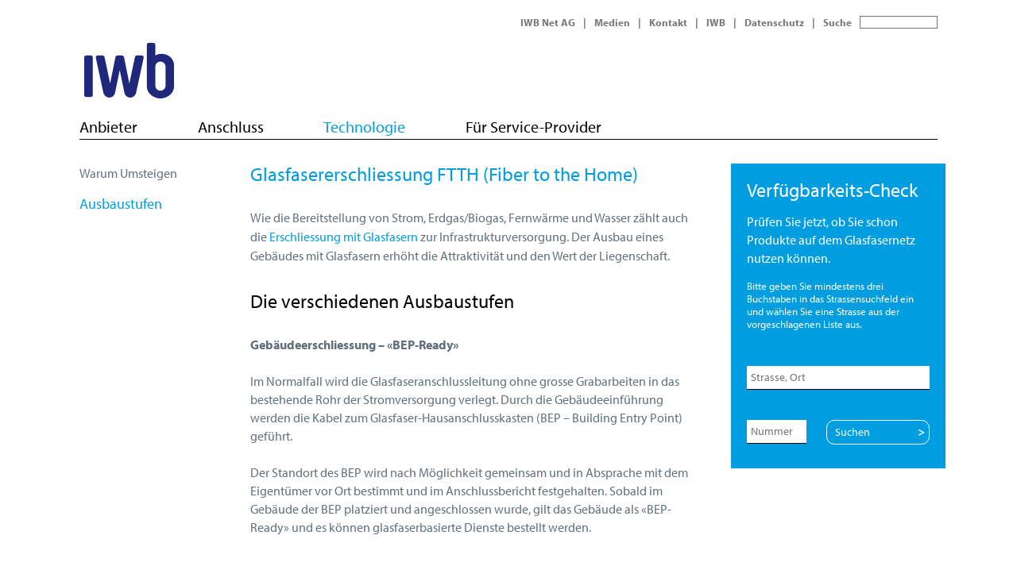

--- FILE ---
content_type: text/html;charset=UTF-8
request_url: https://www.glasfaser-basel.ch/glasfasernetz/technologie/ausbaustufen.html
body_size: 4381
content:



<!doctype html>


<html class="no-js" lang="de">
<head>



        <script>(function(w,d,s,l,i){w[l]=w[l]||[];w[l].push({'gtm.start':
                    new Date().getTime(),event:'gtm.js'});var f=d.getElementsByTagName(s)[0],
                j=d.createElement(s),dl=l!='dataLayer'?'&l='+l:'';j.async=true;j.src=
                'https://www.googletagmanager.com/gtm.js?id='+i+dl;f.parentNode.insertBefore(j,f);
            })(window,document,'script','dataLayer','GTM-PN5LSM8');</script>

<meta charset="utf-8" />
<meta http-equiv="X-UA-Compatible" content="IE=edge">
<meta name="HandheldFriendly" content="true">
<meta name="viewport" content="width=device-width, initial-scale=1.0" />
<title>Ausbaustufen - IWB Net AG</title>
<meta name="title" content="Ausbaustufen - IWB Net AG">

<meta name="geo.region" content="CH-BS">
<meta name="geo.placename" content="Basel">
<meta name="language" content="de">
<meta name="robots" content="index,follow">
<meta property="og:title" content="Ausbaustufen - IWB Net AG" />
<meta property="og:url" content="https://www.glasfaser-basel.ch:443/glasfasernetz/technologie/ausbaustufen.html" />
<meta property="og:type" content="website" />





    <script src="//use.typekit.net/yin8lch.js"></script>
    <script>try{Typekit.load({ async: true });}catch(e){}</script>

<link rel="apple-touch-icon" sizes="57x57" href="/.resources/tmit-module/favicons/apple-touch-icon-57x57.png">
<link rel="apple-touch-icon" sizes="60x60" href="/.resources/tmit-module/favicons/apple-touch-icon-60x60.png">
<link rel="apple-touch-icon" sizes="72x72" href="/.resources/tmit-module/favicons/apple-touch-icon-72x72.png">
<link rel="icon" type="image/png" href="/.resources/tmit-module/favicons/favicon-32x32.png" sizes="32x32">
<link rel="icon" type="image/png" href="/.resources/tmit-module/favicons/favicon-16x16.png" sizes="16x16">
<link rel="manifest" href="/.resources/tmit-module/favicons/manifest.json">
<meta name="msapplication-TileColor" content="#da532c">
<meta name="theme-color" content="#ffffff">
<script type="text/javascript" src="/.resources/tmit-module/js/vendor/Array.include.polyfill.js"></script>
<script type="text/javascript" src="/.resources/tmit-module/js/vendor/modernizr.js"></script>
<script type="text/javascript" src="/.resources/tmit-module/js/vendor/jquery-1.11.3.min.js"></script>
<script type="text/javascript" src="/.resources/tmit-module/js/vendor/jquery-ui.min.js"></script>
<script type="text/javascript" src="/.resources/tmit-module/js/vendor/i18n/datepicker-de.js"></script>

<script type="text/javascript" src="/.resources/tmit-module/js/foundation/foundation.js"></script>

<script type="text/javascript" src="//cdn.jsdelivr.net/jquery.mixitup/latest/jquery.mixitup.min.js"></script>
<script type="text/javascript" src="//cdnjs.cloudflare.com/ajax/libs/TinyNav.js/1.2.0/tinynav.min.js"></script>

<script type="text/javascript" src="/.resources/tmit-module/js/vendor/placeholder.js"></script>
<script type="text/javascript" src="/.resources/tmit-module/js/vendor/jquery.cookie.js"></script>
<script type="text/javascript" src="/.resources/tmit-module/js/vendor/swiper.jquery.min.js"></script>
<script type="text/javascript" src="/.resources/tmit-module/js/vendor/parsley.min.js"></script>
<script type="text/javascript" src="/.resources/tmit-module/js/vendor/i18n/de.js"></script>
<script type="text/javascript" src="/.resources/tmit-module/js/vendor/jquery.fancybox.pack.js"></script>
<script type="text/javascript" src="/.resources/tmit-module/js/vendor/jquery-ui-1.11.4.custom/jquery-Autocompletion.min.js"></script>

<script type="text/javascript" src="/.resources/tmit-module/js/vendor/jquery.tmitUtils.js"></script>
<script type="text/javascript" src="/.resources/tmit-module/js/main.js"></script>

<script type="text/javascript" src="/.resources/tmit-module/js/vendor/jquery.iframe-transport.js"></script>
<script type="text/javascript" src="/.resources/tmit-module/js/vendor/jquery.fileupload.js"></script>
<script type="text/javascript" src="/.resources/tmit-module/js/vendor/jquery.fileupload-process.js"></script>
<script type="text/javascript" src="/.resources/tmit-module/js/vendor/jquery.fileupload-validate.js"></script>

<link href="/.resources/tmit-module/css/vendor/swiper.min.css" type="text/css" rel="stylesheet" />
<link href="/.resources/tmit-module/css/vendor/jquery-ui.structure.css" type="text/css" rel="stylesheet" />

<link href="/.resources/tmit-module/css/app.css" type="text/css" rel="stylesheet" />

    <link rel="stylesheet" type="text/css" href="/.resources/tmit-module/admin/css/previewmode.css" />
    <script src="/.resources/tmit-module/admin/js/previewmode.js"></script>



<link rel="stylesheet" href="/.resources/tmit-module/css/vendor/icons/foundation-icons.css" />

<script type="text/javascript">
    tmitUtils.addBaseSetting('baseHandle','');
    tmitUtils.addBaseSetting('isEditMode',false);
    tmitUtils.addBaseSetting('sitelang','de');
    tmitUtils.addBaseSetting('resourcePath','/.resources/tmit-module');
    tmitUtils.addBaseSetting('langLevel','1');
    tmitUtils.addBaseSetting('currentLevel','3');
    tmitUtils.setOldBrowserFeedback("","","","","","");
</script>
</head>

<body id="glasfasernetz" class="">
<noscript><iframe src="https://www.googletagmanager.com/ns.html?id=GTM-PN5LSM8" height="0" width="0" style="display:none;visibility:hidden"></iframe></noscript>


<div id="main-wrapper">



<div id="branding" class="row">

    <div class="meta-links">




    <div id="metaSearch" data-searchpage="https://www.glasfaser-basel.ch:443/glasfasernetz/suchen.html">
        <a href="/glasfasernetz/suchen.html">Suche</a>
        <input id="metaSearchInput" type="text">
    </div>



        <span>|</span>
<li class="external">
    <a href="https://www.iwb.ch/ueber-uns/datenschutz" target="_blank">Datenschutz</a>
</li>
        <span>|</span>
<li class="external">
    <a href="http://www.iwb.ch" target="_blank">IWB</a>
</li>
        <span>|</span>
            <a  href="/glasfasernetz/kontaktformular.html">Kontakt</a>
        <span>|</span>
<li class="external">
    <a href="https://www.iwb.ch/Ueber-uns/Newsroom.html" target="_blank">Medien</a>
</li>
        <span>|</span>
            <a  href="/glasfasernetz/iwb_net_ag.html">IWB Net AG</a>
    </div>

    <div class="branding-left small-12 column">
        <div id="logo">
            <div id="logo-wrapper">
                <a role="navigation" href="/glasfasernetz.html" title="IWB Net AG">
                    <img src="/.resources/tmit-module/img/iwb/logo.png" alt=""/>
                </a>
            </div>
        </div>
    </div>

    <a href="#" class="nav-burger"><svg height="32px" id="Layer_1" style="enable-background:new 0 0 32 32;" version="1.1" viewBox="0 0 32 32" width="32px" xml:space="preserve" xmlns="http://www.w3.org/2000/svg" xmlns:xlink="http://www.w3.org/1999/xlink"><path d="M4,10h24c1.104,0,2-0.896,2-2s-0.896-2-2-2H4C2.896,6,2,6.896,2,8S2.896,10,4,10z M28,14H4c-1.104,0-2,0.896-2,2  s0.896,2,2,2h24c1.104,0,2-0.896,2-2S29.104,14,28,14z M28,22H4c-1.104,0-2,0.896-2,2s0.896,2,2,2h24c1.104,0,2-0.896,2-2  S29.104,22,28,22z"/></svg>
</a>

    <div class="branding-right small-12 column">
        <div id="main-nav" role="navigation">
            <ul><li class=" first "><a role="navigation"href="/glasfasernetz/anbieter.html">Anbieter</a><ul><li class=" "><a role="navigation"href="/glasfasernetz/anbieter/uebersicht.html">Übersicht</a></ul><li class=" "><a role="navigation"href="/glasfasernetz/anschluss.html">Anschluss</a><ul><li class=" "><a role="navigation"href="/glasfasernetz/anschluss/anschluss.html">Anschluss</a><li class=" "><a role="navigation"href="/glasfasernetz/anschluss/anschluss-aktivieren.html">Anschluss aktivieren</a><li class=" "><a role="navigation"href="/glasfasernetz/anschluss/inhouse-erschliessung.html">Inhouse-Erschliessung</a><li class=" "><a role="navigation"href="/glasfasernetz/anschluss/gebaeudeanschluss.html">Gebäudeanschluss</a></ul><li class=" active"><a role="navigation"class="active" href="/glasfasernetz/technologie.html">Technologie</a><ul><li class=" "><a role="navigation"href="/glasfasernetz/technologie/umsteigen.html">Warum Umsteigen</a><li class=" active"><a role="navigation"class="active" href="/glasfasernetz/technologie/ausbaustufen.html">Ausbaustufen</a></ul><li class=" "><a role="navigation"href="/glasfasernetz/service-provider.html">Für Service-Provider</a></ul>
            <div class="clearfix"></div>
        </div>
    </div>

</div>

    <div class="sliderAndTeaser">







    </div>

    <div id="content" class="row">

        <div class="column" id="second-nav" role="navigation">
            <div class="nav"><ul><li class=" first "><a role="navigation"href="/glasfasernetz/technologie/umsteigen.html">Warum Umsteigen</a><li class=" active"><a role="navigation"class="active" href="/glasfasernetz/technologie/ausbaustufen.html">Ausbaustufen</a></ul></div>
        </div>
        <div class="special-grid column">


    
<div class="rowsComponent row ">
        <div class="divide_8_4 medium-8 columns first">






<div class="textAndImage resize ">


             <div class="text imageRight">

                        
                        <h2 class="title">Glasfasererschliessung FTTH (Fiber to the Home)</h2><div style="clear:both;"></div>

                        
                        <p>Wie die Bereitstellung von Strom, Erdgas/Biogas, Fernwärme und Wasser zählt auch die <a href="/glasfasernetz/anschluss/gebaeudeanschluss.html" style="line-height: 1.6em;">Erschliessung mit Glasfasern</a> zur Infrastrukturversorgung. Der Ausbau eines Gebäudes mit Glasfasern erhöht die Attraktivität und den Wert der Liegenschaft.</p>
<div style="clear:both;"></div>

                        
                        
            </div>

</div>
<div class="spaceBefore2"></div>







<div class="textAndImage resize  black-text">




            
            
            <h2 class="title">Die verschiedenen Ausbaustufen</h2>

            
            <div class="text"><p><strong>Gebäudeerschliessung – «BEP-Ready»</strong></p>

<p><br />
Im Normalfall wird die Glasfaseranschlussleitung ohne grosse Grabarbeiten in das bestehende Rohr der Stromversorgung verlegt. Durch die Gebäudeeinführung werden die Kabel zum Glasfaser-Hausanschlusskasten (BEP – Building Entry Point) geführt.</p>

<p>&nbsp;</p>

<p>Der Standort des BEP wird nach Möglichkeit gemeinsam und in Absprache mit dem Eigentümer vor Ort bestimmt und im Anschlussbericht festgehalten. Sobald im Gebäude der BEP platziert und angeschlossen wurde, gilt das Gebäude als «BEP-Ready» und es können glasfaserbasierte Dienste bestellt werden.</p>

<p>&nbsp;</p>

<p>&nbsp;</p>
</div>

            
            <div class="imageHolder bottom">                        <img  src="/.imaging/tmitTextAndImage_jpg/dam/glasfasernetz/grafik_ausbaustufen_beb_ready.jpg" alt="" title=""/>
</div>

</div>


<div class="spaceAfter2"></div>





<div class="textAndImage resize ">




            
            
            

            
            <div class="text"><p><strong>Inhouse-Erschliessung – «OTO-Ready»</strong></p>

<p>&nbsp;</p>

<p>Sobald ein Endkunde einen Service bei einem Anbieter seiner Wahl bestellt, werden in einem zweiten Schritt reaktiv die Glasfasern vom Hausanschlusskasten (BEP) in die Wohnungs- oder Geschäftseinheit geführt. Dies erfolgt, sofern möglich, durch bestehende Schächte, Rohre oder Kanäle (Steigzone). In der Wohnungs- oder Geschäftseinheit wird eine Glasfasersteckdose (OTO – Optical Termination Outlet) montiert.</p>

<p>&nbsp;</p>

<p>Bei Wohnungen werden diese meist im Wohnzimmer, bei Geschäftseinheiten meist im Technikraum platziert. Die Glasfasersteckdose (OTO) bildet den Abschluss des Glasfaseranschlusses. Sobald in einer Wohnungs- oder Geschäftseinheit die Glasfasersteckdose (OTO) installiert wurde, gilt sie als «OTO-Ready».</p>
</div>

            
            <div class="imageHolder bottom">                        <img  src="/.imaging/tmitTextAndImage_jpg/dam/glasfasernetz/grafik_ausbaustufen_oto_ready.jpg" alt="" title=""/>
</div>

</div>






<div class="spaceBefore2"></div>

<div class="textAndImage resize  background-color">


             <div class="text imageRight">

                        
                        

                        
                        <p><strong>Gut zu wissen</strong></p>

<p>&nbsp;</p>

<p>Sofern die Eigentümerschaft des betreffenden Gebäudes das Einverständnis erteilt hat, wird das Glasfaserkabel bis in den Keller zum Hausanschlusskasten (BEP) eingeführt («BEP-Ready»), sodass bei der Bestellung eines Dienstes nur noch das Kabel über die vorhandenen Leerrohre bis zu Ihrer Wohnung oder Ihren Geschäftsräumlichkeiten geführt und eine Glasfasersteckdose (OTO) installiert werden muss.&nbsp;</p>
<div style="clear:both;"></div>

                        
                        
            </div>

</div>








<div class="textAndImage resize  background-color">


             <div class="text imageRight">

                        
                        

                        
                        <p>Unabhängig davon, ob Ihre Wohnungs- oder Geschäftseinheit «OTO-Ready» oder «BEP-Ready» ist, können Sie einen glasfaserbasierten Dienst beim&nbsp;Anbieter&nbsp;Ihrer Wahl bestellen. Einzig die Bereitstellungszeit variiert – bei «OTO-Ready» beträgt die Aufschaltzeit in der Regel eine Woche, bei «BEP-Ready» 3 - 5 Wochen.</p>

<p>&nbsp;</p>

<p><a href="/glasfasernetz/anbieter/uebersicht.html">Zur Anbieterübersicht</a></p>
<div style="clear:both;"></div>

                        
                        
            </div>

</div>


        </div>
        <div class="divide_8_4 medium-4 columns last">







    <div id="availabilityChecker"  class="resize">
        <div id="start">

            <h2>Verfügbarkeits-Check</h2>
                <p class="subtitle">Prüfen Sie jetzt, ob Sie schon Produkte auf dem Glasfasernetz nutzen können. </p>
                <p class="text">Bitte geben Sie mindestens drei Buchstaben in das Strassensuchfeld ein und wählen Sie eine Strasse aus der vorgeschlagenen Liste aus.</p>
            <form action="/glasfasernetz/technologie/ausbaustufen/content/0/col2/0.html" method="get" accept-charset="UTF-8" id="check-availability-form" class="ui-front">
                <div class="ui-widget">
                    <input id="street" onfocusout="this.classList.remove('ui-autocomplete-loading')" type="text" placeholder="Strasse, Ort">
                    <div id="error-three-letters" class="search-error hidden">Bitte mindestens 3 Buchstaben eingeben</div>
                    <div id="error-no-entry" class="search-error hidden">Bitte Strasse und Ort eingeben</div>
                    <div id="error-no-result" class="search-error hidden">Keine Ergebnisse für Ihre Suche gefunden</div>
                </div>
                <input type="hidden" id="str-lookup">
                <input type="hidden" id="zip-lookup">
                <input type="hidden" id="city-lookup">
                <input id="strno-lookup" type="text" placeholder="Nummer">


                    <input id="check-availability-button" type="submit" value="Suchen">
                    <div class="clearfix"></div>
                    <div id="street-num-needed" class="search-error hidden">Bitte geben Sie Ihre Hausnummer ein</div>
            </form>
        </div>
    </div>


        </div>
</div>








        </div>

    </div>




<div id="footer">

    <div class="footer-content">
        <div class="row">
            <div class="small-30 columns">
<div class="footer-text"></div>
<div class="meta-links">
</div>            </div>
        </div>
    </div>

</div>


</div>
</body>
</html>


--- FILE ---
content_type: text/css;charset=UTF-8
request_url: https://www.glasfaser-basel.ch/.resources/tmit-module/css/app.css
body_size: 28584
content:
/*
 * Copyright © 2019 Sukoa AG <Interactive Technologies> http://www.sukoa.com
 */

/*! normalize.css v3.0.2 | MIT License | git.io/normalize */html{font-family:sans-serif;-ms-text-size-adjust:100%;-webkit-text-size-adjust:100%}body{margin:0}article,aside,details,figcaption,figure,footer,header,hgroup,main,menu,nav,section,summary{display:block}audio,canvas,progress,video{display:inline-block;vertical-align:baseline}audio:not([controls]){display:none;height:0}[hidden],template{display:none}a{background-color:transparent}a:active,a:hover{outline:0}abbr[title]{border-bottom:1px dotted}b,strong{font-weight:bold}dfn{font-style:italic}h1{font-size:2em;margin:0.67em 0}mark{background:#ff0;color:#000}small{font-size:80%}sub,sup{font-size:75%;line-height:0;position:relative;vertical-align:baseline}sup{top:-0.5em}sub{bottom:-0.25em}img{border:0}svg:not(:root){overflow:hidden}figure{margin:1em 40px}hr{-moz-box-sizing:content-box;box-sizing:content-box;height:0}pre{overflow:auto}code,kbd,pre,samp{font-family:monospace, monospace;font-size:1em}button,input,optgroup,select,textarea{color:inherit;font:inherit;margin:0}button{overflow:visible}button,select{text-transform:none}button,html input[type="button"],input[type="reset"],input[type="submit"]{-webkit-appearance:button;cursor:pointer}button[disabled],html input[disabled]{cursor:default}button::-moz-focus-inner,input::-moz-focus-inner{border:0;padding:0}input{line-height:normal}input[type="checkbox"],input[type="radio"]{box-sizing:border-box;padding:0}input[type="number"]::-webkit-inner-spin-button,input[type="number"]::-webkit-outer-spin-button{height:auto}input[type="search"]{-webkit-appearance:textfield;-moz-box-sizing:content-box;-webkit-box-sizing:content-box;box-sizing:content-box}input[type="search"]::-webkit-search-cancel-button,input[type="search"]::-webkit-search-decoration{-webkit-appearance:none}fieldset{border:1px solid #c0c0c0;margin:0 2px;padding:0.35em 0.625em 0.75em}legend{border:0;padding:0}textarea{overflow:auto}optgroup{font-weight:bold}table{border-collapse:collapse;border-spacing:0}td,th{padding:0}/*! fancyBox v2.1.5 fancyapps.com | fancyapps.com/fancybox/#license */.fancybox-wrap,.fancybox-skin,.fancybox-outer,.fancybox-inner,.fancybox-image,.fancybox-wrap iframe,.fancybox-wrap object,.fancybox-nav,.fancybox-nav span,.fancybox-tmp{padding:0;margin:0;border:0;outline:none;vertical-align:top}.fancybox-wrap{position:absolute;top:0;left:0;z-index:8020}.fancybox-skin{position:relative;background:#fff;color:#60707f;text-shadow:none}.fancybox-opened{z-index:8030}.fancybox-outer,.fancybox-inner{position:relative}.fancybox-inner{overflow:hidden}.fancybox-type-iframe .fancybox-inner{-webkit-overflow-scrolling:touch}.fancybox-error{color:#60707f;font:14px/20px;margin:0;padding:15px;white-space:nowrap}.fancybox-image,.fancybox-iframe{display:block;width:100%;height:100%}.fancybox-image{max-width:100%;max-height:100%}#fancybox-loading{background-image:url("../img/fancybox/fancybox_sprite.png")}#fancybox-loading{position:fixed;top:50%;left:50%;margin-top:-22px;margin-left:-22px;background-position:0 -108px;opacity:0.8;cursor:pointer;z-index:8060}#fancybox-loading div{width:44px;height:44px;background:url("../img/fancybox/fancybox_loading.gif") center center no-repeat}.fancybox-close{z-index:1004;position:absolute;top:.625rem;right:.625rem;width:36px;height:36px;cursor:pointer;text-decoration:none}.fancybox-close:before{speak:none;font-style:normal;font-weight:normal;font-variant:normal;text-transform:none;-webkit-font-smoothing:antialiased;-moz-osx-font-smoothing:grayscale;text-shadow:0 1px rgba(0,0,0,0.2);font-size:1.875rem;content:'\e607';color:#fff;position:absolute;top:0;left:0}.fancybox-nav{position:absolute;top:2.5rem;bottom:0;width:40%;cursor:pointer;text-decoration:none;background:transparent url("../img/fancybox/blank.gif");-webkit-tap-highlight-color:transparent;z-index:8040}.fancybox-prev{z-index:1010;left:0}.fancybox-next{z-index:1010;right:0}.fancybox-nav span{z-index:1003;position:absolute;top:50%;width:30px;height:36px;margin-top:-52px;visibility:hidden;cursor:pointer}.fancybox-prev span{left:.625rem}.fancybox-prev span:before{speak:none;font-style:normal;font-weight:normal;font-variant:normal;text-transform:none;-webkit-font-smoothing:antialiased;-moz-osx-font-smoothing:grayscale;text-shadow:0 1px rgba(0,0,0,0.2);font-size:1.875rem;content:'\e604';color:#fff;position:absolute;top:0;left:0}.fancybox-next span{right:.625rem}.fancybox-next span:before{speak:none;font-style:normal;font-weight:normal;font-variant:normal;text-transform:none;-webkit-font-smoothing:antialiased;-moz-osx-font-smoothing:grayscale;text-shadow:0 1px rgba(0,0,0,0.2);font-size:1.875rem;content:'\e603';color:#fff;position:absolute;top:0;left:0}.fancybox-nav:hover span{visibility:visible}.fancybox-tmp{position:absolute;top:-99999px;left:-99999px;visibility:hidden;max-width:99999px;max-height:99999px;overflow:visible !important}.fancybox-lock{overflow:hidden !important;width:auto}.fancybox-lock body{overflow:hidden !important}.fancybox-lock-test{overflow-y:hidden !important}.fancybox-overlay{position:absolute;top:0;left:0;overflow:hidden;display:none;z-index:8010;background-color:rgba(32,33,110,0.9)}.fancybox-overlay-fixed{position:fixed;bottom:0;right:0}.fancybox-lock .fancybox-overlay{overflow:auto;overflow-y:scroll}.fancybox-title{visibility:hidden;position:relative;text-shadow:none;z-index:8050}.fancybox-opened .fancybox-title{visibility:visible}.fancybox-title-float-wrap{position:absolute;bottom:0;right:50%;margin-bottom:-35px;z-index:8050;text-align:center}.fancybox-title-float-wrap .child{display:inline-block;margin-right:-100%;padding:2px 20px;background:transparent;background:rgba(0,0,0,0.8);-webkit-border-radius:15px;-moz-border-radius:15px;border-radius:15px;text-shadow:0 1px 2px #222;color:#FFF;font-weight:bold;line-height:24px;white-space:nowrap}.fancybox-title-outside-wrap{position:relative;margin-top:10px;color:#fff}.fancybox-title-inside-wrap{padding:.625rem}.fancybox-title-over-wrap{position:absolute;bottom:0;left:0;right:0;color:#fff;padding:.625rem;background:#000;background:rgba(0,0,0,0.5)}@media only screen and (-webkit-min-device-pixel-ratio: 1.5), only screen and (min--moz-device-pixel-ratio: 1.5), only screen and (min-device-pixel-ratio: 1.5){#fancybox-loading{background-image:url("../img/fancybox/fancybox_sprite@2x.png");background-size:44px 152px}#fancybox-loading div{background-image:url("../img/fancybox/fancybox_loading@2x.gif");background-size:24px 24px}}meta.foundation-version{font-family:"/{{VERSION}}/"}meta.foundation-mq-small{font-family:"/only screen/";width:0rem}meta.foundation-mq-small-only{font-family:"/only screen and (max-width: 46.875rem)/";width:0rem}meta.foundation-mq-medium{font-family:"/only screen and (min-width:46.9rem)/";width:46.9rem}meta.foundation-mq-medium-only{font-family:"/only screen and (min-width:46.9rem) and (max-width:64rem)/";width:46.9rem}meta.foundation-mq-large{font-family:"/only screen and (min-width:64.1rem)/";width:64.1rem}meta.foundation-mq-large-only{font-family:"/only screen and (min-width:64.1rem) and (max-width:90rem)/";width:64.1rem}meta.foundation-mq-xlarge{font-family:"/only screen and (min-width:90.063em)/";width:90.063em}meta.foundation-mq-xlarge-only{font-family:"/only screen and (min-width:90.063em) and (max-width:120em)/";width:90.063em}meta.foundation-mq-xxlarge{font-family:"/only screen and (min-width:120.063em)/";width:120.063em}meta.foundation-data-attribute-namespace{font-family:false}html,body{height:100%}*,*:before,*:after{-webkit-box-sizing:border-box;-moz-box-sizing:border-box;box-sizing:border-box}html,body{font-size:16px}body{background:#fff;color:#60707f;padding:0;margin:0;font-family:"Helvetica Neue",Helvetica,Roboto,Arial,sans-serif;font-weight:300;font-style:normal;line-height:140%;position:relative;cursor:auto}a:hover{cursor:pointer}img{max-width:100%;height:auto}img{-ms-interpolation-mode:bicubic}#map_canvas img,#map_canvas embed,#map_canvas object,.map_canvas img,.map_canvas embed,.map_canvas object{max-width:none !important}.left{float:left !important}.right{float:right !important}.clearfix:before,.clearfix:after{content:" ";display:table}.clearfix:after{clear:both}.hide{display:none !important;visibility:hidden}.invisible{visibility:hidden}.antialiased{-webkit-font-smoothing:antialiased;-moz-osx-font-smoothing:grayscale}img{display:inline-block;vertical-align:middle}textarea{height:auto;min-height:50px}select{width:100%}.row{width:100%;margin-left:auto;margin-right:auto;margin-top:0;margin-bottom:0;max-width:68.75rem}.row:before,.row:after{content:" ";display:table}.row:after{clear:both}.row.collapse>.column,.row.collapse>.columns{padding-left:0;padding-right:0}.row.collapse .row{margin-left:0;margin-right:0}.row .row{width:auto;margin-left:-0.625rem;margin-right:-0.625rem;margin-top:0;margin-bottom:0;max-width:none}.row .row:before,.row .row:after{content:" ";display:table}.row .row:after{clear:both}.row .row.collapse{width:auto;margin:0;max-width:none}.row .row.collapse:before,.row .row.collapse:after{content:" ";display:table}.row .row.collapse:after{clear:both}.column,.columns{padding-left:.625rem;padding-right:.625rem;width:100%;float:left}[class*="column"]+[class*="column"]:last-child{float:left}[class*="column"]+[class*="column"].end{float:left}@media only screen{.small-push-0{position:relative;left:0%;right:auto}.small-pull-0{position:relative;right:0%;left:auto}.small-push-1{position:relative;left:8.33333%;right:auto}.small-pull-1{position:relative;right:8.33333%;left:auto}.small-push-2{position:relative;left:16.66667%;right:auto}.small-pull-2{position:relative;right:16.66667%;left:auto}.small-push-3{position:relative;left:25%;right:auto}.small-pull-3{position:relative;right:25%;left:auto}.small-push-4{position:relative;left:33.33333%;right:auto}.small-pull-4{position:relative;right:33.33333%;left:auto}.small-push-5{position:relative;left:41.66667%;right:auto}.small-pull-5{position:relative;right:41.66667%;left:auto}.small-push-6{position:relative;left:50%;right:auto}.small-pull-6{position:relative;right:50%;left:auto}.small-push-7{position:relative;left:58.33333%;right:auto}.small-pull-7{position:relative;right:58.33333%;left:auto}.small-push-8{position:relative;left:66.66667%;right:auto}.small-pull-8{position:relative;right:66.66667%;left:auto}.small-push-9{position:relative;left:75%;right:auto}.small-pull-9{position:relative;right:75%;left:auto}.small-push-10{position:relative;left:83.33333%;right:auto}.small-pull-10{position:relative;right:83.33333%;left:auto}.small-push-11{position:relative;left:91.66667%;right:auto}.small-pull-11{position:relative;right:91.66667%;left:auto}.column,.columns{position:relative;padding-left:.625rem;padding-right:.625rem;float:left}.small-1{width:8.33333%}.small-2{width:16.66667%}.small-3{width:25%}.small-4{width:33.33333%}.small-5{width:41.66667%}.small-6{width:50%}.small-7{width:58.33333%}.small-8{width:66.66667%}.small-9{width:75%}.small-10{width:83.33333%}.small-11{width:91.66667%}.small-12{width:100%}.small-offset-0{margin-left:0% !important}.small-offset-1{margin-left:8.33333% !important}.small-offset-2{margin-left:16.66667% !important}.small-offset-3{margin-left:25% !important}.small-offset-4{margin-left:33.33333% !important}.small-offset-5{margin-left:41.66667% !important}.small-offset-6{margin-left:50% !important}.small-offset-7{margin-left:58.33333% !important}.small-offset-8{margin-left:66.66667% !important}.small-offset-9{margin-left:75% !important}.small-offset-10{margin-left:83.33333% !important}.small-offset-11{margin-left:91.66667% !important}.small-reset-order{margin-left:0;margin-right:0;left:auto;right:auto;float:left}.column.small-centered,.columns.small-centered{margin-left:auto;margin-right:auto;float:none}.column.small-uncentered,.columns.small-uncentered{margin-left:0;margin-right:0;float:left}.column.small-centered:last-child,.columns.small-centered:last-child{float:none}.column.small-uncentered:last-child,.columns.small-uncentered:last-child{float:left}.column.small-uncentered.opposite,.columns.small-uncentered.opposite{float:right}.row.small-collapse>.column,.row.small-collapse>.columns{padding-left:0;padding-right:0}.row.small-collapse .row{margin-left:0;margin-right:0}.row.small-uncollapse>.column,.row.small-uncollapse>.columns{padding-left:.625rem;padding-right:.625rem;float:left}}@media only screen and (min-width: 46.9rem){.medium-push-0{position:relative;left:0%;right:auto}.medium-pull-0{position:relative;right:0%;left:auto}.medium-push-1{position:relative;left:8.33333%;right:auto}.medium-pull-1{position:relative;right:8.33333%;left:auto}.medium-push-2{position:relative;left:16.66667%;right:auto}.medium-pull-2{position:relative;right:16.66667%;left:auto}.medium-push-3{position:relative;left:25%;right:auto}.medium-pull-3{position:relative;right:25%;left:auto}.medium-push-4{position:relative;left:33.33333%;right:auto}.medium-pull-4{position:relative;right:33.33333%;left:auto}.medium-push-5{position:relative;left:41.66667%;right:auto}.medium-pull-5{position:relative;right:41.66667%;left:auto}.medium-push-6{position:relative;left:50%;right:auto}.medium-pull-6{position:relative;right:50%;left:auto}.medium-push-7{position:relative;left:58.33333%;right:auto}.medium-pull-7{position:relative;right:58.33333%;left:auto}.medium-push-8{position:relative;left:66.66667%;right:auto}.medium-pull-8{position:relative;right:66.66667%;left:auto}.medium-push-9{position:relative;left:75%;right:auto}.medium-pull-9{position:relative;right:75%;left:auto}.medium-push-10{position:relative;left:83.33333%;right:auto}.medium-pull-10{position:relative;right:83.33333%;left:auto}.medium-push-11{position:relative;left:91.66667%;right:auto}.medium-pull-11{position:relative;right:91.66667%;left:auto}.column,.columns{position:relative;padding-left:.625rem;padding-right:.625rem;float:left}.medium-1{width:8.33333%}.medium-2{width:16.66667%}.medium-3{width:25%}.medium-4{width:33.33333%}.medium-5{width:41.66667%}.medium-6{width:50%}.medium-7{width:58.33333%}.medium-8{width:66.66667%}.medium-9{width:75%}.medium-10{width:83.33333%}.medium-11{width:91.66667%}.medium-12{width:100%}.medium-offset-0{margin-left:0% !important}.medium-offset-1{margin-left:8.33333% !important}.medium-offset-2{margin-left:16.66667% !important}.medium-offset-3{margin-left:25% !important}.medium-offset-4{margin-left:33.33333% !important}.medium-offset-5{margin-left:41.66667% !important}.medium-offset-6{margin-left:50% !important}.medium-offset-7{margin-left:58.33333% !important}.medium-offset-8{margin-left:66.66667% !important}.medium-offset-9{margin-left:75% !important}.medium-offset-10{margin-left:83.33333% !important}.medium-offset-11{margin-left:91.66667% !important}.medium-reset-order{margin-left:0;margin-right:0;left:auto;right:auto;float:left}.column.medium-centered,.columns.medium-centered{margin-left:auto;margin-right:auto;float:none}.column.medium-uncentered,.columns.medium-uncentered{margin-left:0;margin-right:0;float:left}.column.medium-centered:last-child,.columns.medium-centered:last-child{float:none}.column.medium-uncentered:last-child,.columns.medium-uncentered:last-child{float:left}.column.medium-uncentered.opposite,.columns.medium-uncentered.opposite{float:right}.row.medium-collapse>.column,.row.medium-collapse>.columns{padding-left:0;padding-right:0}.row.medium-collapse .row{margin-left:0;margin-right:0}.row.medium-uncollapse>.column,.row.medium-uncollapse>.columns{padding-left:.625rem;padding-right:.625rem;float:left}.push-0{position:relative;left:0%;right:auto}.pull-0{position:relative;right:0%;left:auto}.push-1{position:relative;left:8.33333%;right:auto}.pull-1{position:relative;right:8.33333%;left:auto}.push-2{position:relative;left:16.66667%;right:auto}.pull-2{position:relative;right:16.66667%;left:auto}.push-3{position:relative;left:25%;right:auto}.pull-3{position:relative;right:25%;left:auto}.push-4{position:relative;left:33.33333%;right:auto}.pull-4{position:relative;right:33.33333%;left:auto}.push-5{position:relative;left:41.66667%;right:auto}.pull-5{position:relative;right:41.66667%;left:auto}.push-6{position:relative;left:50%;right:auto}.pull-6{position:relative;right:50%;left:auto}.push-7{position:relative;left:58.33333%;right:auto}.pull-7{position:relative;right:58.33333%;left:auto}.push-8{position:relative;left:66.66667%;right:auto}.pull-8{position:relative;right:66.66667%;left:auto}.push-9{position:relative;left:75%;right:auto}.pull-9{position:relative;right:75%;left:auto}.push-10{position:relative;left:83.33333%;right:auto}.pull-10{position:relative;right:83.33333%;left:auto}.push-11{position:relative;left:91.66667%;right:auto}.pull-11{position:relative;right:91.66667%;left:auto}}@media only screen and (min-width: 64.1rem){.large-push-0{position:relative;left:0%;right:auto}.large-pull-0{position:relative;right:0%;left:auto}.large-push-1{position:relative;left:8.33333%;right:auto}.large-pull-1{position:relative;right:8.33333%;left:auto}.large-push-2{position:relative;left:16.66667%;right:auto}.large-pull-2{position:relative;right:16.66667%;left:auto}.large-push-3{position:relative;left:25%;right:auto}.large-pull-3{position:relative;right:25%;left:auto}.large-push-4{position:relative;left:33.33333%;right:auto}.large-pull-4{position:relative;right:33.33333%;left:auto}.large-push-5{position:relative;left:41.66667%;right:auto}.large-pull-5{position:relative;right:41.66667%;left:auto}.large-push-6{position:relative;left:50%;right:auto}.large-pull-6{position:relative;right:50%;left:auto}.large-push-7{position:relative;left:58.33333%;right:auto}.large-pull-7{position:relative;right:58.33333%;left:auto}.large-push-8{position:relative;left:66.66667%;right:auto}.large-pull-8{position:relative;right:66.66667%;left:auto}.large-push-9{position:relative;left:75%;right:auto}.large-pull-9{position:relative;right:75%;left:auto}.large-push-10{position:relative;left:83.33333%;right:auto}.large-pull-10{position:relative;right:83.33333%;left:auto}.large-push-11{position:relative;left:91.66667%;right:auto}.large-pull-11{position:relative;right:91.66667%;left:auto}.column,.columns{position:relative;padding-left:.625rem;padding-right:.625rem;float:left}.large-1{width:8.33333%}.large-2{width:16.66667%}.large-3{width:25%}.large-4{width:33.33333%}.large-5{width:41.66667%}.large-6{width:50%}.large-7{width:58.33333%}.large-8{width:66.66667%}.large-9{width:75%}.large-10{width:83.33333%}.large-11{width:91.66667%}.large-12{width:100%}.large-offset-0{margin-left:0% !important}.large-offset-1{margin-left:8.33333% !important}.large-offset-2{margin-left:16.66667% !important}.large-offset-3{margin-left:25% !important}.large-offset-4{margin-left:33.33333% !important}.large-offset-5{margin-left:41.66667% !important}.large-offset-6{margin-left:50% !important}.large-offset-7{margin-left:58.33333% !important}.large-offset-8{margin-left:66.66667% !important}.large-offset-9{margin-left:75% !important}.large-offset-10{margin-left:83.33333% !important}.large-offset-11{margin-left:91.66667% !important}.large-reset-order{margin-left:0;margin-right:0;left:auto;right:auto;float:left}.column.large-centered,.columns.large-centered{margin-left:auto;margin-right:auto;float:none}.column.large-uncentered,.columns.large-uncentered{margin-left:0;margin-right:0;float:left}.column.large-centered:last-child,.columns.large-centered:last-child{float:none}.column.large-uncentered:last-child,.columns.large-uncentered:last-child{float:left}.column.large-uncentered.opposite,.columns.large-uncentered.opposite{float:right}.row.large-collapse>.column,.row.large-collapse>.columns{padding-left:0;padding-right:0}.row.large-collapse .row{margin-left:0;margin-right:0}.row.large-uncollapse>.column,.row.large-uncollapse>.columns{padding-left:.625rem;padding-right:.625rem;float:left}.push-0{position:relative;left:0%;right:auto}.pull-0{position:relative;right:0%;left:auto}.push-1{position:relative;left:8.33333%;right:auto}.pull-1{position:relative;right:8.33333%;left:auto}.push-2{position:relative;left:16.66667%;right:auto}.pull-2{position:relative;right:16.66667%;left:auto}.push-3{position:relative;left:25%;right:auto}.pull-3{position:relative;right:25%;left:auto}.push-4{position:relative;left:33.33333%;right:auto}.pull-4{position:relative;right:33.33333%;left:auto}.push-5{position:relative;left:41.66667%;right:auto}.pull-5{position:relative;right:41.66667%;left:auto}.push-6{position:relative;left:50%;right:auto}.pull-6{position:relative;right:50%;left:auto}.push-7{position:relative;left:58.33333%;right:auto}.pull-7{position:relative;right:58.33333%;left:auto}.push-8{position:relative;left:66.66667%;right:auto}.pull-8{position:relative;right:66.66667%;left:auto}.push-9{position:relative;left:75%;right:auto}.pull-9{position:relative;right:75%;left:auto}.push-10{position:relative;left:83.33333%;right:auto}.pull-10{position:relative;right:83.33333%;left:auto}.push-11{position:relative;left:91.66667%;right:auto}.pull-11{position:relative;right:91.66667%;left:auto}}button,.button{border-style:solid;border-width:0;cursor:pointer;font-family:"Helvetica Neue",Helvetica,Roboto,Arial,sans-serif;font-weight:300;line-height:normal;margin:0 0 .625rem;position:relative;text-decoration:none;text-align:center;-webkit-appearance:none;border-radius:0;display:inline-block;padding-top:.625rem;padding-right:1.25rem;padding-bottom:.6875rem;padding-left:1.25rem;font-size:1rem;background-color:#009EE0;border-color:#007eb3;color:#fff;transition:background-color 300ms ease-out}button:hover,button:focus,.button:hover,.button:focus{background-color:#007eb3}button:hover,button:focus,.button:hover,.button:focus{color:#fff}button.secondary,.button.secondary{background-color:#20216e;border-color:#1a1a58;color:#fff}button.secondary:hover,button.secondary:focus,.button.secondary:hover,.button.secondary:focus{background-color:#1a1a58}button.secondary:hover,button.secondary:focus,.button.secondary:hover,.button.secondary:focus{color:#fff}button.success,.button.success{background-color:#43AC6A;border-color:#368a55;color:#fff}button.success:hover,button.success:focus,.button.success:hover,.button.success:focus{background-color:#368a55}button.success:hover,button.success:focus,.button.success:hover,.button.success:focus{color:#fff}button.alert,.button.alert{background-color:#f04124;border-color:#cf2a0e;color:#fff}button.alert:hover,button.alert:focus,.button.alert:hover,.button.alert:focus{background-color:#cf2a0e}button.alert:hover,button.alert:focus,.button.alert:hover,.button.alert:focus{color:#fff}button.warning,.button.warning{background-color:#f08a24;border-color:#cf6e0e;color:#fff}button.warning:hover,button.warning:focus,.button.warning:hover,.button.warning:focus{background-color:#cf6e0e}button.warning:hover,button.warning:focus,.button.warning:hover,.button.warning:focus{color:#fff}button.info,.button.info{background-color:#a0d3e8;border-color:#61b6d9;color:#333}button.info:hover,button.info:focus,.button.info:hover,.button.info:focus{background-color:#61b6d9}button.info:hover,button.info:focus,.button.info:hover,.button.info:focus{color:#fff}button.large,.button.large{padding-top:1.25rem;padding-right:2.5rem;padding-bottom:1.3125rem;padding-left:2.5rem;font-size:1.25rem}button.small,.button.small{padding-top:.5rem;padding-right:1rem;padding-bottom:.5625rem;padding-left:1rem;font-size:.8125rem}button.tiny,.button.tiny{padding-top:.3125rem;padding-right:.625rem;padding-bottom:.375rem;padding-left:.625rem;font-size:.6875rem}button.expand,.button.expand{padding-right:0;padding-left:0;width:100%}button.left-align,.button.left-align{text-align:left;text-indent:.75rem}button.right-align,.button.right-align{text-align:right;padding-right:.75rem}button.radius,.button.radius{border-radius:0}button.round,.button.round{border-radius:1000px}button.disabled,button[disabled],.button.disabled,.button[disabled]{background-color:#009EE0;border-color:#007eb3;color:#fff;cursor:default;opacity:.7;box-shadow:none}button.disabled:hover,button.disabled:focus,button[disabled]:hover,button[disabled]:focus,.button.disabled:hover,.button.disabled:focus,.button[disabled]:hover,.button[disabled]:focus{background-color:#007eb3}button.disabled:hover,button.disabled:focus,button[disabled]:hover,button[disabled]:focus,.button.disabled:hover,.button.disabled:focus,.button[disabled]:hover,.button[disabled]:focus{color:#fff}button.disabled:hover,button.disabled:focus,button[disabled]:hover,button[disabled]:focus,.button.disabled:hover,.button.disabled:focus,.button[disabled]:hover,.button[disabled]:focus{background-color:#009EE0}button.disabled.secondary,button[disabled].secondary,.button.disabled.secondary,.button[disabled].secondary{background-color:#20216e;border-color:#1a1a58;color:#fff;cursor:default;opacity:.7;box-shadow:none}button.disabled.secondary:hover,button.disabled.secondary:focus,button[disabled].secondary:hover,button[disabled].secondary:focus,.button.disabled.secondary:hover,.button.disabled.secondary:focus,.button[disabled].secondary:hover,.button[disabled].secondary:focus{background-color:#1a1a58}button.disabled.secondary:hover,button.disabled.secondary:focus,button[disabled].secondary:hover,button[disabled].secondary:focus,.button.disabled.secondary:hover,.button.disabled.secondary:focus,.button[disabled].secondary:hover,.button[disabled].secondary:focus{color:#fff}button.disabled.secondary:hover,button.disabled.secondary:focus,button[disabled].secondary:hover,button[disabled].secondary:focus,.button.disabled.secondary:hover,.button.disabled.secondary:focus,.button[disabled].secondary:hover,.button[disabled].secondary:focus{background-color:#20216e}button.disabled.success,button[disabled].success,.button.disabled.success,.button[disabled].success{background-color:#43AC6A;border-color:#368a55;color:#fff;cursor:default;opacity:.7;box-shadow:none}button.disabled.success:hover,button.disabled.success:focus,button[disabled].success:hover,button[disabled].success:focus,.button.disabled.success:hover,.button.disabled.success:focus,.button[disabled].success:hover,.button[disabled].success:focus{background-color:#368a55}button.disabled.success:hover,button.disabled.success:focus,button[disabled].success:hover,button[disabled].success:focus,.button.disabled.success:hover,.button.disabled.success:focus,.button[disabled].success:hover,.button[disabled].success:focus{color:#fff}button.disabled.success:hover,button.disabled.success:focus,button[disabled].success:hover,button[disabled].success:focus,.button.disabled.success:hover,.button.disabled.success:focus,.button[disabled].success:hover,.button[disabled].success:focus{background-color:#43AC6A}button.disabled.alert,button[disabled].alert,.button.disabled.alert,.button[disabled].alert{background-color:#f04124;border-color:#cf2a0e;color:#fff;cursor:default;opacity:.7;box-shadow:none}button.disabled.alert:hover,button.disabled.alert:focus,button[disabled].alert:hover,button[disabled].alert:focus,.button.disabled.alert:hover,.button.disabled.alert:focus,.button[disabled].alert:hover,.button[disabled].alert:focus{background-color:#cf2a0e}button.disabled.alert:hover,button.disabled.alert:focus,button[disabled].alert:hover,button[disabled].alert:focus,.button.disabled.alert:hover,.button.disabled.alert:focus,.button[disabled].alert:hover,.button[disabled].alert:focus{color:#fff}button.disabled.alert:hover,button.disabled.alert:focus,button[disabled].alert:hover,button[disabled].alert:focus,.button.disabled.alert:hover,.button.disabled.alert:focus,.button[disabled].alert:hover,.button[disabled].alert:focus{background-color:#f04124}button.disabled.warning,button[disabled].warning,.button.disabled.warning,.button[disabled].warning{background-color:#f08a24;border-color:#cf6e0e;color:#fff;cursor:default;opacity:.7;box-shadow:none}button.disabled.warning:hover,button.disabled.warning:focus,button[disabled].warning:hover,button[disabled].warning:focus,.button.disabled.warning:hover,.button.disabled.warning:focus,.button[disabled].warning:hover,.button[disabled].warning:focus{background-color:#cf6e0e}button.disabled.warning:hover,button.disabled.warning:focus,button[disabled].warning:hover,button[disabled].warning:focus,.button.disabled.warning:hover,.button.disabled.warning:focus,.button[disabled].warning:hover,.button[disabled].warning:focus{color:#fff}button.disabled.warning:hover,button.disabled.warning:focus,button[disabled].warning:hover,button[disabled].warning:focus,.button.disabled.warning:hover,.button.disabled.warning:focus,.button[disabled].warning:hover,.button[disabled].warning:focus{background-color:#f08a24}button.disabled.info,button[disabled].info,.button.disabled.info,.button[disabled].info{background-color:#a0d3e8;border-color:#61b6d9;color:#333;cursor:default;opacity:.7;box-shadow:none}button.disabled.info:hover,button.disabled.info:focus,button[disabled].info:hover,button[disabled].info:focus,.button.disabled.info:hover,.button.disabled.info:focus,.button[disabled].info:hover,.button[disabled].info:focus{background-color:#61b6d9}button.disabled.info:hover,button.disabled.info:focus,button[disabled].info:hover,button[disabled].info:focus,.button.disabled.info:hover,.button.disabled.info:focus,.button[disabled].info:hover,.button[disabled].info:focus{color:#fff}button.disabled.info:hover,button.disabled.info:focus,button[disabled].info:hover,button[disabled].info:focus,.button.disabled.info:hover,.button.disabled.info:focus,.button[disabled].info:hover,.button[disabled].info:focus{background-color:#a0d3e8}button::-moz-focus-inner{border:0;padding:0}@media only screen and (min-width: 46.9rem){button,.button{display:inline-block}}form{margin:0 0 .625rem}form .row .row{margin:0 -.3125rem}form .row .row .column,form .row .row .columns{padding:0 .3125rem}form .row .row.collapse{margin:0}form .row .row.collapse .column,form .row .row.collapse .columns{padding:0}form .row .row.collapse input{-webkit-border-bottom-right-radius:0;-webkit-border-top-right-radius:0;border-bottom-right-radius:0;border-top-right-radius:0}form .row input.column,form .row input.columns,form .row textarea.column,form .row textarea.columns{padding-left:.3125rem}label{font-size:1rem;color:#60707f;cursor:pointer;display:block;font-weight:300;line-height:140%;margin-bottom:0}label.right{float:none !important;text-align:right}label.inline{margin:0 0 .625rem 0;padding:.375rem 0}label small{text-transform:capitalize;color:#748696}.prefix,.postfix{display:block;position:relative;z-index:2;text-align:center;width:100%;padding-top:0;padding-bottom:0;border-style:solid;border-width:1px;overflow:hidden;font-size:1rem;height:1.875rem;line-height:1.875rem}.postfix.button{padding-left:0;padding-right:0;padding-top:0;padding-bottom:0;text-align:center;border:none}.prefix.button{padding-left:0;padding-right:0;padding-top:0;padding-bottom:0;text-align:center;border:none}.prefix.button.radius{border-radius:0;-webkit-border-bottom-left-radius:0;-webkit-border-top-left-radius:0;border-bottom-left-radius:0;border-top-left-radius:0}.postfix.button.radius{border-radius:0;-webkit-border-bottom-right-radius:0;-webkit-border-top-right-radius:0;border-bottom-right-radius:0;border-top-right-radius:0}.prefix.button.round{border-radius:0;-webkit-border-bottom-left-radius:1000px;-webkit-border-top-left-radius:1000px;border-bottom-left-radius:1000px;border-top-left-radius:1000px}.postfix.button.round{border-radius:0;-webkit-border-bottom-right-radius:1000px;-webkit-border-top-right-radius:1000px;border-bottom-right-radius:1000px;border-top-right-radius:1000px}span.prefix,label.prefix{background:#f2f2f2;border-right:none;color:#333;border-color:#ccc}span.postfix,label.postfix{background:#f2f2f2;border-left:none;color:#333;border-color:#ccc}input[type="text"],input[type="password"],input[type="date"],input[type="datetime"],input[type="datetime-local"],input[type="month"],input[type="week"],input[type="email"],input[type="number"],input[type="search"],input[type="tel"],input[type="time"],input[type="url"],input[type="color"],textarea{-webkit-appearance:none;border-radius:0;background-color:#fff;font-family:inherit;border-style:solid;border-width:1px;border-color:#000;box-shadow:none;color:#000;display:block;font-size:1rem;margin:0 0 .625rem 0;padding:.3125rem;height:1.875rem;width:100%;-webkit-box-sizing:border-box;-moz-box-sizing:border-box;box-sizing:border-box;transition:all .15s linear}input[type="text"]:focus,input[type="password"]:focus,input[type="date"]:focus,input[type="datetime"]:focus,input[type="datetime-local"]:focus,input[type="month"]:focus,input[type="week"]:focus,input[type="email"]:focus,input[type="number"]:focus,input[type="search"]:focus,input[type="tel"]:focus,input[type="time"]:focus,input[type="url"]:focus,input[type="color"]:focus,textarea:focus{background:#fff;border-color:#20216e;outline:none}input[type="text"]:disabled,input[type="password"]:disabled,input[type="date"]:disabled,input[type="datetime"]:disabled,input[type="datetime-local"]:disabled,input[type="month"]:disabled,input[type="week"]:disabled,input[type="email"]:disabled,input[type="number"]:disabled,input[type="search"]:disabled,input[type="tel"]:disabled,input[type="time"]:disabled,input[type="url"]:disabled,input[type="color"]:disabled,textarea:disabled{background-color:#fff;cursor:default}input[type="text"][disabled],input[type="text"][readonly],fieldset[disabled] input[type="text"],input[type="password"][disabled],input[type="password"][readonly],fieldset[disabled] input[type="password"],input[type="date"][disabled],input[type="date"][readonly],fieldset[disabled] input[type="date"],input[type="datetime"][disabled],input[type="datetime"][readonly],fieldset[disabled] input[type="datetime"],input[type="datetime-local"][disabled],input[type="datetime-local"][readonly],fieldset[disabled] input[type="datetime-local"],input[type="month"][disabled],input[type="month"][readonly],fieldset[disabled] input[type="month"],input[type="week"][disabled],input[type="week"][readonly],fieldset[disabled] input[type="week"],input[type="email"][disabled],input[type="email"][readonly],fieldset[disabled] input[type="email"],input[type="number"][disabled],input[type="number"][readonly],fieldset[disabled] input[type="number"],input[type="search"][disabled],input[type="search"][readonly],fieldset[disabled] input[type="search"],input[type="tel"][disabled],input[type="tel"][readonly],fieldset[disabled] input[type="tel"],input[type="time"][disabled],input[type="time"][readonly],fieldset[disabled] input[type="time"],input[type="url"][disabled],input[type="url"][readonly],fieldset[disabled] input[type="url"],input[type="color"][disabled],input[type="color"][readonly],fieldset[disabled] input[type="color"],textarea[disabled],textarea[readonly],fieldset[disabled] textarea{background-color:#fff;cursor:default}input[type="text"].radius,input[type="password"].radius,input[type="date"].radius,input[type="datetime"].radius,input[type="datetime-local"].radius,input[type="month"].radius,input[type="week"].radius,input[type="email"].radius,input[type="number"].radius,input[type="search"].radius,input[type="tel"].radius,input[type="time"].radius,input[type="url"].radius,input[type="color"].radius,textarea.radius{border-radius:0}form .row .prefix-radius.row.collapse input,form .row .prefix-radius.row.collapse textarea,form .row .prefix-radius.row.collapse select{border-radius:0;-webkit-border-bottom-right-radius:0;-webkit-border-top-right-radius:0;border-bottom-right-radius:0;border-top-right-radius:0}form .row .prefix-radius.row.collapse .prefix{border-radius:0;-webkit-border-bottom-left-radius:0;-webkit-border-top-left-radius:0;border-bottom-left-radius:0;border-top-left-radius:0}form .row .postfix-radius.row.collapse input,form .row .postfix-radius.row.collapse textarea,form .row .postfix-radius.row.collapse select{border-radius:0;-webkit-border-bottom-left-radius:0;-webkit-border-top-left-radius:0;border-bottom-left-radius:0;border-top-left-radius:0}form .row .postfix-radius.row.collapse .postfix{border-radius:0;-webkit-border-bottom-right-radius:0;-webkit-border-top-right-radius:0;border-bottom-right-radius:0;border-top-right-radius:0}form .row .prefix-round.row.collapse input,form .row .prefix-round.row.collapse textarea,form .row .prefix-round.row.collapse select{border-radius:0;-webkit-border-bottom-right-radius:1000px;-webkit-border-top-right-radius:1000px;border-bottom-right-radius:1000px;border-top-right-radius:1000px}form .row .prefix-round.row.collapse .prefix{border-radius:0;-webkit-border-bottom-left-radius:1000px;-webkit-border-top-left-radius:1000px;border-bottom-left-radius:1000px;border-top-left-radius:1000px}form .row .postfix-round.row.collapse input,form .row .postfix-round.row.collapse textarea,form .row .postfix-round.row.collapse select{border-radius:0;-webkit-border-bottom-left-radius:1000px;-webkit-border-top-left-radius:1000px;border-bottom-left-radius:1000px;border-top-left-radius:1000px}form .row .postfix-round.row.collapse .postfix{border-radius:0;-webkit-border-bottom-right-radius:1000px;-webkit-border-top-right-radius:1000px;border-bottom-right-radius:1000px;border-top-right-radius:1000px}input[type="submit"]{-webkit-appearance:none;border-radius:0}textarea[rows]{height:auto}textarea{max-width:100%}select{-webkit-appearance:none !important;border-radius:0;background-color:#fff;background-image:url([data-uri]);background-position:100% center;background-repeat:no-repeat;border-style:solid;border-width:1px;border-color:#000;padding:.3125rem;font-size:1rem;font-family:"Helvetica Neue",Helvetica,Roboto,Arial,sans-serif;color:#000;line-height:normal;border-radius:0;height:1.875rem}select::-ms-expand{display:none}select.radius{border-radius:0}select:hover{background-color:#fff;border-color:#20216e}select:disabled{background-color:#fff;cursor:default}input[type="file"],input[type="checkbox"],input[type="radio"],select{margin:0 0 .625rem 0}input[type="checkbox"]+label,input[type="radio"]+label{display:inline-block;margin-left:.3125rem;margin-right:.625rem;margin-bottom:0;vertical-align:baseline}input[type="file"]{width:100%}fieldset{border:1px solid #ddd;padding:1.25rem;margin:1.125rem 0}fieldset legend{font-weight:bold;background:#fff;padding:0 .1875rem;margin:0;margin-left:-.1875rem}[data-abide] .error small.error,[data-abide] .error span.error,[data-abide] span.error,[data-abide] small.error{display:block;padding:.375rem .5625rem .5625rem;margin-top:-1px;margin-bottom:.625rem;font-size:.75rem;font-weight:300;font-style:italic;background:#f04124;color:#fff}[data-abide] span.error,[data-abide] small.error{display:none}span.error,small.error{display:block;padding:.375rem .5625rem .5625rem;margin-top:-1px;margin-bottom:.625rem;font-size:.75rem;font-weight:300;font-style:italic;background:#f04124;color:#fff}.error input,.error textarea,.error select{margin-bottom:0}.error input[type="checkbox"],.error input[type="radio"]{margin-bottom:.625rem}.error label,.error label.error{color:#f04124}.error small.error{display:block;padding:.375rem .5625rem .5625rem;margin-top:-1px;margin-bottom:.625rem;font-size:.75rem;font-weight:300;font-style:italic;background:#f04124;color:#fff}.error>label>small{color:#748696;background:transparent;padding:0;text-transform:capitalize;font-style:normal;font-size:60%;margin:0;display:inline}.error span.error-message{display:block}input.error,textarea.error,select.error{margin-bottom:0}label.error{color:#f04124}@media only screen{.show-for-small-only,.show-for-small-up,.show-for-small,.show-for-small-down,.hide-for-medium-only,.hide-for-medium-up,.hide-for-medium,.show-for-medium-down,.hide-for-large-only,.hide-for-large-up,.hide-for-large,.show-for-large-down,.hide-for-xlarge-only,.hide-for-xlarge-up,.hide-for-xlarge,.show-for-xlarge-down,.hide-for-xxlarge-only,.hide-for-xxlarge-up,.hide-for-xxlarge,.show-for-xxlarge-down{display:inherit !important}.hide-for-small-only,.hide-for-small-up,.hide-for-small,.hide-for-small-down,.show-for-medium-only,.show-for-medium-up,.show-for-medium,.hide-for-medium-down,.show-for-large-only,.show-for-large-up,.show-for-large,.hide-for-large-down,.show-for-xlarge-only,.show-for-xlarge-up,.show-for-xlarge,.hide-for-xlarge-down,.show-for-xxlarge-only,.show-for-xxlarge-up,.show-for-xxlarge,.hide-for-xxlarge-down{display:none !important}.visible-for-small-only,.visible-for-small-up,.visible-for-small,.visible-for-small-down,.hidden-for-medium-only,.hidden-for-medium-up,.hidden-for-medium,.visible-for-medium-down,.hidden-for-large-only,.hidden-for-large-up,.hidden-for-large,.visible-for-large-down,.hidden-for-xlarge-only,.hidden-for-xlarge-up,.hidden-for-xlarge,.visible-for-xlarge-down,.hidden-for-xxlarge-only,.hidden-for-xxlarge-up,.hidden-for-xxlarge,.visible-for-xxlarge-down{position:static !important;height:auto;width:auto;overflow:visible;clip:auto}.hidden-for-small-only,.hidden-for-small-up,.hidden-for-small,.hidden-for-small-down,.visible-for-medium-only,.visible-for-medium-up,.visible-for-medium,.hidden-for-medium-down,.visible-for-large-only,.visible-for-large-up,.visible-for-large,.hidden-for-large-down,.visible-for-xlarge-only,.visible-for-xlarge-up,.visible-for-xlarge,.hidden-for-xlarge-down,.visible-for-xxlarge-only,.visible-for-xxlarge-up,.visible-for-xxlarge,.hidden-for-xxlarge-down{position:absolute !important;height:1px;width:1px;overflow:hidden;clip:rect(1px, 1px, 1px, 1px)}table.show-for-small-only,table.show-for-small-up,table.show-for-small,table.show-for-small-down,table.hide-for-medium-only,table.hide-for-medium-up,table.hide-for-medium,table.show-for-medium-down,table.hide-for-large-only,table.hide-for-large-up,table.hide-for-large,table.show-for-large-down,table.hide-for-xlarge-only,table.hide-for-xlarge-up,table.hide-for-xlarge,table.show-for-xlarge-down,table.hide-for-xxlarge-only,table.hide-for-xxlarge-up,table.hide-for-xxlarge,table.show-for-xxlarge-down{display:table !important}thead.show-for-small-only,thead.show-for-small-up,thead.show-for-small,thead.show-for-small-down,thead.hide-for-medium-only,thead.hide-for-medium-up,thead.hide-for-medium,thead.show-for-medium-down,thead.hide-for-large-only,thead.hide-for-large-up,thead.hide-for-large,thead.show-for-large-down,thead.hide-for-xlarge-only,thead.hide-for-xlarge-up,thead.hide-for-xlarge,thead.show-for-xlarge-down,thead.hide-for-xxlarge-only,thead.hide-for-xxlarge-up,thead.hide-for-xxlarge,thead.show-for-xxlarge-down{display:table-header-group !important}tbody.show-for-small-only,tbody.show-for-small-up,tbody.show-for-small,tbody.show-for-small-down,tbody.hide-for-medium-only,tbody.hide-for-medium-up,tbody.hide-for-medium,tbody.show-for-medium-down,tbody.hide-for-large-only,tbody.hide-for-large-up,tbody.hide-for-large,tbody.show-for-large-down,tbody.hide-for-xlarge-only,tbody.hide-for-xlarge-up,tbody.hide-for-xlarge,tbody.show-for-xlarge-down,tbody.hide-for-xxlarge-only,tbody.hide-for-xxlarge-up,tbody.hide-for-xxlarge,tbody.show-for-xxlarge-down{display:table-row-group !important}tr.show-for-small-only,tr.show-for-small-up,tr.show-for-small,tr.show-for-small-down,tr.hide-for-medium-only,tr.hide-for-medium-up,tr.hide-for-medium,tr.show-for-medium-down,tr.hide-for-large-only,tr.hide-for-large-up,tr.hide-for-large,tr.show-for-large-down,tr.hide-for-xlarge-only,tr.hide-for-xlarge-up,tr.hide-for-xlarge,tr.show-for-xlarge-down,tr.hide-for-xxlarge-only,tr.hide-for-xxlarge-up,tr.hide-for-xxlarge,tr.show-for-xxlarge-down{display:table-row !important}th.show-for-small-only,td.show-for-small-only,th.show-for-small-up,td.show-for-small-up,th.show-for-small,td.show-for-small,th.show-for-small-down,td.show-for-small-down,th.hide-for-medium-only,td.hide-for-medium-only,th.hide-for-medium-up,td.hide-for-medium-up,th.hide-for-medium,td.hide-for-medium,th.show-for-medium-down,td.show-for-medium-down,th.hide-for-large-only,td.hide-for-large-only,th.hide-for-large-up,td.hide-for-large-up,th.hide-for-large,td.hide-for-large,th.show-for-large-down,td.show-for-large-down,th.hide-for-xlarge-only,td.hide-for-xlarge-only,th.hide-for-xlarge-up,td.hide-for-xlarge-up,th.hide-for-xlarge,td.hide-for-xlarge,th.show-for-xlarge-down,td.show-for-xlarge-down,th.hide-for-xxlarge-only,td.hide-for-xxlarge-only,th.hide-for-xxlarge-up,td.hide-for-xxlarge-up,th.hide-for-xxlarge,td.hide-for-xxlarge,th.show-for-xxlarge-down,td.show-for-xxlarge-down{display:table-cell !important}}@media only screen and (min-width: 46.9rem){.hide-for-small-only,.show-for-small-up,.hide-for-small,.hide-for-small-down,.show-for-medium-only,.show-for-medium-up,.show-for-medium,.show-for-medium-down,.hide-for-large-only,.hide-for-large-up,.hide-for-large,.show-for-large-down,.hide-for-xlarge-only,.hide-for-xlarge-up,.hide-for-xlarge,.show-for-xlarge-down,.hide-for-xxlarge-only,.hide-for-xxlarge-up,.hide-for-xxlarge,.show-for-xxlarge-down{display:inherit !important}.show-for-small-only,.hide-for-small-up,.show-for-small,.show-for-small-down,.hide-for-medium-only,.hide-for-medium-up,.hide-for-medium,.hide-for-medium-down,.show-for-large-only,.show-for-large-up,.show-for-large,.hide-for-large-down,.show-for-xlarge-only,.show-for-xlarge-up,.show-for-xlarge,.hide-for-xlarge-down,.show-for-xxlarge-only,.show-for-xxlarge-up,.show-for-xxlarge,.hide-for-xxlarge-down{display:none !important}.hidden-for-small-only,.visible-for-small-up,.hidden-for-small,.hidden-for-small-down,.visible-for-medium-only,.visible-for-medium-up,.visible-for-medium,.visible-for-medium-down,.hidden-for-large-only,.hidden-for-large-up,.hidden-for-large,.visible-for-large-down,.hidden-for-xlarge-only,.hidden-for-xlarge-up,.hidden-for-xlarge,.visible-for-xlarge-down,.hidden-for-xxlarge-only,.hidden-for-xxlarge-up,.hidden-for-xxlarge,.visible-for-xxlarge-down{position:static !important;height:auto;width:auto;overflow:visible;clip:auto}.visible-for-small-only,.hidden-for-small-up,.visible-for-small,.visible-for-small-down,.hidden-for-medium-only,.hidden-for-medium-up,.hidden-for-medium,.hidden-for-medium-down,.visible-for-large-only,.visible-for-large-up,.visible-for-large,.hidden-for-large-down,.visible-for-xlarge-only,.visible-for-xlarge-up,.visible-for-xlarge,.hidden-for-xlarge-down,.visible-for-xxlarge-only,.visible-for-xxlarge-up,.visible-for-xxlarge,.hidden-for-xxlarge-down{position:absolute !important;height:1px;width:1px;overflow:hidden;clip:rect(1px, 1px, 1px, 1px)}table.hide-for-small-only,table.show-for-small-up,table.hide-for-small,table.hide-for-small-down,table.show-for-medium-only,table.show-for-medium-up,table.show-for-medium,table.show-for-medium-down,table.hide-for-large-only,table.hide-for-large-up,table.hide-for-large,table.show-for-large-down,table.hide-for-xlarge-only,table.hide-for-xlarge-up,table.hide-for-xlarge,table.show-for-xlarge-down,table.hide-for-xxlarge-only,table.hide-for-xxlarge-up,table.hide-for-xxlarge,table.show-for-xxlarge-down{display:table !important}thead.hide-for-small-only,thead.show-for-small-up,thead.hide-for-small,thead.hide-for-small-down,thead.show-for-medium-only,thead.show-for-medium-up,thead.show-for-medium,thead.show-for-medium-down,thead.hide-for-large-only,thead.hide-for-large-up,thead.hide-for-large,thead.show-for-large-down,thead.hide-for-xlarge-only,thead.hide-for-xlarge-up,thead.hide-for-xlarge,thead.show-for-xlarge-down,thead.hide-for-xxlarge-only,thead.hide-for-xxlarge-up,thead.hide-for-xxlarge,thead.show-for-xxlarge-down{display:table-header-group !important}tbody.hide-for-small-only,tbody.show-for-small-up,tbody.hide-for-small,tbody.hide-for-small-down,tbody.show-for-medium-only,tbody.show-for-medium-up,tbody.show-for-medium,tbody.show-for-medium-down,tbody.hide-for-large-only,tbody.hide-for-large-up,tbody.hide-for-large,tbody.show-for-large-down,tbody.hide-for-xlarge-only,tbody.hide-for-xlarge-up,tbody.hide-for-xlarge,tbody.show-for-xlarge-down,tbody.hide-for-xxlarge-only,tbody.hide-for-xxlarge-up,tbody.hide-for-xxlarge,tbody.show-for-xxlarge-down{display:table-row-group !important}tr.hide-for-small-only,tr.show-for-small-up,tr.hide-for-small,tr.hide-for-small-down,tr.show-for-medium-only,tr.show-for-medium-up,tr.show-for-medium,tr.show-for-medium-down,tr.hide-for-large-only,tr.hide-for-large-up,tr.hide-for-large,tr.show-for-large-down,tr.hide-for-xlarge-only,tr.hide-for-xlarge-up,tr.hide-for-xlarge,tr.show-for-xlarge-down,tr.hide-for-xxlarge-only,tr.hide-for-xxlarge-up,tr.hide-for-xxlarge,tr.show-for-xxlarge-down{display:table-row !important}th.hide-for-small-only,td.hide-for-small-only,th.show-for-small-up,td.show-for-small-up,th.hide-for-small,td.hide-for-small,th.hide-for-small-down,td.hide-for-small-down,th.show-for-medium-only,td.show-for-medium-only,th.show-for-medium-up,td.show-for-medium-up,th.show-for-medium,td.show-for-medium,th.show-for-medium-down,td.show-for-medium-down,th.hide-for-large-only,td.hide-for-large-only,th.hide-for-large-up,td.hide-for-large-up,th.hide-for-large,td.hide-for-large,th.show-for-large-down,td.show-for-large-down,th.hide-for-xlarge-only,td.hide-for-xlarge-only,th.hide-for-xlarge-up,td.hide-for-xlarge-up,th.hide-for-xlarge,td.hide-for-xlarge,th.show-for-xlarge-down,td.show-for-xlarge-down,th.hide-for-xxlarge-only,td.hide-for-xxlarge-only,th.hide-for-xxlarge-up,td.hide-for-xxlarge-up,th.hide-for-xxlarge,td.hide-for-xxlarge,th.show-for-xxlarge-down,td.show-for-xxlarge-down{display:table-cell !important}}@media only screen and (min-width: 64.1rem){.hide-for-small-only,.show-for-small-up,.hide-for-small,.hide-for-small-down,.hide-for-medium-only,.show-for-medium-up,.hide-for-medium,.hide-for-medium-down,.show-for-large-only,.show-for-large-up,.show-for-large,.show-for-large-down,.hide-for-xlarge-only,.hide-for-xlarge-up,.hide-for-xlarge,.show-for-xlarge-down,.hide-for-xxlarge-only,.hide-for-xxlarge-up,.hide-for-xxlarge,.show-for-xxlarge-down{display:inherit !important}.show-for-small-only,.hide-for-small-up,.show-for-small,.show-for-small-down,.show-for-medium-only,.hide-for-medium-up,.show-for-medium,.show-for-medium-down,.hide-for-large-only,.hide-for-large-up,.hide-for-large,.hide-for-large-down,.show-for-xlarge-only,.show-for-xlarge-up,.show-for-xlarge,.hide-for-xlarge-down,.show-for-xxlarge-only,.show-for-xxlarge-up,.show-for-xxlarge,.hide-for-xxlarge-down{display:none !important}.hidden-for-small-only,.visible-for-small-up,.hidden-for-small,.hidden-for-small-down,.hidden-for-medium-only,.visible-for-medium-up,.hidden-for-medium,.hidden-for-medium-down,.visible-for-large-only,.visible-for-large-up,.visible-for-large,.visible-for-large-down,.hidden-for-xlarge-only,.hidden-for-xlarge-up,.hidden-for-xlarge,.visible-for-xlarge-down,.hidden-for-xxlarge-only,.hidden-for-xxlarge-up,.hidden-for-xxlarge,.visible-for-xxlarge-down{position:static !important;height:auto;width:auto;overflow:visible;clip:auto}.visible-for-small-only,.hidden-for-small-up,.visible-for-small,.visible-for-small-down,.visible-for-medium-only,.hidden-for-medium-up,.visible-for-medium,.visible-for-medium-down,.hidden-for-large-only,.hidden-for-large-up,.hidden-for-large,.hidden-for-large-down,.visible-for-xlarge-only,.visible-for-xlarge-up,.visible-for-xlarge,.hidden-for-xlarge-down,.visible-for-xxlarge-only,.visible-for-xxlarge-up,.visible-for-xxlarge,.hidden-for-xxlarge-down{position:absolute !important;height:1px;width:1px;overflow:hidden;clip:rect(1px, 1px, 1px, 1px)}table.hide-for-small-only,table.show-for-small-up,table.hide-for-small,table.hide-for-small-down,table.hide-for-medium-only,table.show-for-medium-up,table.hide-for-medium,table.hide-for-medium-down,table.show-for-large-only,table.show-for-large-up,table.show-for-large,table.show-for-large-down,table.hide-for-xlarge-only,table.hide-for-xlarge-up,table.hide-for-xlarge,table.show-for-xlarge-down,table.hide-for-xxlarge-only,table.hide-for-xxlarge-up,table.hide-for-xxlarge,table.show-for-xxlarge-down{display:table !important}thead.hide-for-small-only,thead.show-for-small-up,thead.hide-for-small,thead.hide-for-small-down,thead.hide-for-medium-only,thead.show-for-medium-up,thead.hide-for-medium,thead.hide-for-medium-down,thead.show-for-large-only,thead.show-for-large-up,thead.show-for-large,thead.show-for-large-down,thead.hide-for-xlarge-only,thead.hide-for-xlarge-up,thead.hide-for-xlarge,thead.show-for-xlarge-down,thead.hide-for-xxlarge-only,thead.hide-for-xxlarge-up,thead.hide-for-xxlarge,thead.show-for-xxlarge-down{display:table-header-group !important}tbody.hide-for-small-only,tbody.show-for-small-up,tbody.hide-for-small,tbody.hide-for-small-down,tbody.hide-for-medium-only,tbody.show-for-medium-up,tbody.hide-for-medium,tbody.hide-for-medium-down,tbody.show-for-large-only,tbody.show-for-large-up,tbody.show-for-large,tbody.show-for-large-down,tbody.hide-for-xlarge-only,tbody.hide-for-xlarge-up,tbody.hide-for-xlarge,tbody.show-for-xlarge-down,tbody.hide-for-xxlarge-only,tbody.hide-for-xxlarge-up,tbody.hide-for-xxlarge,tbody.show-for-xxlarge-down{display:table-row-group !important}tr.hide-for-small-only,tr.show-for-small-up,tr.hide-for-small,tr.hide-for-small-down,tr.hide-for-medium-only,tr.show-for-medium-up,tr.hide-for-medium,tr.hide-for-medium-down,tr.show-for-large-only,tr.show-for-large-up,tr.show-for-large,tr.show-for-large-down,tr.hide-for-xlarge-only,tr.hide-for-xlarge-up,tr.hide-for-xlarge,tr.show-for-xlarge-down,tr.hide-for-xxlarge-only,tr.hide-for-xxlarge-up,tr.hide-for-xxlarge,tr.show-for-xxlarge-down{display:table-row !important}th.hide-for-small-only,td.hide-for-small-only,th.show-for-small-up,td.show-for-small-up,th.hide-for-small,td.hide-for-small,th.hide-for-small-down,td.hide-for-small-down,th.hide-for-medium-only,td.hide-for-medium-only,th.show-for-medium-up,td.show-for-medium-up,th.hide-for-medium,td.hide-for-medium,th.hide-for-medium-down,td.hide-for-medium-down,th.show-for-large-only,td.show-for-large-only,th.show-for-large-up,td.show-for-large-up,th.show-for-large,td.show-for-large,th.show-for-large-down,td.show-for-large-down,th.hide-for-xlarge-only,td.hide-for-xlarge-only,th.hide-for-xlarge-up,td.hide-for-xlarge-up,th.hide-for-xlarge,td.hide-for-xlarge,th.show-for-xlarge-down,td.show-for-xlarge-down,th.hide-for-xxlarge-only,td.hide-for-xxlarge-only,th.hide-for-xxlarge-up,td.hide-for-xxlarge-up,th.hide-for-xxlarge,td.hide-for-xxlarge,th.show-for-xxlarge-down,td.show-for-xxlarge-down{display:table-cell !important}}@media only screen and (min-width: 90.063em){.hide-for-small-only,.show-for-small-up,.hide-for-small,.hide-for-small-down,.hide-for-medium-only,.show-for-medium-up,.hide-for-medium,.hide-for-medium-down,.hide-for-large-only,.show-for-large-up,.hide-for-large,.hide-for-large-down,.show-for-xlarge-only,.show-for-xlarge-up,.show-for-xlarge,.show-for-xlarge-down,.hide-for-xxlarge-only,.hide-for-xxlarge-up,.hide-for-xxlarge,.show-for-xxlarge-down{display:inherit !important}.show-for-small-only,.hide-for-small-up,.show-for-small,.show-for-small-down,.show-for-medium-only,.hide-for-medium-up,.show-for-medium,.show-for-medium-down,.show-for-large-only,.hide-for-large-up,.show-for-large,.show-for-large-down,.hide-for-xlarge-only,.hide-for-xlarge-up,.hide-for-xlarge,.hide-for-xlarge-down,.show-for-xxlarge-only,.show-for-xxlarge-up,.show-for-xxlarge,.hide-for-xxlarge-down{display:none !important}.hidden-for-small-only,.visible-for-small-up,.hidden-for-small,.hidden-for-small-down,.hidden-for-medium-only,.visible-for-medium-up,.hidden-for-medium,.hidden-for-medium-down,.hidden-for-large-only,.visible-for-large-up,.hidden-for-large,.hidden-for-large-down,.visible-for-xlarge-only,.visible-for-xlarge-up,.visible-for-xlarge,.visible-for-xlarge-down,.hidden-for-xxlarge-only,.hidden-for-xxlarge-up,.hidden-for-xxlarge,.visible-for-xxlarge-down{position:static !important;height:auto;width:auto;overflow:visible;clip:auto}.visible-for-small-only,.hidden-for-small-up,.visible-for-small,.visible-for-small-down,.visible-for-medium-only,.hidden-for-medium-up,.visible-for-medium,.visible-for-medium-down,.visible-for-large-only,.hidden-for-large-up,.visible-for-large,.visible-for-large-down,.hidden-for-xlarge-only,.hidden-for-xlarge-up,.hidden-for-xlarge,.hidden-for-xlarge-down,.visible-for-xxlarge-only,.visible-for-xxlarge-up,.visible-for-xxlarge,.hidden-for-xxlarge-down{position:absolute !important;height:1px;width:1px;overflow:hidden;clip:rect(1px, 1px, 1px, 1px)}table.hide-for-small-only,table.show-for-small-up,table.hide-for-small,table.hide-for-small-down,table.hide-for-medium-only,table.show-for-medium-up,table.hide-for-medium,table.hide-for-medium-down,table.hide-for-large-only,table.show-for-large-up,table.hide-for-large,table.hide-for-large-down,table.show-for-xlarge-only,table.show-for-xlarge-up,table.show-for-xlarge,table.show-for-xlarge-down,table.hide-for-xxlarge-only,table.hide-for-xxlarge-up,table.hide-for-xxlarge,table.show-for-xxlarge-down{display:table !important}thead.hide-for-small-only,thead.show-for-small-up,thead.hide-for-small,thead.hide-for-small-down,thead.hide-for-medium-only,thead.show-for-medium-up,thead.hide-for-medium,thead.hide-for-medium-down,thead.hide-for-large-only,thead.show-for-large-up,thead.hide-for-large,thead.hide-for-large-down,thead.show-for-xlarge-only,thead.show-for-xlarge-up,thead.show-for-xlarge,thead.show-for-xlarge-down,thead.hide-for-xxlarge-only,thead.hide-for-xxlarge-up,thead.hide-for-xxlarge,thead.show-for-xxlarge-down{display:table-header-group !important}tbody.hide-for-small-only,tbody.show-for-small-up,tbody.hide-for-small,tbody.hide-for-small-down,tbody.hide-for-medium-only,tbody.show-for-medium-up,tbody.hide-for-medium,tbody.hide-for-medium-down,tbody.hide-for-large-only,tbody.show-for-large-up,tbody.hide-for-large,tbody.hide-for-large-down,tbody.show-for-xlarge-only,tbody.show-for-xlarge-up,tbody.show-for-xlarge,tbody.show-for-xlarge-down,tbody.hide-for-xxlarge-only,tbody.hide-for-xxlarge-up,tbody.hide-for-xxlarge,tbody.show-for-xxlarge-down{display:table-row-group !important}tr.hide-for-small-only,tr.show-for-small-up,tr.hide-for-small,tr.hide-for-small-down,tr.hide-for-medium-only,tr.show-for-medium-up,tr.hide-for-medium,tr.hide-for-medium-down,tr.hide-for-large-only,tr.show-for-large-up,tr.hide-for-large,tr.hide-for-large-down,tr.show-for-xlarge-only,tr.show-for-xlarge-up,tr.show-for-xlarge,tr.show-for-xlarge-down,tr.hide-for-xxlarge-only,tr.hide-for-xxlarge-up,tr.hide-for-xxlarge,tr.show-for-xxlarge-down{display:table-row !important}th.hide-for-small-only,td.hide-for-small-only,th.show-for-small-up,td.show-for-small-up,th.hide-for-small,td.hide-for-small,th.hide-for-small-down,td.hide-for-small-down,th.hide-for-medium-only,td.hide-for-medium-only,th.show-for-medium-up,td.show-for-medium-up,th.hide-for-medium,td.hide-for-medium,th.hide-for-medium-down,td.hide-for-medium-down,th.hide-for-large-only,td.hide-for-large-only,th.show-for-large-up,td.show-for-large-up,th.hide-for-large,td.hide-for-large,th.hide-for-large-down,td.hide-for-large-down,th.show-for-xlarge-only,td.show-for-xlarge-only,th.show-for-xlarge-up,td.show-for-xlarge-up,th.show-for-xlarge,td.show-for-xlarge,th.show-for-xlarge-down,td.show-for-xlarge-down,th.hide-for-xxlarge-only,td.hide-for-xxlarge-only,th.hide-for-xxlarge-up,td.hide-for-xxlarge-up,th.hide-for-xxlarge,td.hide-for-xxlarge,th.show-for-xxlarge-down,td.show-for-xxlarge-down{display:table-cell !important}}@media only screen and (min-width: 120.063em){.hide-for-small-only,.show-for-small-up,.hide-for-small,.hide-for-small-down,.hide-for-medium-only,.show-for-medium-up,.hide-for-medium,.hide-for-medium-down,.hide-for-large-only,.show-for-large-up,.hide-for-large,.hide-for-large-down,.hide-for-xlarge-only,.show-for-xlarge-up,.hide-for-xlarge,.hide-for-xlarge-down,.show-for-xxlarge-only,.show-for-xxlarge-up,.show-for-xxlarge,.show-for-xxlarge-down{display:inherit !important}.show-for-small-only,.hide-for-small-up,.show-for-small,.show-for-small-down,.show-for-medium-only,.hide-for-medium-up,.show-for-medium,.show-for-medium-down,.show-for-large-only,.hide-for-large-up,.show-for-large,.show-for-large-down,.show-for-xlarge-only,.hide-for-xlarge-up,.show-for-xlarge,.show-for-xlarge-down,.hide-for-xxlarge-only,.hide-for-xxlarge-up,.hide-for-xxlarge,.hide-for-xxlarge-down{display:none !important}.hidden-for-small-only,.visible-for-small-up,.hidden-for-small,.hidden-for-small-down,.hidden-for-medium-only,.visible-for-medium-up,.hidden-for-medium,.hidden-for-medium-down,.hidden-for-large-only,.visible-for-large-up,.hidden-for-large,.hidden-for-large-down,.hidden-for-xlarge-only,.visible-for-xlarge-up,.hidden-for-xlarge,.hidden-for-xlarge-down,.visible-for-xxlarge-only,.visible-for-xxlarge-up,.visible-for-xxlarge,.visible-for-xxlarge-down{position:static !important;height:auto;width:auto;overflow:visible;clip:auto}.visible-for-small-only,.hidden-for-small-up,.visible-for-small,.visible-for-small-down,.visible-for-medium-only,.hidden-for-medium-up,.visible-for-medium,.visible-for-medium-down,.visible-for-large-only,.hidden-for-large-up,.visible-for-large,.visible-for-large-down,.visible-for-xlarge-only,.hidden-for-xlarge-up,.visible-for-xlarge,.visible-for-xlarge-down,.hidden-for-xxlarge-only,.hidden-for-xxlarge-up,.hidden-for-xxlarge,.hidden-for-xxlarge-down{position:absolute !important;height:1px;width:1px;overflow:hidden;clip:rect(1px, 1px, 1px, 1px)}table.hide-for-small-only,table.show-for-small-up,table.hide-for-small,table.hide-for-small-down,table.hide-for-medium-only,table.show-for-medium-up,table.hide-for-medium,table.hide-for-medium-down,table.hide-for-large-only,table.show-for-large-up,table.hide-for-large,table.hide-for-large-down,table.hide-for-xlarge-only,table.show-for-xlarge-up,table.hide-for-xlarge,table.hide-for-xlarge-down,table.show-for-xxlarge-only,table.show-for-xxlarge-up,table.show-for-xxlarge,table.show-for-xxlarge-down{display:table !important}thead.hide-for-small-only,thead.show-for-small-up,thead.hide-for-small,thead.hide-for-small-down,thead.hide-for-medium-only,thead.show-for-medium-up,thead.hide-for-medium,thead.hide-for-medium-down,thead.hide-for-large-only,thead.show-for-large-up,thead.hide-for-large,thead.hide-for-large-down,thead.hide-for-xlarge-only,thead.show-for-xlarge-up,thead.hide-for-xlarge,thead.hide-for-xlarge-down,thead.show-for-xxlarge-only,thead.show-for-xxlarge-up,thead.show-for-xxlarge,thead.show-for-xxlarge-down{display:table-header-group !important}tbody.hide-for-small-only,tbody.show-for-small-up,tbody.hide-for-small,tbody.hide-for-small-down,tbody.hide-for-medium-only,tbody.show-for-medium-up,tbody.hide-for-medium,tbody.hide-for-medium-down,tbody.hide-for-large-only,tbody.show-for-large-up,tbody.hide-for-large,tbody.hide-for-large-down,tbody.hide-for-xlarge-only,tbody.show-for-xlarge-up,tbody.hide-for-xlarge,tbody.hide-for-xlarge-down,tbody.show-for-xxlarge-only,tbody.show-for-xxlarge-up,tbody.show-for-xxlarge,tbody.show-for-xxlarge-down{display:table-row-group !important}tr.hide-for-small-only,tr.show-for-small-up,tr.hide-for-small,tr.hide-for-small-down,tr.hide-for-medium-only,tr.show-for-medium-up,tr.hide-for-medium,tr.hide-for-medium-down,tr.hide-for-large-only,tr.show-for-large-up,tr.hide-for-large,tr.hide-for-large-down,tr.hide-for-xlarge-only,tr.show-for-xlarge-up,tr.hide-for-xlarge,tr.hide-for-xlarge-down,tr.show-for-xxlarge-only,tr.show-for-xxlarge-up,tr.show-for-xxlarge,tr.show-for-xxlarge-down{display:table-row !important}th.hide-for-small-only,td.hide-for-small-only,th.show-for-small-up,td.show-for-small-up,th.hide-for-small,td.hide-for-small,th.hide-for-small-down,td.hide-for-small-down,th.hide-for-medium-only,td.hide-for-medium-only,th.show-for-medium-up,td.show-for-medium-up,th.hide-for-medium,td.hide-for-medium,th.hide-for-medium-down,td.hide-for-medium-down,th.hide-for-large-only,td.hide-for-large-only,th.show-for-large-up,td.show-for-large-up,th.hide-for-large,td.hide-for-large,th.hide-for-large-down,td.hide-for-large-down,th.hide-for-xlarge-only,td.hide-for-xlarge-only,th.show-for-xlarge-up,td.show-for-xlarge-up,th.hide-for-xlarge,td.hide-for-xlarge,th.hide-for-xlarge-down,td.hide-for-xlarge-down,th.show-for-xxlarge-only,td.show-for-xxlarge-only,th.show-for-xxlarge-up,td.show-for-xxlarge-up,th.show-for-xxlarge,td.show-for-xxlarge,th.show-for-xxlarge-down,td.show-for-xxlarge-down{display:table-cell !important}}.show-for-landscape,.hide-for-portrait{display:inherit !important}.hide-for-landscape,.show-for-portrait{display:none !important}table.hide-for-landscape,table.show-for-portrait{display:table !important}thead.hide-for-landscape,thead.show-for-portrait{display:table-header-group !important}tbody.hide-for-landscape,tbody.show-for-portrait{display:table-row-group !important}tr.hide-for-landscape,tr.show-for-portrait{display:table-row !important}td.hide-for-landscape,td.show-for-portrait,th.hide-for-landscape,th.show-for-portrait{display:table-cell !important}@media only screen and (orientation: landscape){.show-for-landscape,.hide-for-portrait{display:inherit !important}.hide-for-landscape,.show-for-portrait{display:none !important}table.show-for-landscape,table.hide-for-portrait{display:table !important}thead.show-for-landscape,thead.hide-for-portrait{display:table-header-group !important}tbody.show-for-landscape,tbody.hide-for-portrait{display:table-row-group !important}tr.show-for-landscape,tr.hide-for-portrait{display:table-row !important}td.show-for-landscape,td.hide-for-portrait,th.show-for-landscape,th.hide-for-portrait{display:table-cell !important}}@media only screen and (orientation: portrait){.show-for-portrait,.hide-for-landscape{display:inherit !important}.hide-for-portrait,.show-for-landscape{display:none !important}table.show-for-portrait,table.hide-for-landscape{display:table !important}thead.show-for-portrait,thead.hide-for-landscape{display:table-header-group !important}tbody.show-for-portrait,tbody.hide-for-landscape{display:table-row-group !important}tr.show-for-portrait,tr.hide-for-landscape{display:table-row !important}td.show-for-portrait,td.hide-for-landscape,th.show-for-portrait,th.hide-for-landscape{display:table-cell !important}}.show-for-touch{display:none !important}.hide-for-touch{display:inherit !important}.touch .show-for-touch{display:inherit !important}.touch .hide-for-touch{display:none !important}table.hide-for-touch{display:table !important}.touch table.show-for-touch{display:table !important}thead.hide-for-touch{display:table-header-group !important}.touch thead.show-for-touch{display:table-header-group !important}tbody.hide-for-touch{display:table-row-group !important}.touch tbody.show-for-touch{display:table-row-group !important}tr.hide-for-touch{display:table-row !important}.touch tr.show-for-touch{display:table-row !important}td.hide-for-touch{display:table-cell !important}.touch td.show-for-touch{display:table-cell !important}th.hide-for-touch{display:table-cell !important}.touch th.show-for-touch{display:table-cell !important}@media print{.show-for-print{display:block}.hide-for-print{display:none}table.show-for-print{display:table !important}thead.show-for-print{display:table-header-group !important}tbody.show-for-print{display:table-row-group !important}tr.show-for-print{display:table-row !important}td.show-for-print{display:table-cell !important}th.show-for-print{display:table-cell !important}}.textAndImage:before,.textAndImage:after{content:" ";display:table}.textAndImage:after{clear:both}.textAndImage h2,.textAndImage h3{margin-bottom:1.25rem}.textAndImage table{display:block;border:none}.textAndImage table td{padding:.625rem 0;border:none;border-top:1px solid #009EE0;vertical-align:top}.textAndImage table td ul,.textAndImage table td ol{margin:0}.textAndImage .text ul,.textAndImage .text ol{list-style:none;padding:0}.textAndImage .text ul li,.textAndImage .text ol li{padding-left:1.9em;text-indent:-1.5em}.textAndImage .text ul li:before,.textAndImage .text ol li:before{padding-right:1em;content:"• ";color:#60707f}.textAndImage .text ol{counter-reset:item}.textAndImage .text ol li:before{content:counter(item) ".";counter-increment:item}.textAndImage .imageHolder{position:relative}.textAndImage .imageHolder .caption{opacity:0.5;padding-top:.3125rem}.textAndImage .imageHolder .caption:before,.textAndImage .imageHolder .caption:after{content:" ";display:table}.textAndImage .imageHolder .caption:after{clear:both}.textAndImage .imageHolder img{max-width:100%}.textAndImage .image_left,.textAndImage .image_right{width:40%;margin-bottom:.3125rem}.textAndImage .image_left{float:left;margin-right:.625rem}.textAndImage .image_right{float:right;margin-left:.625rem}.textAndImage .image_top{margin-bottom:.625rem}.textAndImage .image_top img{margin-top:auto;margin-bottom:0;margin-left:auto;margin-right:auto}.textAndImage .image_bottom{margin-bottom:.625rem}ul.downloads{list-style:none;padding-left:0rem}ul.downloads li.download{background:none;padding:0;list-style:none}ul.downloads li.download a{background-image:url(../img/filetype-icons/generic.png);background-position:left center;background-repeat:no-repeat;padding-left:1.375rem;padding-bottom:.125rem;padding-top:.125rem}ul.downloads li.download a .meta{opacity:0.5;padding-left:2.7rem}ul.downloads li.download a:hover{text-decoration:underline}ul.downloads li.download.type-pdf a{background-image:url(../img/filetype-icons/pdf.png)}ul.downloads li.download.type-xls a{background-image:url(../img/filetype-icons/xls.png)}ul.downloads li.download.type-doc a{background-image:url(../img/filetype-icons/doc.png)}ul.downloads li.download.type-ppt a{background-image:url(../img/filetype-icons/ppt.png)}ul.downloads li.download.type-png a{background-image:url(../img/filetype-icons/png.png)}ul.downloads li.download.type-jpg a{background-image:url(../img/filetype-icons/jpg.png)}ul.downloads li.download.type-jpeg a{background-image:url(../img/filetype-icons/jpg.png)}ul.downloads li.download.type-avi a{background-image:url(../img/filetype-icons/avi.png)}ul.downloads li.download.type-mpg a{background-image:url(../img/filetype-icons/mpg.png)}ul.downloads li.download.type-txt a{background-image:url(../img/filetype-icons/txt.png)}ul.downloads li.download.type-gif a{background-image:url(../img/filetype-icons/gif.png)}ul.downloads li.download.type-dotx a{background-image:url(../img/filetype-icons/dotx.png)}ul.downloads li.download.noicon a{background-image:url(../img/filetype-icons/generic.png)}.spaceBefore1,.spaceAfter1{display:block;height:1em}.spaceBefore2,.spaceAfter2{display:block;height:2em}.spaceBefore3,.spaceAfter3{display:block;height:3em}.spaceBefore4,.spaceAfter4{display:block;height:4em}.spaceBefore5,.spaceAfter5{display:block;height:5em}hr{margin:0;border:none;height:1px;background-color:#000}@media only screen and (min-width: 46.9rem){.row-padding-0_0 .column,.row-padding-0_0 .columns{padding:0 !important}.row-padding-0_25 .column,.row-padding-0_25 .columns{padding:0 .25rem !important}.row-padding-0_5 .column,.row-padding-0_5 .columns{padding:0 .5rem !important}.row-padding-0_75 .column,.row-padding-0_75 .columns{padding:0 .75rem !important}.rowsComponent.collapse .first{padding-left:0 !important}.rowsComponent.collapse .last{padding-right:0 !important}}.fullwidth-slider{min-height:31.25rem}@media only screen and (max-width: 46.875rem){.fullwidth-slider{min-height:18.75rem}}.fullwidth-slider .swiper-slide .slider-image{background-position:center;background-size:cover;background-repeat:no-repeat;min-height:31.25rem}body{font-family:"myriad-pro", 'Myriad Pro', "Myriad", "Verdana", sans-serif;font-style:normal;font-weight:normal;color:#60707f}a{color:#009EE0;text-decoration:none}a.active,a:hover{color:#20216e}hr{opacity:0.6;background-color:#009EE0}.column,.columns{min-height:1px}iframe{width:100%}.fixed{width:100%}p,h1,h2,h3,h4,h5,h6{margin:0;padding:0}h1,h2,h3,h4,h5,h6{font-weight:normal}.button{background-color:#009EE0}.button:hover{background-color:#20216e}.button.small{padding-top:0.45rem;padding-bottom:0.45rem}.link{color:#009EE0;cursor:pointer}.link:hover{color:#20216e}#branding{position:relative;padding-top:1.25rem}@media only screen and (max-width: 46.875rem){#branding{padding-top:.625rem;height:auto}}#branding .branding-left,#branding .branding-right{position:relative}#branding .branding-left #logo{margin-top:2.6rem}@media only screen and (max-width: 46.875rem){#branding .branding-left #logo{margin-top:0}}#branding .branding-left #logo #logo-wrapper{display:block}@media only screen and (max-width: 46.875rem){#branding .branding-left #logo #logo-wrapper{height:3.125rem}}#branding .branding-left #logo #logo-wrapper img{width:auto;height:100%}#branding .branding-right{margin-bottom:2.5rem}#branding .branding-right #main-nav{bottom:0}@media only screen and (min-width: 46.9rem){#branding .branding-right #main-nav{border-bottom:1px solid #000}}#branding .branding-right #main-nav ul{padding:0;margin:0}#branding .branding-right #main-nav ul li{list-style-type:none}#branding .branding-right #main-nav a{color:#000 !important}#branding .branding-right #main-nav>ul{display:block}#branding .branding-right #main-nav>ul>li{height:5rem;position:relative;float:left;margin:0 1.25rem 0 0}#branding .branding-right #main-nav>ul>li.active>a,#branding .branding-right #main-nav>ul>li.hover-active>a{color:#009EE0 !important}#branding .branding-right #main-nav>ul>li>ul{padding:.625rem;border-top:1px solid #797A7C;z-index:2;position:absolute;left:0;display:none;margin:0;width:12.5rem;background-color:#f3f5f8}#branding .branding-right #main-nav>ul>li>ul>li{padding-bottom:.3125rem}#branding .branding-right #main-nav>ul>li>ul>li>a{color:#000}#branding .branding-right #main-nav>ul>li>ul>li>a:hover,#branding .branding-right #main-nav>ul>li>ul>li>a.active{color:#009EE0 !important}#branding .branding-right #main-nav>ul>li>a{line-height:5rem;display:inline-block}#branding .branding-right #main-nav>ul>li>a:hover,#branding .branding-right #main-nav>ul>li>a.active{color:#009EE0 !important}@media only screen and (max-width: 46.875rem){#branding .branding-right #main-nav{display:none}#branding .branding-right #main-nav>ul{margin-top:1.25rem;border-top:1px solid #009EE0}#branding .branding-right #main-nav>ul>li{border-bottom:1px solid #009EE0;width:100%;height:auto}#branding .branding-right #main-nav>ul>li a{padding:.25rem;line-height:normal}#branding .branding-right #main-nav>ul>li.active>ul,#branding .branding-right #main-nav>ul>li.hover-active>ul{display:block;border-top:1px solid #009EE0}#branding .branding-right #main-nav>ul>li.active>ul>li.active,#branding .branding-right #main-nav>ul>li.hover-active>ul>li.active{color:#20216e}#branding .branding-right #main-nav>ul>li>ul{position:relative;width:100%;padding:0;border-top:none;font-size:.875rem;line-height:.9375rem;background-color:white}#branding .branding-right #main-nav>ul>li>ul>li{width:100%;padding:.25rem}}.meta-links{position:absolute;right:.625rem;top:1.25rem;color:#009EE0;background-color:#fff}.meta-links a,.meta-links span{float:right;margin-left:.625rem;font-style:normal;font-weight:normal;font-size:.8125rem;line-height:1rem;-webkit-font-smoothing:antialiased;-moz-osx-font-smoothing:grayscale;font-family:"myriad-pro", 'Myriad Pro', Arial, 'Helvetica Neue', Helvetica, sans-serif;text-transform:uppercase}@media only screen and (max-width: 46.875rem){.meta-links{display:none}}body.editmode .meta-links{position:relative;right:auto;left:auto;top:auto}.nav-burger{position:absolute;top:.625rem;right:.625rem}.nav-burger svg path{color:#009EE0;fill:currentColor}@media only screen and (min-width: 46.9rem){.nav-burger{display:none}}.fullwidth-slider{position:relative;min-height:25rem}@media only screen and (max-width: 46.875rem){.fullwidth-slider{min-height:11rem;padding:0}}@media only screen and (min-width: 46.9rem) and (max-width: 64rem){.fullwidth-slider{min-height:19rem}}@media only screen and (max-width: 46.875rem){.fullwidth-slider .fullwidth-slider-wrapper{padding:0px}}.fullwidth-slider .swiper-slide .slider-image{background-position:center;background-size:cover;background-repeat:no-repeat;min-height:25rem}@media only screen and (max-width: 46.875rem){.fullwidth-slider .swiper-slide .slider-image{min-height:11rem}}@media only screen and (min-width: 46.9rem) and (max-width: 64rem){.fullwidth-slider .swiper-slide .slider-image{min-height:19rem}}.fullwidth-slider .fullwidth-slider-overlay-wrapper .fullwidth-slider-overlay-text{color:#fff;text-transform:uppercase;position:absolute;top:0;z-index:2;padding-top:3.75rem;overflow:hidden;height:100%;box-sizing:border-box}@media only screen and (min-width: 46.9rem){.fullwidth-slider .fullwidth-slider-overlay-wrapper .fullwidth-slider-overlay-text{font-style:normal;font-weight:normal;font-size:3.125rem;line-height:4.375rem;-webkit-font-smoothing:antialiased;-moz-osx-font-smoothing:grayscale;font-family:"myriad-pro", 'Myriad Pro', Arial, 'Helvetica Neue', Helvetica, sans-serif}}.fullwidth-slider .fullwidth-slider-overlay-wrapper .fullwidth-slider-overlay-text.text-center{padding-left:.625rem;padding-right:.625rem;width:50%;float:left;margin-left:50% !important}.fullwidth-slider .fullwidth-slider-overlay-wrapper .fullwidth-slider-overlay-text.text-left{padding-left:.625rem;padding-right:.625rem;width:66.66667%;float:left;margin-left:33.33333% !important}@media only screen and (max-width: 46.875rem){.fullwidth-slider .fullwidth-slider-overlay-wrapper .fullwidth-slider-overlay-text{font-style:normal;font-weight:normal;font-size:1.875rem;line-height:2.5rem;-webkit-font-smoothing:antialiased;-moz-osx-font-smoothing:grayscale;font-family:"myriad-pro", 'Myriad Pro', Arial, 'Helvetica Neue', Helvetica, sans-serif}}.hidden{display:none}.section,.switch,.switchable{display:none}.section.active,.switch.active,.switchable.active{display:block}input[type="text"][disabled],input[type="text"][readonly],fieldset[disabled] input[type="text"],input[type="password"][disabled],input[type="password"][readonly],fieldset[disabled] input[type="password"],input[type="date"][disabled],input[type="date"][readonly],fieldset[disabled] input[type="date"],input[type="datetime"][disabled],input[type="datetime"][readonly],fieldset[disabled] input[type="datetime"],input[type="datetime-local"][disabled],input[type="datetime-local"][readonly],fieldset[disabled] input[type="datetime-local"],input[type="month"][disabled],input[type="month"][readonly],fieldset[disabled] input[type="month"],input[type="week"][disabled],input[type="week"][readonly],fieldset[disabled] input[type="week"],input[type="email"][disabled],input[type="email"][readonly],fieldset[disabled] input[type="email"],input[type="number"][disabled],input[type="number"][readonly],fieldset[disabled] input[type="number"],input[type="search"][disabled],input[type="search"][readonly],fieldset[disabled] input[type="search"],input[type="tel"][disabled],input[type="tel"][readonly],fieldset[disabled] input[type="tel"],input[type="time"][disabled],input[type="time"][readonly],fieldset[disabled] input[type="time"],input[type="url"][disabled],input[type="url"][readonly],fieldset[disabled] input[type="url"],input[type="color"][disabled],input[type="color"][readonly],fieldset[disabled] input[type="color"],textarea[disabled],textarea[readonly],fieldset[disabled] textarea{border:1px solid #ccc}hr{margin:.625rem 0 .9375rem}.text-bold{font-weight:bold;color:#000}.text-small{font-size:.75rem;line-height:.95rem}.text-blue,.text-blue .text-bold{color:#009EE0 !important}.text-medium{font-size:.84375rem;line-height:1.1}.text-right{text-align:right}.text-left{text-align:left}.margin-spacer{margin-top:3.125rem}.padding-top{padding-top:.3125rem}.padding-top-large{padding-top:1.25rem}.checkbox-wrapper,.checkbox-label{float:left}.checkbox-wrapper{display:inline-block;width:1.875rem;height:1.875rem}@media only screen and (max-width: 46.875rem){.checkbox-wrapper{min-height:2.375rem}}.checkbox-wrapper.checkbox-small{width:1rem;height:1rem}.checkbox-label{width:calc(100% - 5rem);display:inline-block;margin-left:1.25rem}.inquiry-form,.inquiry-form-waermebox{color:#60707f}@media only screen and (max-width: 46.875rem){.inquiry-form br,.inquiry-form-waermebox br{display:block;line-height:50%}}.inquiry-form .inquiry-form-phase-4 label,.inquiry-form-waermebox .inquiry-form-phase-4 label{cursor:default}.inquiry-form .inquiry-form-phase,.inquiry-form-waermebox .inquiry-form-phase{display:none}.inquiry-form .inquiry-form-phase.active,.inquiry-form-waermebox .inquiry-form-phase.active{display:block}.inquiry-form .inquiry-form-phase .inquiry-form-title,.inquiry-form-waermebox .inquiry-form-phase .inquiry-form-title{margin-bottom:1rem}.inquiry-form .inquiry-form-phase .inquiry-form-message,.inquiry-form-waermebox .inquiry-form-phase .inquiry-form-message{margin-bottom:1rem}.inquiry-form .sidebar,.inquiry-form-waermebox .sidebar{position:initial;height:100%}.inquiry-form .inquiry-form-state .state-icons,.inquiry-form-waermebox .inquiry-form-state .state-icons{display:block;height:20px;width:100%}@media only screen and (max-width: 46.875rem){.inquiry-form .inquiry-form-state,.inquiry-form-waermebox .inquiry-form-state{margin-top:1.25rem;margin-bottom:1.25rem}}.inquiry-form .inquiry-form-state ul,.inquiry-form-waermebox .inquiry-form-state ul{padding:0;margin:0;list-style:none}.inquiry-form .inquiry-form-state ul>li,.inquiry-form-waermebox .inquiry-form-state ul>li{float:left;width:.75rem;height:.75rem;margin-right:.75rem;border-radius:50%;background-color:#f3f5f8}.inquiry-form .inquiry-form-state ul>li.active,.inquiry-form-waermebox .inquiry-form-state ul>li.active{background-color:#009EE0}.inquiry-form .inquiry-form-interface,.inquiry-form-waermebox .inquiry-form-interface{padding-top:1.25rem !important;padding-bottom:1.25rem !important;visibility:hidden}.inquiry-form .inquiry-form-interface.show,.inquiry-form-waermebox .inquiry-form-interface.show{visibility:visible}.inquiry-form .inquiry-form-interface.fixed,.inquiry-form-waermebox .inquiry-form-interface.fixed{position:fixed;box-sizing:content-box;bottom:0}.inquiry-form .inquiry-form-interface .phase-icons,.inquiry-form-waermebox .inquiry-form-interface .phase-icons{margin-top:.625rem}.inquiry-form .inquiry-form-interface .phase-icon,.inquiry-form-waermebox .inquiry-form-interface .phase-icon{width:2.5rem;height:2.5rem;text-align:center;font-size:1.875rem;line-height:2.5rem;color:#fff;float:left;margin-right:.625rem;cursor:pointer;display:none}.inquiry-form .inquiry-form-interface .phase-icon.show,.inquiry-form-waermebox .inquiry-form-interface .phase-icon.show{display:block}.inquiry-form .inquiry-form-interface [data-next-phase],.inquiry-form-waermebox .inquiry-form-interface [data-next-phase]{background-image:url("../img/iwb/next.png");background-position:center;background-repeat:no-repeat;background-size:2.5rem}.inquiry-form .inquiry-form-interface [data-prev-phase],.inquiry-form-waermebox .inquiry-form-interface [data-prev-phase]{background-image:url("../img/iwb/prev.png");background-position:center;background-repeat:no-repeat;background-size:2.5rem}input,select,textarea{font-style:normal;font-family:"myriad-pro", 'Myriad Pro', Arial, 'Helvetica Neue', Helvetica, sans-serif}.inquiry-form-info{color:#60707f}.fix-offer-table-wrapper table{width:100%}.fix-offer-table-wrapper table tr{height:3rem;vertical-align:middle}.fix-offer-table-wrapper .fix-offer-table th{font-weight:normal}.fix-comparison-table .extra-width{width:20%}input[type=radio],input[type=checkbox]{-webkit-appearance:button;border:1px solid #000;white-space:nowrap;overflow:hidden;width:1.875rem;height:1.875rem;color:black;cursor:pointer;vertical-align:top;-webkit-border-radius:0;border-radius:0;-webkit-box-shadow:none;box-shadow:none}.checkbox-small input[type=radio],.checkbox-small input[type=checkbox]{width:1rem;height:1rem}input[type=radio]:checked,input[type=checkbox]:checked{background-image:url("../img/iwb/checked.png");background-size:.9375rem;background-position:center;background-repeat:no-repeat}.checkbox-small input[type=radio]:checked,.checkbox-small input[type=checkbox]:checked{background-size:.6rem}input.parsley-error,select.parsley-error,textarea.parsley-error,.parsley-error input,.parsley-error select,.parsley-error textarea{color:#B94A48 !important;border:1px solid #e81921 !important}.inquiry-form-error-wrapper{margin:1.5625rem 0;background-color:#009EE0}.inquiry-form-error-wrapper a{color:white !important;text-decoration:underline !important}.inquiry-form-error-wrapper a:hover{color:black;text-decoration:underline}.parsley-errors-list{display:none}.custom-errors-list{padding:0;margin:0;list-style:none}.custom-errors-list li p{color:#fff;margin:0;padding:0}.parsley-errors-list.filled,.custom-errors-list li{color:#fff;margin:0;padding:.3125rem .4375rem;font-size:.9rem;line-height:1.2rem;list-style-type:none;transition:all .3s ease-in;-o-transition:all .3s ease-in;-moz-transition:all .3s ease-in;-webkit-transition:all .3s ease-in;display:block}body.editmode .inquiry-form-phase{display:block !important}#content{margin-top:1.875rem}#content .page-header{color:#009EE0;margin-bottom:3.125rem}#content .page-header .page-heading{font-style:normal;font-weight:normal;font-size:2.5rem;line-height:3.125rem;-webkit-font-smoothing:antialiased;-moz-osx-font-smoothing:grayscale;font-family:"myriad-pro", 'Myriad Pro', Arial, 'Helvetica Neue', Helvetica, sans-serif;margin-bottom:1.5625rem}#content h2{color:#009EE0;font-style:normal;font-weight:normal;font-size:1.5625rem;line-height:1.875rem;-webkit-font-smoothing:antialiased;-moz-osx-font-smoothing:grayscale;font-family:"myriad-pro", 'Myriad Pro', Arial, 'Helvetica Neue', Helvetica, sans-serif}#content h3{color:#000;font-style:normal;font-weight:normal;font-size:1.5625rem;line-height:1.875rem;-webkit-font-smoothing:antialiased;-moz-osx-font-smoothing:grayscale;font-family:"myriad-pro", 'Myriad Pro', Arial, 'Helvetica Neue', Helvetica, sans-serif}#content a{color:#009EE0}#content a:hover{color:#20216e}.textAndImage{box-sizing:border-box}.textAndImage.background-color{background-color:#f3f5f8;padding:2.5rem}.textAndImage .imageHolder.left,.textAndImage .imageHolder.right{padding-bottom:1.25rem;width:50%}.textAndImage .imageHolder.left{padding-right:1.25rem}.textAndImage .imageHolder.right{padding-left:1.25rem}.textAndImage .footnotes{margin-top:.75rem;font-size:.75rem;color:#20216e}.footer-content{font-style:normal;font-weight:normal;font-size:.8125rem;line-height:.875rem;-webkit-font-smoothing:antialiased;-moz-osx-font-smoothing:grayscale;font-family:"myriad-pro", 'Myriad Pro', Arial, 'Helvetica Neue', Helvetica, sans-serif;color:#009EE0;margin:6.25rem 0 0 0}.footer-content .footer-text{padding-top:1.25rem;padding-bottom:1.25rem;text-transform:uppercase}.footer-content p{margin:0}.teaser-box{padding-left:.625rem;padding-right:.625rem;width:100%;float:left;background-color:#f3f5f8;padding:2.5rem}.teaser-box h2{text-transform:uppercase;margin-bottom:16px}.teaser-box:hover{background-color:#009EE0}.teaser-box:hover>a,.teaser-box:hover h2,.teaser-box:hover .text{color:#fff !important}/*!
 * jQuery UI CSS Framework 1.11.4
 * http://jqueryui.com
 *
 * Copyright jQuery Foundation and other contributors
 * Released under the MIT license.
 * http://jquery.org/license
 *
 * http://api.jqueryui.com/category/theming/
 *
 * To view and modify this theme, visit http://jqueryui.com/themeroller/?ffDefault=Trebuchet%20MS%2CTahoma%2CVerdana%2CArial%2Csans-serif&fwDefault=bold&fsDefault=1.1em&cornerRadius=4px&bgColorHeader=f6a828&bgTextureHeader=gloss_wave&bgImgOpacityHeader=35&borderColorHeader=e78f08&fcHeader=ffffff&iconColorHeader=ffffff&bgColorContent=eeeeee&bgTextureContent=highlight_soft&bgImgOpacityContent=100&borderColorContent=dddddd&fcContent=333333&iconColorContent=222222&bgColorDefault=f6f6f6&bgTextureDefault=glass&bgImgOpacityDefault=100&borderColorDefault=cccccc&fcDefault=1c94c4&iconColorDefault=ef8c08&bgColorHover=fdf5ce&bgTextureHover=glass&bgImgOpacityHover=100&borderColorHover=fbcb09&fcHover=c77405&iconColorHover=ef8c08&bgColorActive=ffffff&bgTextureActive=glass&bgImgOpacityActive=65&borderColorActive=fbd850&fcActive=eb8f00&iconColorActive=ef8c08&bgColorHighlight=ffe45c&bgTextureHighlight=highlight_soft&bgImgOpacityHighlight=75&borderColorHighlight=fed22f&fcHighlight=363636&iconColorHighlight=228ef1&bgColorError=b81900&bgTextureError=diagonals_thick&bgImgOpacityError=18&borderColorError=cd0a0a&fcError=ffffff&iconColorError=ffd27a&bgColorOverlay=666666&bgTextureOverlay=diagonals_thick&bgImgOpacityOverlay=20&opacityOverlay=50&bgColorShadow=000000&bgTextureShadow=flat&bgImgOpacityShadow=10&opacityShadow=20&thicknessShadow=5px&offsetTopShadow=-5px&offsetLeftShadow=-5px&cornerRadiusShadow=5px
 */.ui-widget{background-color:#f3f5f8}.ui-widget-header{color:#009EE0;font-weight:bold}.ui-widget-header a{color:#ffffff}.ui-datepicker td span,.ui-datepicker td a{text-align:center}.ui-state-default,.ui-widget-content .ui-state-default,.ui-widget-header .ui-state-default{font-weight:bold}.ui-state-default a,.ui-state-default a:link,.ui-state-default a:visited{text-decoration:none}.ui-state-hover,.ui-widget-content .ui-state-hover,.ui-widget-header .ui-state-hover,.ui-state-focus,.ui-widget-content .ui-state-focus,.ui-widget-header .ui-state-focus{font-weight:bold;color:#20216e}.ui-state-hover a,.ui-state-hover a:hover,.ui-state-hover a:link,.ui-state-hover a:visited,.ui-state-focus a,.ui-state-focus a:hover,.ui-state-focus a:link,.ui-state-focus a:visited{font-weight:bold;color:#20216e;text-decoration:none}.ui-state-active,.ui-widget-content .ui-state-active,.ui-widget-header .ui-state-active{font-weight:bold;color:#20216e}.ui-state-active a,.ui-state-active a:link,.ui-state-active a:visited{font-weight:bold;color:#20216e}.ui-datepicker-prev,.ui-datepicker-next{background-position:center;background-repeat:no-repeat;background-size:.9375rem}.ui-datepicker-prev{background-image:url("../img/iwb/prev.png")}.ui-datepicker-next{background-image:url("../img/iwb/next.png")}.ui-datepicker .ui-datepicker-next-hover,.ui-datepicker .ui-datepicker-prev-hover{top:2px !important}.ui-datepicker .ui-datepicker-next-hover{right:2px !important}.ui-datepicker .ui-datepicker-prev-hover{left:2px !important}input.error{margin-bottom:10px !important;border-color:#e81921}.error input{border-color:#e81921}.ui-state-highlight,.ui-widget-content .ui-state-highlight,.ui-widget-header .ui-state-highlight{color:#20216e}.ui-state-highlight a,.ui-widget-content .ui-state-highlight a,.ui-widget-header .ui-state-highlight a{color:#20216e}.ui-state-error,.ui-widget-content .ui-state-error,.ui-widget-header .ui-state-error{border:1px solid #cd0a0a;background:#b81900 url("images/ui-bg_diagonals-thick_18_b81900_40x40.png") 50% 50% repeat;color:#ffffff}.ui-state-error a,.ui-widget-content .ui-state-error a,.ui-widget-header .ui-state-error a{color:#ffffff}.ui-state-error-text,.ui-widget-content .ui-state-error-text,.ui-widget-header .ui-state-error-text{color:#ffffff}.ui-priority-primary,.ui-widget-content .ui-priority-primary,.ui-widget-header .ui-priority-primary{font-weight:bold}.ui-priority-secondary,.ui-widget-content .ui-priority-secondary,.ui-widget-header .ui-priority-secondary{opacity:.7;filter:Alpha(Opacity=70);font-weight:normal}.ui-state-disabled,.ui-widget-content .ui-state-disabled,.ui-widget-header .ui-state-disabled{opacity:.35;filter:Alpha(Opacity=35);background-image:none}.ui-state-disabled .ui-icon{filter:Alpha(Opacity=35)}.ui-icon-blank{background-position:16px 16px}.ui-icon-carat-1-n{background-position:0 0}.ui-icon-carat-1-ne{background-position:-16px 0}.ui-icon-carat-1-e{background-position:-32px 0}.ui-icon-carat-1-se{background-position:-48px 0}.ui-icon-carat-1-s{background-position:-64px 0}.ui-icon-carat-1-sw{background-position:-80px 0}.ui-icon-carat-1-w{background-position:-96px 0}.ui-icon-carat-1-nw{background-position:-112px 0}.ui-icon-carat-2-n-s{background-position:-128px 0}.ui-icon-carat-2-e-w{background-position:-144px 0}.ui-icon-triangle-1-n{background-position:0 -16px}.ui-icon-triangle-1-ne{background-position:-16px -16px}.ui-icon-triangle-1-e{background-position:-32px -16px}.ui-icon-triangle-1-se{background-position:-48px -16px}.ui-icon-triangle-1-s{background-position:-64px -16px}.ui-icon-triangle-1-sw{background-position:-80px -16px}.ui-icon-triangle-1-w{background-position:-96px -16px}.ui-icon-triangle-1-nw{background-position:-112px -16px}.ui-icon-triangle-2-n-s{background-position:-128px -16px}.ui-icon-triangle-2-e-w{background-position:-144px -16px}.ui-icon-arrow-1-n{background-position:0 -32px}.ui-icon-arrow-1-ne{background-position:-16px -32px}.ui-icon-arrow-1-e{background-position:-32px -32px}.ui-icon-arrow-1-se{background-position:-48px -32px}.ui-icon-arrow-1-s{background-position:-64px -32px}.ui-icon-arrow-1-sw{background-position:-80px -32px}.ui-icon-arrow-1-w{background-position:-96px -32px}.ui-icon-arrow-1-nw{background-position:-112px -32px}.ui-icon-arrow-2-n-s{background-position:-128px -32px}.ui-icon-arrow-2-ne-sw{background-position:-144px -32px}.ui-icon-arrow-2-e-w{background-position:-160px -32px}.ui-icon-arrow-2-se-nw{background-position:-176px -32px}.ui-icon-arrowstop-1-n{background-position:-192px -32px}.ui-icon-arrowstop-1-e{background-position:-208px -32px}.ui-icon-arrowstop-1-s{background-position:-224px -32px}.ui-icon-arrowstop-1-w{background-position:-240px -32px}.ui-icon-arrowthick-1-n{background-position:0 -48px}.ui-icon-arrowthick-1-ne{background-position:-16px -48px}.ui-icon-arrowthick-1-e{background-position:-32px -48px}.ui-icon-arrowthick-1-se{background-position:-48px -48px}.ui-icon-arrowthick-1-s{background-position:-64px -48px}.ui-icon-arrowthick-1-sw{background-position:-80px -48px}.ui-icon-arrowthick-1-w{background-position:-96px -48px}.ui-icon-arrowthick-1-nw{background-position:-112px -48px}.ui-icon-arrowthick-2-n-s{background-position:-128px -48px}.ui-icon-arrowthick-2-ne-sw{background-position:-144px -48px}.ui-icon-arrowthick-2-e-w{background-position:-160px -48px}.ui-icon-arrowthick-2-se-nw{background-position:-176px -48px}.ui-icon-arrowthickstop-1-n{background-position:-192px -48px}.ui-icon-arrowthickstop-1-e{background-position:-208px -48px}.ui-icon-arrowthickstop-1-s{background-position:-224px -48px}.ui-icon-arrowthickstop-1-w{background-position:-240px -48px}.ui-icon-arrowreturnthick-1-w{background-position:0 -64px}.ui-icon-arrowreturnthick-1-n{background-position:-16px -64px}.ui-icon-arrowreturnthick-1-e{background-position:-32px -64px}.ui-icon-arrowreturnthick-1-s{background-position:-48px -64px}.ui-icon-arrowreturn-1-w{background-position:-64px -64px}.ui-icon-arrowreturn-1-n{background-position:-80px -64px}.ui-icon-arrowreturn-1-e{background-position:-96px -64px}.ui-icon-arrowreturn-1-s{background-position:-112px -64px}.ui-icon-arrowrefresh-1-w{background-position:-128px -64px}.ui-icon-arrowrefresh-1-n{background-position:-144px -64px}.ui-icon-arrowrefresh-1-e{background-position:-160px -64px}.ui-icon-arrowrefresh-1-s{background-position:-176px -64px}.ui-icon-arrow-4{background-position:0 -80px}.ui-icon-arrow-4-diag{background-position:-16px -80px}.ui-icon-extlink{background-position:-32px -80px}.ui-icon-newwin{background-position:-48px -80px}.ui-icon-refresh{background-position:-64px -80px}.ui-icon-shuffle{background-position:-80px -80px}.ui-icon-transfer-e-w{background-position:-96px -80px}.ui-icon-transferthick-e-w{background-position:-112px -80px}.ui-icon-folder-collapsed{background-position:0 -96px}.ui-icon-folder-open{background-position:-16px -96px}.ui-icon-document{background-position:-32px -96px}.ui-icon-document-b{background-position:-48px -96px}.ui-icon-note{background-position:-64px -96px}.ui-icon-mail-closed{background-position:-80px -96px}.ui-icon-mail-open{background-position:-96px -96px}.ui-icon-suitcase{background-position:-112px -96px}.ui-icon-comment{background-position:-128px -96px}.ui-icon-person{background-position:-144px -96px}.ui-icon-print{background-position:-160px -96px}.ui-icon-trash{background-position:-176px -96px}.ui-icon-locked{background-position:-192px -96px}.ui-icon-unlocked{background-position:-208px -96px}.ui-icon-bookmark{background-position:-224px -96px}.ui-icon-tag{background-position:-240px -96px}.ui-icon-home{background-position:0 -112px}.ui-icon-flag{background-position:-16px -112px}.ui-icon-calendar{background-position:-32px -112px}.ui-icon-cart{background-position:-48px -112px}.ui-icon-pencil{background-position:-64px -112px}.ui-icon-clock{background-position:-80px -112px}.ui-icon-disk{background-position:-96px -112px}.ui-icon-calculator{background-position:-112px -112px}.ui-icon-zoomin{background-position:-128px -112px}.ui-icon-zoomout{background-position:-144px -112px}.ui-icon-search{background-position:-160px -112px}.ui-icon-wrench{background-position:-176px -112px}.ui-icon-gear{background-position:-192px -112px}.ui-icon-heart{background-position:-208px -112px}.ui-icon-star{background-position:-224px -112px}.ui-icon-link{background-position:-240px -112px}.ui-icon-cancel{background-position:0 -128px}.ui-icon-plus{background-position:-16px -128px}.ui-icon-plusthick{background-position:-32px -128px}.ui-icon-minus{background-position:-48px -128px}.ui-icon-minusthick{background-position:-64px -128px}.ui-icon-close{background-position:-80px -128px}.ui-icon-closethick{background-position:-96px -128px}.ui-icon-key{background-position:-112px -128px}.ui-icon-lightbulb{background-position:-128px -128px}.ui-icon-scissors{background-position:-144px -128px}.ui-icon-clipboard{background-position:-160px -128px}.ui-icon-copy{background-position:-176px -128px}.ui-icon-contact{background-position:-192px -128px}.ui-icon-image{background-position:-208px -128px}.ui-icon-video{background-position:-224px -128px}.ui-icon-script{background-position:-240px -128px}.ui-icon-alert{background-position:0 -144px}.ui-icon-info{background-position:-16px -144px}.ui-icon-notice{background-position:-32px -144px}.ui-icon-help{background-position:-48px -144px}.ui-icon-check{background-position:-64px -144px}.ui-icon-bullet{background-position:-80px -144px}.ui-icon-radio-on{background-position:-96px -144px}.ui-icon-radio-off{background-position:-112px -144px}.ui-icon-pin-w{background-position:-128px -144px}.ui-icon-pin-s{background-position:-144px -144px}.ui-icon-play{background-position:0 -160px}.ui-icon-pause{background-position:-16px -160px}.ui-icon-seek-next{background-position:-32px -160px}.ui-icon-seek-prev{background-position:-48px -160px}.ui-icon-seek-end{background-position:-64px -160px}.ui-icon-seek-start{background-position:-80px -160px}.ui-icon-seek-first{background-position:-80px -160px}.ui-icon-stop{background-position:-96px -160px}.ui-icon-eject{background-position:-112px -160px}.ui-icon-volume-off{background-position:-128px -160px}.ui-icon-volume-on{background-position:-144px -160px}.ui-icon-power{background-position:0 -176px}.ui-icon-signal-diag{background-position:-16px -176px}.ui-icon-signal{background-position:-32px -176px}.ui-icon-battery-0{background-position:-48px -176px}.ui-icon-battery-1{background-position:-64px -176px}.ui-icon-battery-2{background-position:-80px -176px}.ui-icon-battery-3{background-position:-96px -176px}.ui-icon-circle-plus{background-position:0 -192px}.ui-icon-circle-minus{background-position:-16px -192px}.ui-icon-circle-close{background-position:-32px -192px}.ui-icon-circle-triangle-e{background-position:-48px -192px}.ui-icon-circle-triangle-s{background-position:-64px -192px}.ui-icon-circle-triangle-w{background-position:-80px -192px}.ui-icon-circle-triangle-n{background-position:-96px -192px}.ui-icon-circle-arrow-e{background-position:-112px -192px}.ui-icon-circle-arrow-s{background-position:-128px -192px}.ui-icon-circle-arrow-w{background-position:-144px -192px}.ui-icon-circle-arrow-n{background-position:-160px -192px}.ui-icon-circle-zoomin{background-position:-176px -192px}.ui-icon-circle-zoomout{background-position:-192px -192px}.ui-icon-circle-check{background-position:-208px -192px}.ui-icon-circlesmall-plus{background-position:0 -208px}.ui-icon-circlesmall-minus{background-position:-16px -208px}.ui-icon-circlesmall-close{background-position:-32px -208px}.ui-icon-squaresmall-plus{background-position:-48px -208px}.ui-icon-squaresmall-minus{background-position:-64px -208px}.ui-icon-squaresmall-close{background-position:-80px -208px}.ui-icon-grip-dotted-vertical{background-position:0 -224px}.ui-icon-grip-dotted-horizontal{background-position:-16px -224px}.ui-icon-grip-solid-vertical{background-position:-32px -224px}.ui-icon-grip-solid-horizontal{background-position:-48px -224px}.ui-icon-gripsmall-diagonal-se{background-position:-64px -224px}.ui-icon-grip-diagonal-se{background-position:-80px -224px}.ui-widget-overlay{background:#666 url("images/ui-bg_diagonals-thick_20_666666_40x40.png") 50% 50% repeat;opacity:.5;filter:Alpha(Opacity=50)}.ui-widget-shadow{margin:-5px 0 0 -5px;padding:5px;background:#000 url("images/ui-bg_flat_10_000000_40x100.png") 50% 50% repeat-x;opacity:.2;filter:Alpha(Opacity=20);border-radius:5px}#microsite{font-style:normal;font-weight:normal;font-size:1rem;line-height:1.25rem;-webkit-font-smoothing:antialiased;-moz-osx-font-smoothing:grayscale;font-family:"myriad-pro", 'Myriad Pro', Arial, 'Helvetica Neue', Helvetica, sans-serif}#microsite a{color:#757679}#microsite a:visited{color:#757679}#microsite a:hover{color:#009EE0}#microsite a:active{color:#009EE0}#microsite #main-wrapper{min-width:20rem}#microsite #branding{margin-bottom:1.5625rem;max-width:63.75rem}@media only screen and (max-width: 46.875rem){#microsite #branding .nav-burger{display:none}}#microsite #branding .branding-left{dislay:inline-block;width:125px}#microsite #branding .branding-left #logo #logo-wrapper img{max-width:100%;height:auto}#microsite #branding h1{display:inline-block;width:85%;position:absolute;bottom:0;right:0;padding-right:10px;text-align:right;font-size:2rem;font-weight:300;color:#009EE0}@media only screen and (max-width: 1055px){#microsite #branding h1{font-size:1.9375rem}}@media only screen and (max-width: 935px){#microsite #branding h1{font-size:1.6875rem}}@media only screen and (max-width: 845px){#microsite #branding h1{font-size:1.5625rem}}@media only screen and (max-width: 785px){#microsite #branding h1{font-size:1.4375rem}}@media only screen and (max-width: 720px){#microsite #branding h1{font-size:1.25rem}}@media only screen and (max-width: 630px){#microsite #branding h1{font-size:1.125rem;top:.625rem;width:67%}}#microsite #header-wrapper{max-width:63.75rem;margin:0 auto;position:relative}#microsite #header-wrapper #main-nav{position:absolute;width:35rem;max-width:55%;height:1.5625rem;bottom:0;padding:0 10px;z-index:10}@media only screen and (max-width: 46.875rem){#microsite #header-wrapper #main-nav{max-width:100%}}#microsite #header-wrapper .slider-image{height:460px;width:1020px}@media only screen and (max-width: 980px){#microsite #header-wrapper .slider-image{width:100% !important;background-size:contain !important;height:45vw !important}}#microsite #header-wrapper #badge{background-size:contain;position:absolute;right:50px;bottom:-25px;margin-right:.625rem;background-repeat:no-repeat;border:0px solid transparent;z-index:11}#microsite #header-wrapper #badge a{display:block;width:100%;height:100%}@media only screen and (max-width: 46.875rem){#microsite #header-wrapper #badge{max-height:100px;max-width:100px;margin-right:0;top:.3125rem;right:.3125rem}}#microsite #header-wrapper .nav{height:1.5625rem;background-color:#fff;border-bottom:1px solid #009EE0}#microsite #header-wrapper .nav ul{width:100%;height:100%;margin:0;padding-left:1.3125rem}@media only screen and (max-width: 46.875rem){#microsite #header-wrapper .nav ul{padding-left:.3125rem}}#microsite #header-wrapper .nav ul li{list-style-type:none;float:left;padding:.1875rem 0;width:auto;margin-right:2.5rem}@media only screen and (max-width: 46.875rem){#microsite #header-wrapper .nav ul li{width:33%;margin-right:0;text-align:center}}#microsite .nav ul{list-style-type:none}#microsite #content{position:relative;max-width:63.75rem;margin-top:0;padding:0 .625rem}#microsite #content a{color:#009EE0}#microsite #content a:hover{color:#009EE0}#microsite #content .rowsComponent{margin-bottom:.625rem}#microsite #content .rowsComponent .first{padding-top:1.875rem}#microsite #content .rowsComponent .first .text li{list-style-type:none;background:url("../img/microsite/listPfeile.jpg") no-repeat 0 .3125rem;text-indent:0;margin-bottom:.9375rem}#microsite #content .rowsComponent .first .text li:before{content:"";padding-right:0}#microsite #content .rowsComponent .iwbConnect:first-child{border-left:1px solid #009EE0}@media only screen and (max-width: 46.875rem){#microsite #content .rowsComponent .iwbConnect:first-child{border-left:none}}#microsite #content .rowsComponent h2{margin:0;padding-left:1.25rem;padding-top:1.875rem;text-align:left}@media only screen and (max-width: 46.875rem){#microsite #content .rowsComponent h2{padding-left:0}}#microsite #content .content-inside-wrapper-noImage{display:inline-block;width:100%;border-top:1px solid #000;padding-top:1.6875rem}#microsite #content .content-inside-wrapper-noImage .medium-8,#microsite #content .content-inside-wrapper-noImage .medium-4{display:inline-block;float:left;margin:0}@media only screen and (max-width: 46.875rem){#microsite #content .content-inside-wrapper-noImage .medium-8,#microsite #content .content-inside-wrapper-noImage .medium-4{width:100%}#microsite #content .content-inside-wrapper-noImage .medium-8 ul li,#microsite #content .content-inside-wrapper-noImage .medium-4 ul li{padding-left:1.5625rem;margin-bottom:.9375rem}}#microsite #content .content-inside-wrapper-noImage .footnotes{color:#757679}#microsite #content .content-inside-wrapper-noImage .iwbConnect{margin-bottom:2.1875rem}#microsite #content .content-inside-wrapper-noImage #back-to-main-page{display:block;border-radius:.3125rem;width:50%;padding-top:.3125rem;padding-bottom:.3125rem;padding-left:.625rem;padding-right:15%;background:#bcbcbd url("../img/microsite/linkePfeileTrsp.png") no-repeat center left;background-size:1.4375rem 1.4375rem;text-align:right;color:#fff}@media only screen and (max-width: 46.875rem){#microsite #content .content-inside-wrapper-noImage #back-to-main-page{display:none}}@media only screen and (max-width: 46.875rem){#microsite #content .content-inside-wrapper-noImage .nav .nav:after{content:"";clear:both}}#microsite #content .content-inside-wrapper-noImage .nav ul{padding:0;width:100%;margin-top:3rem}@media only screen and (max-width: 46.875rem){#microsite #content .content-inside-wrapper-noImage .nav ul{display:inline-block}}#microsite #content .content-inside-wrapper-noImage .nav ul li{width:80%;border-bottom:1px solid #000;padding-top:.1875rem;padding-bottom:.1875rem;padding-left:0;font-weight:400}@media only screen and (max-width: 46.875rem){#microsite #content .content-inside-wrapper-noImage .nav ul li{width:33%;border:none;display:inline-block;float:left;text-align:center;border-right:1px solid #000}}#microsite #content .content-inside-wrapper-noImage .nav ul li a{color:#000}#microsite #content .content-inside-wrapper-noImage .nav ul li a:hover{color:#009EE0}#microsite #content .content-inside-wrapper-noImage .nav ul li a.active{color:#009EE0}#microsite #content .content-inside-wrapper-noImage .nav ul .first{border-top:1px solid #000}@media only screen and (max-width: 46.875rem){#microsite #content .content-inside-wrapper-noImage .nav ul .first{border-top:none;border-left:1px solid #000}}#microsite #content .table-wrapper{top:3.75rem;padding-left:1.25rem}@media only screen and (max-width: 46.875rem){#microsite #content .table-wrapper{padding:0}}#microsite #content .table-wrapper .info-table{width:100%;border:none !important;padding-top:0}#microsite #content .table-wrapper .info-table .IWBConnect-large{width:100%;margin-bottom:1.875rem}@media only screen and (max-width: 46.875rem){#microsite #content .table-wrapper .info-table .IWBConnect-large{display:none}}#microsite #content .table-wrapper .info-table .IWBConnect-large .cells{border-bottom:1px solid #000;vertical-align:top}#microsite #content .table-wrapper .info-table .IWBConnect-large .col-title,#microsite #content .table-wrapper .info-table .IWBConnect-large .info-cell{height:1.5625rem}#microsite #content .table-wrapper .info-table .IWBConnect-large .col-title{color:#009EE0;padding:.625rem 0;text-align:left;font-size:1.25rem;width:21%}#microsite #content .table-wrapper .info-table .IWBConnect-large .row-title{width:31%;padding:.1875rem 0}#microsite #content .table-wrapper .info-table .IWBConnect-large .info-cell{color:#000;text-align:right;padding:.1875rem .4375rem;background-color:#eaebeb}#microsite #content .table-wrapper .info-table .IWBConnect-large .row-title{color:#757679}#microsite #content .table-wrapper .info-table .IWBConnect-large .price{padding:.625rem 0 .3125rem 0}#microsite #content .table-wrapper .info-table .IWBConnect-large .price-cell{font-size:1.5625rem;color:#e81921;text-align:right}#microsite #content .table-wrapper .info-table .IWBConnect-large .end-cell{padding-top:1.25rem;padding-bottom:0}#microsite #content .table-wrapper .info-table .IWBConnect-large .end-cell .order{width:100%;background:#009EE0 url("../img/microsite/rechtePfeileTrsp.png") no-repeat right center;background-size:1.5625rem 1.5625rem}#microsite #content .table-wrapper .info-table .IWBConnect-large .end-cell .plus{width:65%;background:#bcbcbd url("../img/microsite/rechtePfeileTrsp.png") no-repeat right center;background-size:1.5625rem 1.5625rem}#microsite #content .table-wrapper .info-table .IWBConnect-large .end-cell .plus,#microsite #content .table-wrapper .info-table .IWBConnect-large .end-cell .order{display:inline-block;border:0 none;border-radius:.3125rem;color:#fff;text-align:justify;padding:.3125rem .4375rem;min-height:1.8125rem}@media only screen and (max-width: 895px){#microsite #content .table-wrapper .info-table .IWBConnect-large .end-cell .plus,#microsite #content .table-wrapper .info-table .IWBConnect-large .end-cell .order{font-size:.75rem;background-size:1.25rem 1.25rem}}#microsite #content .table-wrapper .info-table .IWBConnect-large .empty-cell{min-width:1.5%;background-color:transparent}#microsite #content .table-wrapper .info-table .footnotes{float:left;font-size:.8125rem;margin-bottom:2.5rem}@media screen and (max-width: 500px){#microsite #content .table-wrapper .info-table .footnotes{float:none;width:100% !important}}#microsite #content .table-wrapper .info-table #footnotes-left{width:31%;margin-right:1%}@media screen and (max-width: 500px){#microsite #content .table-wrapper .info-table #footnotes-left{margin-right:0;margin-bottom:.9375rem}}#microsite #content .table-wrapper .info-table #footnotes-right{width:65%}#microsite #content .table-wrapper .info-table .footnotes-clear-float{clear:both}#microsite #content .table-wrapper .info-table .iwbConnect li:last-child{border:none;padding-top:.625rem}#microsite #content .table-wrapper .info-table .IWBConnect-mobil{display:none;width:100%;width:100%;padding:0;margin-bottom:3.125rem}@media only screen and (max-width: 46.875rem){#microsite #content .table-wrapper .info-table .IWBConnect-mobil{display:table}}#microsite #content .table-wrapper .info-table .IWBConnect-mobil tr{width:100%;min-height:1.875rem;border-bottom:1px solid #000}#microsite #content .table-wrapper .info-table .IWBConnect-mobil tr td{min-height:1.875rem;padding-right:.3125rem;height:100%;padding-top:.3125rem}#microsite #content .table-wrapper .info-table .IWBConnect-mobil tr.sub-wrapper{border:none}#microsite #content .table-wrapper .info-table .IWBConnect-mobil .mob-row-title{width:65%;padding-right:.625rem}#microsite #content .table-wrapper .info-table .IWBConnect-mobil .mob-info-cell{width:35%;color:#000;background-color:#eaebeb;text-align:right}#microsite #content .table-wrapper .info-table .IWBConnect-mobil .mob-col-title{color:#009EE0;font-size:1.25rem}#microsite #content .table-wrapper .info-table .IWBConnect-mobil .info-price{color:#e81921}#microsite #content .table-wrapper .info-table .IWBConnect-mobil .mob-order{background-color:transparent}#microsite #content .table-wrapper .info-table .IWBConnect-mobil .mob-order a,#microsite #content .table-wrapper .info-table .IWBConnect-mobil .mob-order .more{display:inline-block;border:none;border-radius:.3125rem;color:#fff;height:1.75rem;padding:.1875rem .4375rem;font-size:.875rem;font-weight:bold;text-align:center}@media only screen and (max-width: 320px){#microsite #content .table-wrapper .info-table .IWBConnect-mobil .mob-order a,#microsite #content .table-wrapper .info-table .IWBConnect-mobil .mob-order .more{font-weight:normal;font-size:.8125rem}}#microsite #content .table-wrapper .info-table .IWBConnect-mobil .mob-order .order{width:100%;background:#009EE0}#microsite #content .table-wrapper .info-table .IWBConnect-mobil .mob-order .more{background:#bcbcbd;width:50%}#microsite #content .table-wrapper .iwbConnectLight h2{color:black}#microsite #content .table-wrapper .iwbConnectLight .IWBConnect-large td p{font-size:.75rem}#microsite #content .table-wrapper .iwbConnectLight .IWBConnect-large td p:first-child{font-size:1rem}#microsite #content .table-wrapper .iwbConnectLight .IWBConnect-mobil .option-wrapper{margin-bottom:2.5rem}#microsite #content .table-wrapper .iwbConnectLight .IWBConnect-mobil .option-wrapper .div{width:100%}#microsite #content .table-wrapper .iwbConnectLight .IWBConnect-mobil .option-wrapper .mob-col-title{margin-top:.625rem}#microsite #content .table-wrapper .iwbConnectLight .IWBConnect-mobil .option-wrapper .sub-wrapper,#microsite #content .table-wrapper .iwbConnectLight .IWBConnect-mobil .option-wrapper .mob-col-title{min-height:1.875rem;border-bottom:1px solid black}#microsite #content .table-wrapper .iwbConnectLight .IWBConnect-mobil .option-wrapper .sub-wrapper .mob-info-cell,#microsite #content .table-wrapper .iwbConnectLight .IWBConnect-mobil .option-wrapper .sub-wrapper .mob-row-title{padding-top:.1875rem;float:left;min-height:1.875rem;height:100%}#microsite #content .table-wrapper .iwbConnectLight .IWBConnect-mobil .option-wrapper .sub-wrapper .mob-info-cell p:first-child{font-size:1rem}#microsite #content .table-wrapper .iwbConnectLight .IWBConnect-mobil .option-wrapper .sub-wrapper .mob-info-cell p{font-size:.8125rem;padding-right:.3125rem}#microsite .iwbConnectLight h2{color:black;padding-top:0 !important}@media only screen and (max-width: 46.875rem){#microsite .fancybox-wrap{position:fixed !important;width:100% !important;height:100% !important;left:0 !important;top:0 !important}}@media only screen and (max-width: 46.875rem){#microsite .fancybox-skin,#microsite .fancybox-inner,#microsite .fancy-box-outer{width:100% !important;height:100% !important;margin:0;overflow:auto}}#microsite #order-form-wrapper{width:30rem;min-height:60rem;padding:2.1875rem 1.25rem}#microsite #order-form-wrapper h2{font-weight:300}@media only screen and (max-width: 46.875rem){#microsite #order-form-wrapper{width:100%;min-height:100%;margin:0;overflow:auto}}#microsite #order-form-wrapper .ui-autocomplete-loading{background:#fff url("../img/microsite/ui-anim_basic_16x16.gif") right center no-repeat}#microsite #order-form-wrapper #order-form-head h2{color:#009EE0;line-height:1.5625rem;margin-bottom:.9375rem}#microsite #order-form-wrapper #order-form-inside-wrapper #check-availability-form div{padding-top:1.25rem}#microsite #order-form-wrapper #order-form-inside-wrapper #check-availability-form .ui-widget{margin:0;background-color:transparent}#microsite #order-form-wrapper #order-form-inside-wrapper #check-availability-form .ui-widget input{width:100%}#microsite #order-form-wrapper #order-form-inside-wrapper #check-availability-form #strno-lookup{width:4.875rem}#microsite #order-form-wrapper #order-form-inside-wrapper #check-availability-form #check-availability-button{display:inline-block;border:none;border-radius:.3125rem;color:#fff;background:#009EE0 url("../img/microsite/rechtePfeileTrsp.png") no-repeat right center;background-size:1.5625rem 1.5625rem;width:8.4375rem;padding:.25rem .4375rem;text-align:left;float:right}#microsite #order-form-wrapper #order-form-inside-wrapper #availability-test-answer{padding-top:5.3125rem}#microsite #order-form-wrapper #order-form-inside-wrapper #availability-test-answer .positive{color:#9fc54d}#microsite #order-form-wrapper #order-form-inside-wrapper #availability-test-answer .negative{color:#e81921}#microsite #order-form-wrapper #order-form-inside-wrapper #availability-test-answer h2{margin-bottom:1.5625rem}@media only screen and (max-width: 46.875rem){#microsite #order-form-wrapper #order-form-inside-wrapper #availability-test-answer span{display:block;width:100%}}#microsite #order-form-wrapper #order-form-inside-wrapper #availability-test-answer p a{color:#009EE0}#microsite #order-form-wrapper #order-form-inside-wrapper #availability-test-answer #to-order-form-button{display:inline-block;width:8.4375rem;color:#fff;background:#009EE0 url("../img/microsite/rechtePfeileTrsp.png") no-repeat right center;background-size:1.5625rem 1.5625rem;border:none;border-radius:.3125rem;text-align:left;padding:.25rem .4375rem;float:right}@media only screen and (max-width: 46.875rem){#microsite #order-form-wrapper #order-form-inside-wrapper #availability-test-answer #to-order-form-button{clear:both;margin-top:1.25rem}}#microsite #order-form-wrapper #order-form-inside-wrapper div{width:100%}#microsite #order-form-wrapper #order-form-inside-wrapper .small-2{width:35%;margin:0}#microsite .ui-menu{z-index:8031;padding-left:.625rem;background-color:#eaebeb;list-style-type:none;width:25rem;min-height:6.25rem;max-height:26.25rem;overflow-y:scroll;overflow-x:hidden}@media only screen and (max-width: 46.875rem){#microsite .ui-menu{margin:0;left:1.25rem !important}}#microsite .ui-menu .ui-menu-item{max-width:25rem;cursor:pointer}#microsite #check-availability-form div{min-height:1.25rem;margin-bottom:.625rem}#microsite #check-availability-form div:first-child{margin-top:1.875rem}#microsite #check-availability-form #street{width:100%;background-position:center right;margin-bottom:0}#microsite #check-availability-form #strno-lookup{width:10%;display:inline-block;float:left;margin-bottom:0 !important}#microsite #check-availability-form .search-error{clear:both;font-size:.875rem;color:#e81921;padding:0 !important;margin:0 !important}#microsite #check-availability-answer{padding:1.25rem .3125rem}#microsite #check-availability-answer form label{width:29%;float:left;margin-right:1%}#microsite #check-availability-answer form input{width:70%}#microsite #check-availability-answer form .button{width:50%;margin:0 auto}#microsite #final-form-wrapper{padding-top:1.875rem}#microsite #final-form-wrapper .mailtext{font-weight:300}#microsite #final-form-wrapper .additional-options input,#microsite #final-form-wrapper .additional-options .options-label{float:left}#microsite #final-form-wrapper .additional-options .options-label{margin-left:.3125rem;max-width:90%}@media only screen and (max-width: 46.875rem){#microsite #final-form-wrapper .additional-options .options-label{max-width:85%}}#microsite #final-form-wrapper .container-option{display:inline-block;width:100%}#microsite #final-form-wrapper .container-option .input-option{height:1.75rem;width:12%;padding:.1875rem;margin:.4375rem 0}#microsite #final-form-wrapper .container-option .label-option{display:inline-block;margin-left:1%;min-height:1.75rem;width:87%;padding:.1875rem;margin-top:.4375rem;margin-bottom:.4375rem}#microsite #final-form-wrapper .container-option .label-option:after{content:"";clear:both}#microsite #final-form-wrapper .container-option .input-option,#microsite #final-form-wrapper .container-option .label-option{float:left}#microsite #final-form-wrapper .optiongroup .column{padding:0}#microsite #final-form-wrapper .gender-checkBox{width:6.25rem;margin:0}#microsite #final-form-wrapper .gender-checkBox .column{width:50px}#microsite #final-form-wrapper .gender-checkBox .column label{marging:0;text-align:left;margin-bottom:1.25rem}#microsite #final-form-wrapper .gender-checkBox .column .radio{margin:0}#microsite #final-form-wrapper .final-form-str{width:18.125rem;float:left}@media only screen and (max-width: 46.875rem){#microsite #final-form-wrapper .final-form-str{clear:both;width:100%}}#microsite #final-form-wrapper .final-form-strno{width:8.125rem;float:right}@media only screen and (max-width: 46.875rem){#microsite #final-form-wrapper .final-form-strno{clear:both;width:100%}}#microsite #final-form-wrapper .final-form-zip{width:6.5625rem;float:left}@media only screen and (max-width: 46.875rem){#microsite #final-form-wrapper .final-form-zip{clear:both;width:100%}}#microsite #final-form-wrapper .final-form-city{width:19.6875rem;float:right}@media only screen and (max-width: 46.875rem){#microsite #final-form-wrapper .final-form-city{clear:both;width:100%}}#microsite #final-form-wrapper .button,#microsite #final-form-wrapper #back-to-check-availability-button{width:8.4375rem;color:#fff;border:none;border-radius:.3125rem;padding:.25rem .4375rem;margin-top:1.5625rem}#microsite #final-form-wrapper .button{font-style:normal;font-weight:normal;font-size:1rem;line-height:1.25rem;-webkit-font-smoothing:antialiased;-moz-osx-font-smoothing:grayscale;font-family:"myriad-pro", 'Myriad Pro', Arial, 'Helvetica Neue', Helvetica, sans-serif;background:#009EE0 url("../img/microsite/rechtePfeileTrsp.png") no-repeat right center;background-size:1.5625rem 1.5625rem;text-align:left;float:right}#microsite #final-form-wrapper #back-to-check-availability-button{text-align:right;background:#bcbcbd url("../img/microsite/linkePfeileTrsp.png") no-repeat left center;background-size:1.5625rem 1.5625rem;float:left}#microsite #final-form-wrapper #general-condition-wrapper{clear:both;padding-top:1.25rem;width:100%;height:7.5rem}#microsite #final-form-wrapper #general-condition-wrapper #new-customer-text{line-height:.8125rem;font-size:.8125rem;margin-bottom:.625rem}#microsite #final-form-wrapper #general-condition-wrapper label{margin:0;font-size:.8125rem;width:90%;padding-left:.625rem;float:left}@media only screen and (max-width: 46.875rem){#microsite #final-form-wrapper #general-condition-wrapper label{width:93%}}#microsite #final-form-wrapper #general-condition-wrapper label a{color:#009EE0}#microsite #final-form-wrapper #general-condition-wrapper input{float:left}#microsite .fancybox-close{display:none}@media only screen and (max-width: 46.875rem){#microsite .fancybox-close{display:block;position:absolute;height:.9375rem;width:.9375rem;top:.3125rem;right:.3125rem;background-image:url("../img/microsite/close.png");background-size:contain}}#microsite .fancybox-close:before{content:""}#microsite #footer{margin-bottom:1.25rem}#microsite #footer .footer-content{margin-top:.625rem}#microsite #footer .row{max-width:63.75rem}#microsite #footer .row .footer-inside-wrapper{background-color:#eaebeb;width:100%;display:inline-block;padding:.875rem 1.375rem}#microsite #footer .row .footer-inside-wrapper .footer-text{padding:0}#microsite #footer .row .footer-inside-wrapper .columns{display:inline-block;line-height:1.875rem}@media only screen and (max-width: 46.875rem){#microsite #footer .row .footer-inside-wrapper .columns{line-height:1.375rem}}#microsite #footer .row .footer-inside-wrapper .columns h2{font-size:1.75rem}@media only screen and (max-width: 46.875rem){#microsite #footer .row .footer-inside-wrapper .columns h2{margin-bottom:1.5625rem;font-size:1.375rem}}#microsite #footer .row .footer-inside-wrapper .columns ul{margin-top:0;padding-left:0}#microsite #footer .row .footer-inside-wrapper .columns ul li{list-style-type:none;background:url("../img/microsite/chip.jpg") no-repeat center left;background-size:.25rem .25rem;font-size:1.125rem;padding-left:1.25rem}@media only screen and (max-width: 46.875rem){#microsite #footer .row .footer-inside-wrapper .columns ul li{font-size:1rem}}#microsite #footer .row .footer-inside-wrapper .columns p{font-size:.75rem;color:#757679}#microsite #footer .row .footer-inside-wrapper .columns p a{color:#009EE0}#microsite #footer .row .footer-inside-wrapper .medium-8{padding-left:1.25rem}#microsite.subpage #footer .row .footer-inside-wrapper .medium-8{padding-left:0 !important}#glasfasernetz #main-wrapper{min-width:20rem}#glasfasernetz input[type=submit],#glasfasernetz input[type=button]{width:8.4375rem;font-size:1rem;float:right;color:#fff;width:8.125rem;background-color:#009EE0;padding:.3125rem;background-image:url("../img/microsite/rechtePfeileTrsp.png");background-size:1.25rem 1.25rem;background-repeat:no-repeat;background-position:center right;border:none;border-radius:.625rem}#glasfasernetz .searchresult input[type=submit]{background-image:none;padding:0}@media only screen and (max-width: 46.875rem){#glasfasernetz .searchresult input[type=submit]{float:left}}#glasfasernetz .sliderAndTeaser{position:relative;max-width:68.75rem;margin-left:auto;margin-right:auto}#glasfasernetz .sliderAndTeaser #badge{position:absolute;background-size:contain;top:-1.25rem;right:20%;max-width:20%;min-width:6.25rem;background-repeat:no-repeat;z-index:900}#glasfasernetz .sliderAndTeaser .fullwidth-slider{margin-top:1.25rem;min-height:0;padding:0 .625rem}#glasfasernetz .sliderAndTeaser .fullwidth-slider .fullwidth-slider-wrapper{padding:0}#glasfasernetz .sliderAndTeaser .fullwidth-slider .slider-image{background-position:left;min-height:19.375rem}@media only screen and (max-width: 46.875rem){#glasfasernetz .sliderAndTeaser .fullwidth-slider .slider-image{min-height:12.5rem}}#glasfasernetz ul li{list-style:none}#glasfasernetz #branding{padding:.625rem}@media only screen and (max-width: 46.875rem){#glasfasernetz #branding .mobile-meta{display:inline-block}}#glasfasernetz #branding .meta-links{z-index:10}#glasfasernetz #branding .meta-links a,#glasfasernetz #branding .meta-links span,#glasfasernetz #branding .meta-links label,#glasfasernetz #branding .meta-links input{color:#757679;text-transform:none;font-weight:bold;font-size:.8125rem}#glasfasernetz #branding .meta-links .external{list-style:none;display:inline;float:right}#glasfasernetz #branding .meta-links #metaSearch{display:inline-block;float:right}#glasfasernetz #branding .meta-links #metaSearch a,#glasfasernetz #branding .meta-links #metaSearch input{margin-left:.625rem;float:left;font-style:normal;font-weight:normal;font-size:.8125rem;line-height:1rem;-webkit-font-smoothing:antialiased;-moz-osx-font-smoothing:grayscale;font-family:"myriad-pro", 'Myriad Pro', Arial, 'Helvetica Neue', Helvetica, sans-serif;font-weight:bold}#glasfasernetz #branding .meta-links #metaSearch input{width:6.125rem;height:1rem;border:1px solid #757679;margin-bottom:0;font-weight:normal}#glasfasernetz #branding .meta-links #metaSearch #metaSearchInput{padding:0 .1875rem}#glasfasernetz #branding .branding-left{padding-left:0}#glasfasernetz #branding .branding-right{margin-top:1.25rem;margin-bottom:0;padding:0}#glasfasernetz #branding #main-nav{z-index:999;width:100%;height:100%}#glasfasernetz #branding #main-nav li{height:auto;margin-right:7%}#glasfasernetz #branding #main-nav li a{font-style:normal;font-weight:normal;font-size:1.25rem;line-height:1.875rem;-webkit-font-smoothing:antialiased;-moz-osx-font-smoothing:grayscale;font-family:"myriad-pro", 'Myriad Pro', Arial, 'Helvetica Neue', Helvetica, sans-serif}#glasfasernetz #branding #main-nav .mobile-meta{position:inherit;background-color:transparent;width:100%;height:100%}@media only screen and (min-width: 46.9rem){#glasfasernetz #branding #main-nav .mobile-meta{display:none}}#glasfasernetz #branding #main-nav .mobile-meta a,#glasfasernetz #branding #main-nav .mobile-meta label{color:#757679 !important;font-weight:bold !important;line-height:16px !important;font-size:.75rem !important}#glasfasernetz #branding #main-nav .mobile-meta span,#glasfasernetz #branding #main-nav .mobile-meta a,#glasfasernetz #branding #main-nav .mobile-meta label{margin-left:.3125rem}#glasfasernetz #branding #main-nav .mobile-meta li{margin-right:0}#glasfasernetz #branding #main-nav .mobile-meta #metaSearchInput{display:none}@media only screen and (max-width: 46.875rem){#glasfasernetz #branding #main-nav ul{margin-top:.625rem}}#glasfasernetz #branding #main-nav li.has-ul-child ul{min-width:22.6875rem;padding:0;z-index:999;background-color:#ebebec}#glasfasernetz #branding #main-nav li.has-ul-child ul li{margin-right:0;padding:.25rem .375rem}#glasfasernetz #branding #main-nav li.has-ul-child ul li a{line-height:.875rem;font-size:.875rem;font-weight:bold}#glasfasernetz hr{background-color:#000;clear:both;margin-bottom:.3125rem}#glasfasernetz #second-nav{padding-left:0;max-width:225px;width:20.83%}@media only screen and (max-width: 46.875rem){#glasfasernetz #second-nav{display:none}}#glasfasernetz #second-nav .nav ul{padding-left:0;margin:0}#glasfasernetz #second-nav .nav ul li{list-style:none;padding-bottom:.9375rem}#glasfasernetz #second-nav .nav ul li a{font-style:normal;font-weight:normal;font-size:1rem;line-height:1.5rem;-webkit-font-smoothing:antialiased;-moz-osx-font-smoothing:grayscale;font-family:"myriad-pro", 'Myriad Pro', Arial, 'Helvetica Neue', Helvetica, sans-serif;color:#60707f}#glasfasernetz #second-nav .nav ul li a:hover{color:#009EE0}#glasfasernetz #second-nav .nav ul li a.active{font-size:1.125rem;color:#009EE0}#glasfasernetz #content{margin-top:1.25rem;padding:0 .625rem;padding-bottom:12.5rem}@media only screen and (max-width: 46.875rem){#glasfasernetz #content{padding-bottom:6.25rem}#glasfasernetz #content .spaceAfter1{display:none}}#glasfasernetz #content .home-grid .textAndImage,#glasfasernetz #content .home-grid #availabilityChecker{display:inline-block;min-height:100%}@media screen and (max-width: 810px){#glasfasernetz #content .home-grid #availabilityChecker #check-availability-button{width:6.25rem}}@media only screen and (max-width: 46.875rem){#glasfasernetz #content .home-grid #availabilityChecker #check-availability-button{width:8.125rem}}@media only screen and (min-width: 46.9rem){#glasfasernetz #content .special-grid{max-width:855px;width:79.17%;padding:0}#glasfasernetz #content .special-grid .rowsComponent{margin:0}#glasfasernetz #content .special-grid .row>.columns.first{position:relative;left:-.625rem}#glasfasernetz #content .special-grid .row>.columns.last{position:relative;right:-.625rem}#glasfasernetz #content .special-grid .row>.divide_8_4.last{padding-right:0;padding-left:.9375rem}}@media only screen and (min-width: 46.9rem) and (max-width: 1010px){#glasfasernetz #content .special-grid .row>.divide_8_4.last #availabilityChecker #check-availability-button{width:6.25rem}}@media only screen and (min-width: 46.9rem) and (max-width: 910px){#glasfasernetz #content .special-grid .row>.divide_8_4.last #availabilityChecker #check-availability-button{width:4.6875rem}#glasfasernetz #content .special-grid .row>.divide_8_4.last #availabilityChecker,#glasfasernetz #content .special-grid .row>.divide_8_4.last .howToOrder{padding-left:.625rem;padding-right:.625rem}}@media only screen and (min-width: 46.9rem){#glasfasernetz #content .special-grid .row>.divide_8_4.first{padding-left:0;padding-right:.625rem}#glasfasernetz #content .special-grid .textAndImage .title{margin-bottom:1.875rem}#glasfasernetz #content .special-grid .textAndImage.background-color .text p{font-size:1rem;line-height:1.375rem}#glasfasernetz #content .special-grid .textAndImage.background-color,#glasfasernetz #content .special-grid #availabilityChecker{padding:1.25rem}}@media only screen and (max-width: 46.875rem){#glasfasernetz #content .special-grid{padding:0}#glasfasernetz #content .special-grid .general-condition-wrapper{padding-left:0}}#glasfasernetz #content .textAndImage{display:inline-block;width:100%;height:100%}#glasfasernetz #content .textAndImage .imageHolder{margin-bottom:.625rem}@media only screen and (max-width: 46.875rem){#glasfasernetz #content .textAndImage .imageHolder.top,#glasfasernetz #content .textAndImage .imageHolder.bottom{text-align:left}}#glasfasernetz #content .textAndImage .subject{text-transform:uppercase;font-style:normal;font-weight:normal;font-size:.8125rem;line-height:.9375rem;-webkit-font-smoothing:antialiased;-moz-osx-font-smoothing:grayscale;font-family:"myriad-pro", 'Myriad Pro', Arial, 'Helvetica Neue', Helvetica, sans-serif;margin-bottom:.4375rem;letter-spacing:1px}#glasfasernetz #content .textAndImage .title{font-style:normal;font-weight:normal;font-size:1.5rem;line-height:1.6875rem;-webkit-font-smoothing:antialiased;-moz-osx-font-smoothing:grayscale;font-family:"myriad-pro", 'Myriad Pro', Arial, 'Helvetica Neue', Helvetica, sans-serif;margin-bottom:.4375rem}#glasfasernetz #content .textAndImage .text{font-style:normal;font-weight:normal;font-size:1rem;line-height:1.4375rem;-webkit-font-smoothing:antialiased;-moz-osx-font-smoothing:grayscale;font-family:"myriad-pro", 'Myriad Pro', Arial, 'Helvetica Neue', Helvetica, sans-serif;display:inline-block;width:100%}#glasfasernetz #content .textAndImage ul.downloads li.download:before{content:""}#glasfasernetz #content .textAndImage ul.downloads li.download a{background-image:url("../img/glasfasernetz/rightArrowBlue.png");background-size:1.25rem 1.25rem}#glasfasernetz #content .textAndImage .imageLeft .imageHolder,#glasfasernetz #content .textAndImage .imageRight .imageHolder{width:auto;padding-bottom:.4375rem;margin:0;line-height:1rem}#glasfasernetz #content .textAndImage .imageLeft .imageHolder{padding-right:.4375rem;padding-left:0;float:left}#glasfasernetz #content .textAndImage .imageRight .imageHolder{padding-right:0;padding-left:.4375rem;float:right}#glasfasernetz #content .textAndImage.background-color{padding:.875rem;background-color:#eaebeb}#glasfasernetz #content .textAndImage.background-color h2{color:#000}#glasfasernetz #content .textAndImage.background-color .text p{font-style:normal;font-weight:normal;font-size:.875rem;line-height:1.25rem;-webkit-font-smoothing:antialiased;-moz-osx-font-smoothing:grayscale;font-family:"myriad-pro", 'Myriad Pro', Arial, 'Helvetica Neue', Helvetica, sans-serif}#glasfasernetz #content .textAndImage.background-color .text strong{font-size:1rem;line-height:1.5625rem;color:#000}#glasfasernetz #content .textAndImage.black-text h2{color:#000}#glasfasernetz #content .textAndImage .text.image-lraligned{border-top:1px solid #009EE0}#glasfasernetz #content .textAndImage .text.image-lraligned .imageHolder{width:auto;padding-bottom:0}#glasfasernetz #content .textAndImage .text.image-lraligned strong{line-height:2.5rem !important}#glasfasernetz #availabilityChecker{padding:.875rem;background-color:#009EE0;display:inline-block;height:100%;width:100%}#glasfasernetz #availabilityChecker .text{margin-bottom:.9375rem;font-size:.8125rem}#glasfasernetz #availabilityChecker h2{font-style:normal;font-weight:normal;font-size:1.5rem;line-height:1.6875rem;-webkit-font-smoothing:antialiased;-moz-osx-font-smoothing:grayscale;font-family:"myriad-pro", 'Myriad Pro', Arial, 'Helvetica Neue', Helvetica, sans-serif;color:#fff;margin-bottom:.9375rem}#glasfasernetz #availabilityChecker .subtitle{font-style:normal;font-weight:normal;font-size:1rem;line-height:1.4375rem;-webkit-font-smoothing:antialiased;-moz-osx-font-smoothing:grayscale;font-family:"myriad-pro", 'Myriad Pro', Arial, 'Helvetica Neue', Helvetica, sans-serif;color:#fff;margin-bottom:.9375rem}#glasfasernetz #availabilityChecker form{display:inline-block;width:100%;min-height:7.25rem;margin-bottom:0}#glasfasernetz #availabilityChecker form .ui-menu{position:absolute;color:#fff;padding-left:0;font-style:normal;font-weight:normal;font-size:1rem;line-height:1.5625rem;-webkit-font-smoothing:antialiased;-moz-osx-font-smoothing:grayscale;font-family:"myriad-pro", 'Myriad Pro', Arial, 'Helvetica Neue', Helvetica, sans-serif;cursor:pointer}#glasfasernetz #availabilityChecker .ui-widget{background-color:transparent;height:3.625rem}#glasfasernetz #availabilityChecker .ui-widget li{background-color:#ebebec;font-size:.875rem;line-height:1.125rem;color:#000;padding-left:.3125rem;width:100%}#glasfasernetz #availabilityChecker .ui-widget li.ui-state-focus{font-weight:normal !important;color:#009EE0}#glasfasernetz #availabilityChecker .search-error{position:relative;font-style:normal;font-weight:normal;font-size:.8125rem;line-height:1.1875rem;-webkit-font-smoothing:antialiased;-moz-osx-font-smoothing:grayscale;font-family:"myriad-pro", 'Myriad Pro', Arial, 'Helvetica Neue', Helvetica, sans-serif;top:-.5rem;color:#fff;background-color:#009EE0}#glasfasernetz #availabilityChecker .error::-webkit-input-placeholder{color:red}#glasfasernetz #availabilityChecker .error:-moz-placeholder{color:red}#glasfasernetz #availabilityChecker .error::-moz-placeholder{color:red}#glasfasernetz #availabilityChecker .error:-ms-input-placeholder{color:red}#glasfasernetz #availabilityChecker #start #strno-lookup{width:4.6875rem;max-width:100%;float:left}#glasfasernetz #availabilityChecker input{border-top:none;border-right:none;border-left:none;font-style:normal;font-weight:normal;font-size:.875rem;line-height:1.1875rem;-webkit-font-smoothing:antialiased;-moz-osx-font-smoothing:grayscale;font-family:"myriad-pro", 'Myriad Pro', Arial, 'Helvetica Neue', Helvetica, sans-serif}#glasfasernetz #availabilityChecker input[type=submit],#glasfasernetz #availabilityChecker input[type=button]{text-align:left;max-width:100%;border:1px solid #fff;padding:.3125rem .625rem}#glasfasernetz #availabilityChecker #zuruck-button{float:left;background-image:url("../img/microsite/linkePfeileTrsp.png");background-position:center left;text-align:right}#glasfasernetz #availabilityChecker .ui-autocomplete-loading{background:#fff url("../img/microsite/ui-anim_basic_16x16.gif") right center no-repeat}#glasfasernetz #availabilityChecker p{font-style:normal;font-weight:normal;font-size:.8125rem;line-height:1rem;-webkit-font-smoothing:antialiased;-moz-osx-font-smoothing:grayscale;font-family:"myriad-pro", 'Myriad Pro', Arial, 'Helvetica Neue', Helvetica, sans-serif;color:#fff}#glasfasernetz #availabilityChecker p a{color:#fff;text-decoration:underline}#glasfasernetz .search-result-entry{margin-bottom:1.25rem}#glasfasernetz .serviceProviderContainer{margin-top:2.5rem}#glasfasernetz .serviceProviderContainer h3{margin-bottom:1.25rem}#glasfasernetz .serviceProviderContainer .text,#glasfasernetz .serviceProviderContainer .footnotes{font-style:normal;font-weight:normal;font-size:1rem;line-height:1.1875rem;-webkit-font-smoothing:antialiased;-moz-osx-font-smoothing:grayscale;font-family:"myriad-pro", 'Myriad Pro', Arial, 'Helvetica Neue', Helvetica, sans-serif}#glasfasernetz .serviceProviderContainer table{margin-top:.9375rem;margin-bottom:.9375rem;text-align:center;width:100%}#glasfasernetz .serviceProviderContainer table .headRow{background-color:#ebebec;vertical-align:bottom;border:none;height:6.25rem}@media only screen and (max-width: 46.875rem){#glasfasernetz .serviceProviderContainer table .headRow p{font-size:.8125rem;line-height:.6875rem}}#glasfasernetz .serviceProviderContainer table .headRow .headCell{padding-left:.3125rem}#glasfasernetz .serviceProviderContainer table .headRow td{cursor:pointer;padding-bottom:1.25rem}#glasfasernetz .serviceProviderContainer table tr{vertical-align:middle;height:4.0625rem;border-bottom:1px solid #646464}#glasfasernetz .serviceProviderContainer table .headCell{width:37%;text-align:left}@media only screen and (max-width: 46.875rem){#glasfasernetz .serviceProviderContainer table .headCell{width:31%}}#glasfasernetz .serviceProviderContainer table .followingCell{width:21%}@media only screen and (max-width: 46.875rem){#glasfasernetz .serviceProviderContainer table .followingCell{width:22%}}@media only screen and (max-width: 46.875rem){#glasfasernetz .serviceProviderContainer table .followingCell:last-child{width:24%}}#glasfasernetz .howToOrder{background-color:#ebebec;padding:.625rem 1.25rem;font-style:normal;font-weight:normal;font-size:1rem;line-height:1.3125rem;-webkit-font-smoothing:antialiased;-moz-osx-font-smoothing:grayscale;font-family:"myriad-pro", 'Myriad Pro', Arial, 'Helvetica Neue', Helvetica, sans-serif}@media only screen and (max-width: 46.875rem){#glasfasernetz .howToOrder{padding:.625rem .875rem}}#glasfasernetz .howToOrder .text>.text,#glasfasernetz .howToOrder h2{padding:0 .3125rem}#glasfasernetz .howToOrder .imgSubtitle{display:inline-block;width:100%;height:100%;background-repeat:no-repeat;background-position:top left;padding-top:.3125rem;margin-bottom:.625rem}#glasfasernetz .howToOrder .text{display:inline-block;width:100%;height:100%}#glasfasernetz .howToOrder .imageLeft{max-width:75%;float:left}#glasfasernetz .howToOrder hr{background-color:#009EE0;margin-bottom:0}#glasfasernetz .howToOrder img,#glasfasernetz .howToOrder .imageLeft{float:left}#glasfasernetz .howToOrder img{margin-right:.625rem}#glasfasernetz .howToOrder .subtitle{font-weight:bold;color:#000;margin-bottom:.625rem}#glasfasernetz a.linkWithParameter{display:inline-block;width:100%;height:100%}#glasfasernetz a.linkWithParameter div.onlyLink{background-image:url("../img/glasfasernetz/rightArrowBlueGray.png");background-position:left center;background-size:1.1875rem 1.1875rem;padding-left:1.5625rem;background-repeat:no-repeat}#glasfasernetz a.linkWithParameter div.withImageAndText{text-align:center;color:#757679}#glasfasernetz a.linkWithParameter div.withImageAndText .title{color:#000;font-size:1.5rem;margin-bottom:.4375rem}#glasfasernetz .form-wrapper form ::-webkit-input-placeholder{color:#fff}#glasfasernetz .form-wrapper form :-moz-placeholder{color:#fff}#glasfasernetz .form-wrapper form ::-moz-placeholder{color:#fff}#glasfasernetz .form-wrapper form :-ms-input-placeholder{color:#fff}#glasfasernetz .form-wrapper form .form-element{display:inline-block;width:100%;height:100%}#glasfasernetz .form-wrapper form .form-element label,#glasfasernetz .form-wrapper form .form-element select,#glasfasernetz .form-wrapper form .form-element input[type=text],#glasfasernetz .form-wrapper form .form-element textarea,#glasfasernetz .form-wrapper form .form-element .optiongroup,#glasfasernetz .form-wrapper form .form-element .multiInputs{float:left}#glasfasernetz .form-wrapper form .form-element .error{border-color:#e81921}#glasfasernetz .form-wrapper form label{width:25%;font-style:normal;font-weight:normal;font-size:1rem;line-height:1.125rem;-webkit-font-smoothing:antialiased;-moz-osx-font-smoothing:grayscale;font-family:"myriad-pro", 'Myriad Pro', Arial, 'Helvetica Neue', Helvetica, sans-serif}#glasfasernetz .form-wrapper form select,#glasfasernetz .form-wrapper form input[type=text],#glasfasernetz .form-wrapper form textarea,#glasfasernetz .form-wrapper form .optiongroup,#glasfasernetz .form-wrapper form .multiInputs{width:75%}#glasfasernetz .form-wrapper form .optiongroup{margin-bottom:.625rem}#glasfasernetz .form-wrapper form .optiongroup label{display:inline-block;width:100%;line-height:.9375rem;padding:.4375rem 0}#glasfasernetz .form-wrapper form .optiongroup label input{width:.9375rem;height:1rem;margin-bottom:0}#glasfasernetz .form-wrapper form .footnote{padding-left:25%;font-style:normal;font-weight:normal;font-size:.8125rem;line-height:1.1875rem;-webkit-font-smoothing:antialiased;-moz-osx-font-smoothing:grayscale;font-family:"myriad-pro", 'Myriad Pro', Arial, 'Helvetica Neue', Helvetica, sans-serif}#glasfasernetz .form-wrapper form .general-condition-wrapper{display:inline-block;width:100%;height:100%;padding-left:25%;margin-top:.9375rem}#glasfasernetz .form-wrapper form .general-condition-wrapper input{width:.9375rem;height:.9375rem}#glasfasernetz .form-wrapper form .general-condition-wrapper label{width:auto}#glasfasernetz .form-wrapper form .general-condition-wrapper p,#glasfasernetz .form-wrapper form .general-condition-wrapper input{float:left}#glasfasernetz .form-wrapper form .general-condition-wrapper p{max-width:95%;padding-left:.4375rem;font-style:normal;font-weight:normal;font-size:.8125rem;line-height:1.1875rem;-webkit-font-smoothing:antialiased;-moz-osx-font-smoothing:grayscale;font-family:"myriad-pro", 'Myriad Pro', Arial, 'Helvetica Neue', Helvetica, sans-serif}#glasfasernetz .form-wrapper form input[type=submit]{margin-left:25%;margin-top:4.375rem;background-image:none;float:left}#glasfasernetz #footer{display:none}#glasfasernetz #content .table-wrapper{top:3.75rem}@media only screen and (max-width: 46.875rem){#glasfasernetz #content .table-wrapper{padding:0}}#glasfasernetz #content .table-wrapper .info-table{width:100%;border:none !important;padding-top:0}#glasfasernetz #content .table-wrapper .info-table .IWBConnect-large{width:100%;margin-bottom:1.875rem}@media only screen and (max-width: 46.875rem){#glasfasernetz #content .table-wrapper .info-table .IWBConnect-large{display:none}}#glasfasernetz #content .table-wrapper .info-table .IWBConnect-large .cells{border-bottom:1px solid #000;vertical-align:top}#glasfasernetz #content .table-wrapper .info-table .IWBConnect-large .col-title,#glasfasernetz #content .table-wrapper .info-table .IWBConnect-large .info-cell{height:1.5625rem}#glasfasernetz #content .table-wrapper .info-table .IWBConnect-large .col-title{color:#009EE0;padding:.625rem 0;text-align:left;font-size:1.25rem;width:21%}#glasfasernetz #content .table-wrapper .info-table .IWBConnect-large .row-title{width:31%;padding:.1875rem 0}#glasfasernetz #content .table-wrapper .info-table .IWBConnect-large .info-cell{color:#000;text-align:right;padding:.1875rem .4375rem;background-color:#eaebeb}#glasfasernetz #content .table-wrapper .info-table .IWBConnect-large .row-title{color:#757679}#glasfasernetz #content .table-wrapper .info-table .IWBConnect-large .price{padding:.625rem 0 .3125rem 0}#glasfasernetz #content .table-wrapper .info-table .IWBConnect-large .price-cell{font-size:1.5625rem;color:#e81921;text-align:right}#glasfasernetz #content .table-wrapper .info-table .IWBConnect-large .end-cell{padding-top:1.25rem;padding-bottom:0}#glasfasernetz #content .table-wrapper .info-table .IWBConnect-large .end-cell .order{width:100%;background:#009EE0 url("../img/microsite/rechtePfeileTrsp.png") no-repeat right center;background-size:1.5625rem 1.5625rem}#glasfasernetz #content .table-wrapper .info-table .IWBConnect-large .end-cell .plus{width:65%;background:#bcbcbd url("../img/microsite/rechtePfeileTrsp.png") no-repeat right center;background-size:1.5625rem 1.5625rem}#glasfasernetz #content .table-wrapper .info-table .IWBConnect-large .end-cell .plus,#glasfasernetz #content .table-wrapper .info-table .IWBConnect-large .end-cell .order{display:inline-block;border:0 none;border-radius:.3125rem;color:#fff;text-align:justify;padding:.3125rem .4375rem;min-height:1.8125rem}@media only screen and (max-width: 895px){#glasfasernetz #content .table-wrapper .info-table .IWBConnect-large .end-cell .plus,#glasfasernetz #content .table-wrapper .info-table .IWBConnect-large .end-cell .order{font-size:.75rem;background-size:1.25rem 1.25rem}}#glasfasernetz #content .table-wrapper .info-table .IWBConnect-large .empty-cell{min-width:1.5%;background-color:transparent}#glasfasernetz #content .table-wrapper .info-table .footnotes{float:left;font-size:.8125rem;margin-bottom:2.5rem}@media screen and (max-width: 500px){#glasfasernetz #content .table-wrapper .info-table .footnotes{float:none;width:100% !important}}#glasfasernetz #content .table-wrapper .info-table #footnotes-left{width:31%;margin-right:1%}@media screen and (max-width: 500px){#glasfasernetz #content .table-wrapper .info-table #footnotes-left{margin-right:0;margin-bottom:.9375rem}}#glasfasernetz #content .table-wrapper .info-table #footnotes-right{width:65%}#glasfasernetz #content .table-wrapper .info-table .footnotes-clear-float{clear:both}#glasfasernetz #content .table-wrapper .info-table .iwbConnect li:last-child{border:none;padding-top:.625rem}#glasfasernetz #content .table-wrapper .info-table .IWBConnect-mobil{display:none;width:100%;width:100%;padding:0;margin-bottom:3.125rem}@media only screen and (max-width: 46.875rem){#glasfasernetz #content .table-wrapper .info-table .IWBConnect-mobil{display:table}}#glasfasernetz #content .table-wrapper .info-table .IWBConnect-mobil tr{width:100%;min-height:1.875rem;border-bottom:1px solid #000}#glasfasernetz #content .table-wrapper .info-table .IWBConnect-mobil tr td{min-height:1.875rem;padding-right:.3125rem;height:100%;padding-top:.3125rem}#glasfasernetz #content .table-wrapper .info-table .IWBConnect-mobil tr.sub-wrapper{border:none}#glasfasernetz #content .table-wrapper .info-table .IWBConnect-mobil .mob-row-title{width:65%;padding-right:.625rem}#glasfasernetz #content .table-wrapper .info-table .IWBConnect-mobil .mob-info-cell{width:35%;color:#000;background-color:#eaebeb;text-align:right}#glasfasernetz #content .table-wrapper .info-table .IWBConnect-mobil .mob-col-title{color:#009EE0;font-size:1.25rem}#glasfasernetz #content .table-wrapper .info-table .IWBConnect-mobil .info-price{color:#e81921}#glasfasernetz #content .table-wrapper .info-table .IWBConnect-mobil .mob-order{background-color:transparent}#glasfasernetz #content .table-wrapper .info-table .IWBConnect-mobil .mob-order a,#glasfasernetz #content .table-wrapper .info-table .IWBConnect-mobil .mob-order .more{display:inline-block;border:none;border-radius:.3125rem;color:#fff;height:1.75rem;padding:.1875rem .4375rem;font-size:.875rem;font-weight:bold;text-align:center}@media only screen and (max-width: 320px){#glasfasernetz #content .table-wrapper .info-table .IWBConnect-mobil .mob-order a,#glasfasernetz #content .table-wrapper .info-table .IWBConnect-mobil .mob-order .more{font-weight:normal;font-size:.8125rem}}#glasfasernetz #content .table-wrapper .info-table .IWBConnect-mobil .mob-order .order{width:100%;background:#009EE0}#glasfasernetz #content .table-wrapper .info-table .IWBConnect-mobil .mob-order .more{background:#bcbcbd;width:50%}#glasfasernetz #content .table-wrapper .iwbConnectLight h2{color:black}#glasfasernetz #content .table-wrapper .iwbConnectLight .IWBConnect-large td p{font-size:.75rem}#glasfasernetz #content .table-wrapper .iwbConnectLight .IWBConnect-large td p:first-child{font-size:1rem}#glasfasernetz #content .table-wrapper .iwbConnectLight .IWBConnect-mobil .option-wrapper{margin-bottom:2.5rem}#glasfasernetz #content .table-wrapper .iwbConnectLight .IWBConnect-mobil .option-wrapper .div{width:100%}#glasfasernetz #content .table-wrapper .iwbConnectLight .IWBConnect-mobil .option-wrapper .mob-col-title{margin-top:.625rem}#glasfasernetz #content .table-wrapper .iwbConnectLight .IWBConnect-mobil .option-wrapper .sub-wrapper,#glasfasernetz #content .table-wrapper .iwbConnectLight .IWBConnect-mobil .option-wrapper .mob-col-title{min-height:1.875rem;border-bottom:1px solid black}#glasfasernetz #content .table-wrapper .iwbConnectLight .IWBConnect-mobil .option-wrapper .sub-wrapper .mob-info-cell,#glasfasernetz #content .table-wrapper .iwbConnectLight .IWBConnect-mobil .option-wrapper .sub-wrapper .mob-row-title{padding-top:.1875rem;float:left;min-height:1.875rem;height:100%}#glasfasernetz #content .table-wrapper .iwbConnectLight .IWBConnect-mobil .option-wrapper .sub-wrapper .mob-info-cell p:first-child{font-size:1rem}#glasfasernetz #content .table-wrapper .iwbConnectLight .IWBConnect-mobil .option-wrapper .sub-wrapper .mob-info-cell p{font-size:.8125rem;padding-right:.3125rem}#glasfasernetz .iwbConnectLight h2{color:black;padding-top:0 !important}@media only screen and (max-width: 46.875rem){#glasfasernetz .fancybox-wrap{position:fixed !important;width:100% !important;height:100% !important;left:0 !important;top:0 !important}}@media only screen and (max-width: 46.875rem){#glasfasernetz .fancybox-skin,#glasfasernetz .fancybox-inner,#glasfasernetz .fancy-box-outer{width:100% !important;height:100% !important;margin:0;overflow:auto}}#glasfasernetz #order-form-wrapper{width:30rem;min-height:60rem;padding:2.1875rem 1.25rem}#glasfasernetz #order-form-wrapper h2{font-weight:300}@media only screen and (max-width: 46.875rem){#glasfasernetz #order-form-wrapper{width:100%;min-height:100%;margin:0;overflow:auto}}#glasfasernetz #order-form-wrapper .ui-autocomplete-loading{background:#fff url("../img/microsite/ui-anim_basic_16x16.gif") right center no-repeat}#glasfasernetz #order-form-wrapper #order-form-head h2{color:#009EE0;line-height:1.5625rem;margin-bottom:.9375rem}#glasfasernetz #order-form-wrapper #order-form-inside-wrapper #check-availability-form div{padding-top:1.25rem}#glasfasernetz #order-form-wrapper #order-form-inside-wrapper #check-availability-form .ui-widget{margin:0;background-color:transparent}#glasfasernetz #order-form-wrapper #order-form-inside-wrapper #check-availability-form .ui-widget input{width:100%}#glasfasernetz #order-form-wrapper #order-form-inside-wrapper #check-availability-form #strno-lookup{width:4.875rem}#glasfasernetz #order-form-wrapper #order-form-inside-wrapper #check-availability-form #check-availability-button{display:inline-block;border:none;border-radius:.3125rem;color:#fff;background:#009EE0 url("../img/microsite/rechtePfeileTrsp.png") no-repeat right center;background-size:1.5625rem 1.5625rem;width:8.4375rem;padding:.25rem .4375rem;text-align:left;float:right}#glasfasernetz #order-form-wrapper #order-form-inside-wrapper #availability-test-answer{padding-top:5.3125rem}#glasfasernetz #order-form-wrapper #order-form-inside-wrapper #availability-test-answer .positive{color:#9fc54d}#glasfasernetz #order-form-wrapper #order-form-inside-wrapper #availability-test-answer .negative{color:#e81921}#glasfasernetz #order-form-wrapper #order-form-inside-wrapper #availability-test-answer h2{margin-bottom:1.5625rem}@media only screen and (max-width: 46.875rem){#glasfasernetz #order-form-wrapper #order-form-inside-wrapper #availability-test-answer span{display:block;width:100%}}#glasfasernetz #order-form-wrapper #order-form-inside-wrapper #availability-test-answer p a{color:#009EE0}#glasfasernetz #order-form-wrapper #order-form-inside-wrapper #availability-test-answer #to-order-form-button{display:inline-block;width:8.4375rem;color:#fff;background:#009EE0 url("../img/microsite/rechtePfeileTrsp.png") no-repeat right center;background-size:1.5625rem 1.5625rem;border:none;border-radius:.3125rem;text-align:left;padding:.25rem .4375rem;float:right}@media only screen and (max-width: 46.875rem){#glasfasernetz #order-form-wrapper #order-form-inside-wrapper #availability-test-answer #to-order-form-button{clear:both;margin-top:1.25rem}}#glasfasernetz #order-form-wrapper #order-form-inside-wrapper div{width:100%}#glasfasernetz #order-form-wrapper #order-form-inside-wrapper .small-2{width:35%;margin:0}#glasfasernetz .ui-menu{z-index:8031;padding-left:.625rem;background-color:#eaebeb;list-style-type:none;width:25rem;min-height:6.25rem;max-height:26.25rem;overflow-y:scroll;overflow-x:hidden}@media only screen and (max-width: 46.875rem){#glasfasernetz .ui-menu{margin:0;left:1.25rem !important}}#glasfasernetz .ui-menu .ui-menu-item{max-width:25rem;cursor:pointer}#glasfasernetz #check-availability-form div{min-height:1.25rem;margin-bottom:.625rem}#glasfasernetz #check-availability-form div:first-child{margin-top:1.875rem}#glasfasernetz #check-availability-form #street{width:100%;background-position:center right;margin-bottom:0}#glasfasernetz #check-availability-form #strno-lookup{width:10%;display:inline-block;float:left;margin-bottom:0 !important}#glasfasernetz #check-availability-form .search-error{clear:both;font-size:.875rem;color:#e81921;padding:0 !important;margin:0 !important}#glasfasernetz #check-availability-answer{padding:1.25rem .3125rem}#glasfasernetz #check-availability-answer form label{width:29%;float:left;margin-right:1%}#glasfasernetz #check-availability-answer form input{width:70%}#glasfasernetz #check-availability-answer form .button{width:50%;margin:0 auto}#glasfasernetz #final-form-wrapper{padding-top:1.875rem}#glasfasernetz #final-form-wrapper .mailtext{font-weight:300}#glasfasernetz #final-form-wrapper .additional-options input,#glasfasernetz #final-form-wrapper .additional-options .options-label{float:left}#glasfasernetz #final-form-wrapper .additional-options .options-label{margin-left:.3125rem;max-width:90%}@media only screen and (max-width: 46.875rem){#glasfasernetz #final-form-wrapper .additional-options .options-label{max-width:85%}}#glasfasernetz #final-form-wrapper .container-option{display:inline-block;width:100%}#glasfasernetz #final-form-wrapper .container-option .input-option{height:1.75rem;width:12%;padding:.1875rem;margin:.4375rem 0}#glasfasernetz #final-form-wrapper .container-option .label-option{display:inline-block;margin-left:1%;min-height:1.75rem;width:87%;padding:.1875rem;margin-top:.4375rem;margin-bottom:.4375rem}#glasfasernetz #final-form-wrapper .container-option .label-option:after{content:"";clear:both}#glasfasernetz #final-form-wrapper .container-option .input-option,#glasfasernetz #final-form-wrapper .container-option .label-option{float:left}#glasfasernetz #final-form-wrapper .optiongroup .column{padding:0}#glasfasernetz #final-form-wrapper .gender-checkBox{width:6.25rem;margin:0}#glasfasernetz #final-form-wrapper .gender-checkBox .column{width:50px}#glasfasernetz #final-form-wrapper .gender-checkBox .column label{marging:0;text-align:left;margin-bottom:1.25rem}#glasfasernetz #final-form-wrapper .gender-checkBox .column .radio{margin:0}#glasfasernetz #final-form-wrapper .final-form-str{width:18.125rem;float:left}@media only screen and (max-width: 46.875rem){#glasfasernetz #final-form-wrapper .final-form-str{clear:both;width:100%}}#glasfasernetz #final-form-wrapper .final-form-strno{width:8.125rem;float:right}@media only screen and (max-width: 46.875rem){#glasfasernetz #final-form-wrapper .final-form-strno{clear:both;width:100%}}#glasfasernetz #final-form-wrapper .final-form-zip{width:6.5625rem;float:left}@media only screen and (max-width: 46.875rem){#glasfasernetz #final-form-wrapper .final-form-zip{clear:both;width:100%}}#glasfasernetz #final-form-wrapper .final-form-city{width:19.6875rem;float:right}@media only screen and (max-width: 46.875rem){#glasfasernetz #final-form-wrapper .final-form-city{clear:both;width:100%}}#glasfasernetz #final-form-wrapper .button,#glasfasernetz #final-form-wrapper #back-to-check-availability-button{width:8.4375rem;color:#fff;border:none;border-radius:.3125rem;padding:.25rem .4375rem;margin-top:1.5625rem}#glasfasernetz #final-form-wrapper .button{font-style:normal;font-weight:normal;font-size:1rem;line-height:1.25rem;-webkit-font-smoothing:antialiased;-moz-osx-font-smoothing:grayscale;font-family:"myriad-pro", 'Myriad Pro', Arial, 'Helvetica Neue', Helvetica, sans-serif;background:#009EE0 url("../img/microsite/rechtePfeileTrsp.png") no-repeat right center;background-size:1.5625rem 1.5625rem;text-align:left;float:right}#glasfasernetz #final-form-wrapper #back-to-check-availability-button{text-align:right;background:#bcbcbd url("../img/microsite/linkePfeileTrsp.png") no-repeat left center;background-size:1.5625rem 1.5625rem;float:left}#glasfasernetz #final-form-wrapper #general-condition-wrapper{clear:both;padding-top:1.25rem;width:100%;height:7.5rem}#glasfasernetz #final-form-wrapper #general-condition-wrapper #new-customer-text{line-height:.8125rem;font-size:.8125rem;margin-bottom:.625rem}#glasfasernetz #final-form-wrapper #general-condition-wrapper label{margin:0;font-size:.8125rem;width:90%;padding-left:.625rem;float:left}@media only screen and (max-width: 46.875rem){#glasfasernetz #final-form-wrapper #general-condition-wrapper label{width:93%}}#glasfasernetz #final-form-wrapper #general-condition-wrapper label a{color:#009EE0}#glasfasernetz #final-form-wrapper #general-condition-wrapper input{float:left}#glasfasernetz .fancybox-close{display:none}@media only screen and (max-width: 46.875rem){#glasfasernetz .fancybox-close{display:block;position:absolute;height:.9375rem;width:.9375rem;top:.3125rem;right:.3125rem;background-image:url("../img/microsite/close.png");background-size:contain}}#glasfasernetz .fancybox-close:before{content:""}@media only screen and (max-width: 46.875rem){#waermebox-formpage #navigation{padding-bottom:50px}}#waermebox-startpage,#waermebox-formpage{font-size:18px;color:#666666}#waermebox-startpage #title,#waermebox-startpage #subtitle,#waermebox-formpage #title,#waermebox-formpage #subtitle{font-weight:lighter}#waermebox-startpage h2,#waermebox-formpage h2{color:#0099cc;font-style:normal;font-weight:bold;font-size:1.5625rem;line-height:1.875rem;-webkit-font-smoothing:antialiased;-moz-osx-font-smoothing:grayscale;font-family:"myriad-pro", 'Myriad Pro', Arial, 'Helvetica Neue', Helvetica, sans-serif;margin-bottom:15px;margin-top:10px}#waermebox-startpage h3,#waermebox-formpage h3{color:#0099cc;font-style:normal;font-weight:bold;font-size:1.25rem;line-height:1.5625rem;-webkit-font-smoothing:antialiased;-moz-osx-font-smoothing:grayscale;font-family:"myriad-pro", 'Myriad Pro', Arial, 'Helvetica Neue', Helvetica, sans-serif;margin-bottom:5px;margin-top:25px}#waermebox-startpage img.center,#waermebox-formpage img.center{display:block;margin:0 auto}#waermebox-startpage #navigation,#waermebox-formpage #navigation{position:relative}#waermebox-startpage #navigation .nav-burger,#waermebox-formpage #navigation .nav-burger{position:absolute;top:15px;left:15px;z-index:1000;background:#ffffff;width:32px;height:32px}@media only screen and (min-width: 46.9rem){#waermebox-startpage #navigation .nav-burger,#waermebox-formpage #navigation .nav-burger{display:block}}#waermebox-startpage #navigation .nav-burger svg path,#waermebox-formpage #navigation .nav-burger svg path{color:#797a7c}#waermebox-startpage #navigation #main-nav,#waermebox-formpage #navigation #main-nav{position:absolute;top:0px;left:0;z-index:10000;height:calc(100vh - 70px);background-color:rgba(102,102,102,0.9);min-height:100%;width:255px;color:#ffffff}#waermebox-startpage #navigation #main-nav a,#waermebox-formpage #navigation #main-nav a{color:#ffffff}#waermebox-startpage #navigation #main-nav ul,#waermebox-formpage #navigation #main-nav ul{list-style:none;margin-left:0;text-indent:-1em}#waermebox-startpage #navigation #main-nav li:before,#waermebox-formpage #navigation #main-nav li:before{content:"\03E \020"}#waermebox-startpage #navigation #main-nav .close,#waermebox-formpage #navigation #main-nav .close{position:absolute;top:0px;right:10px}#waermebox-startpage #navigation #main-nav .contact,#waermebox-formpage #navigation #main-nav .contact{color:lightgrey;font-size:0.8rem;margin-left:10px;bottom:0;position:absolute}#waermebox-startpage #navigation #main-nav .contact a,#waermebox-formpage #navigation #main-nav .contact a{color:lightgrey}#waermebox-startpage #main-wrapper,#waermebox-formpage #main-wrapper{position:relative;min-height:100vh;padding-bottom:3.4375rem}#waermebox-startpage.hideNav #main-wrapper,#waermebox-formpage.hideNav #main-wrapper{min-height:unset}#waermebox-startpage #branding,#waermebox-formpage #branding{height:70px;background-color:#ffffff;padding-top:.625rem}#waermebox-startpage #branding:before,#waermebox-formpage #branding:before{content:"";position:absolute;width:100%;height:6px;bottom:-6px;left:0;background:-webkit-linear-gradient(rgba(0,0,0,0.3), transparent);background:-moz-linear-gradient(rgba(0,0,0,0.3), transparent);background:-o-linear-gradient(rgba(0,0,0,0.3), transparent);background:linear-gradient(rgba(0,0,0,0.3), transparent);border-color:transparent;z-index:10}#waermebox-startpage #branding .logo,#waermebox-formpage #branding .logo{height:50px;background-image:url(../img/waermebox/IWB_LOGO_RGB.png);background-size:70px;background-repeat:no-repeat}#waermebox-startpage #branding.inverse,#waermebox-formpage #branding.inverse{background-color:#009ee0}#waermebox-startpage #branding.inverse #title,#waermebox-startpage #branding.inverse #subtitle,#waermebox-formpage #branding.inverse #title,#waermebox-formpage #branding.inverse #subtitle{color:#ffffff}#waermebox-startpage #branding.inverse .logo,#waermebox-formpage #branding.inverse .logo{background-image:url(../img/waermebox/IWB_LOGO_WHITE.png)}#waermebox-startpage #branding #title,#waermebox-startpage #branding #subtitle,#waermebox-formpage #branding #title,#waermebox-formpage #branding #subtitle{color:#009ee0}@media only screen and (min-width: 46.9rem){#waermebox-startpage #branding #title,#waermebox-formpage #branding #title{top:25px;position:absolute}}#waermebox-startpage #branding .right,#waermebox-formpage #branding .right{width:70px}#waermebox-startpage #startimage,#waermebox-formpage #startimage{position:relative;height:1px}@media only screen and (min-width: 46.9rem){#waermebox-startpage #startimage,#waermebox-formpage #startimage{height:550px;overflow:hidden}}#waermebox-startpage #startimage .calltoaction,#waermebox-formpage #startimage .calltoaction{position:relative;bottom:200px;color:#ffffff;-webkit-border-radius:45px 45px 45px 0;-moz-border-radius:45px 45px 45px 0;border-radius:45px 45px 45px 0;background:rgba(7,159,224,0.85);width:280px;padding:5px 30px 25px 30px;margin:0 auto;font-weight:lighter}@media only screen and (min-width: 46.9rem){#waermebox-startpage #startimage .calltoaction,#waermebox-formpage #startimage .calltoaction{position:absolute;left:50px;bottom:50px;width:320px;padding-bottom:5px}}#waermebox-startpage #startimage .calltoaction h2,#waermebox-formpage #startimage .calltoaction h2{color:#ffffff;font-style:normal;font-weight:lighter;font-size:2.5rem;line-height:2.8125rem;-webkit-font-smoothing:antialiased;-moz-osx-font-smoothing:grayscale;font-family:"myriad-pro", 'Myriad Pro', Arial, 'Helvetica Neue', Helvetica, sans-serif}#waermebox-startpage #starttext,#waermebox-formpage #starttext{padding-top:30px}#waermebox-startpage #starttext img.downloadfaq,#waermebox-formpage #starttext img.downloadfaq{float:left;padding-right:10px;padding-top:5px}#waermebox-startpage #starttext ul,#waermebox-formpage #starttext ul{font-weight:bold;padding-left:1em}#waermebox-startpage [data-state],#waermebox-formpage [data-state]{padding-top:10px}#waermebox-startpage [data-state] progress,#waermebox-formpage [data-state] progress{-webkit-appearance:none;border:1px solid grey;width:calc(100% - 75px);vertical-align:sub}#waermebox-startpage [data-state] ::-webkit-progress-bar,#waermebox-formpage [data-state] ::-webkit-progress-bar{background-color:white}#waermebox-startpage [data-state] ::-webkit-progress-value,#waermebox-formpage [data-state] ::-webkit-progress-value{background-color:lightgrey}#waermebox-startpage [data-state] [data-state-value],#waermebox-formpage [data-state] [data-state-value]{padding-right:5px}#waermebox-startpage form,#waermebox-formpage form{margin:0}#waermebox-startpage label,#waermebox-formpage label{color:#666666}#waermebox-startpage .inquiry-form-phase-2 img,#waermebox-formpage .inquiry-form-phase-2 img{height:160px;padding-bottom:20px}#waermebox-startpage .inquiry-form-phase-2 input[type='text'],#waermebox-startpage .inquiry-form-phase-2 input[type='number'],#waermebox-formpage .inquiry-form-phase-2 input[type='text'],#waermebox-formpage .inquiry-form-phase-2 input[type='number']{text-align:left;text-align-last:left}#waermebox-startpage .inquiry-form-phase-3 #owner,#waermebox-formpage .inquiry-form-phase-3 #owner{text-align:center}#waermebox-startpage .inquiry-form-phase-3 #owner input,#waermebox-formpage .inquiry-form-phase-3 #owner input{background:url("../img/waermebox/owner.png");display:none}#waermebox-startpage .inquiry-form-phase-3 #owner input ~ .img,#waermebox-formpage .inquiry-form-phase-3 #owner input ~ .img{background-image:url("../img/waermebox/owner.png");background-size:contain;background-position:center;background-repeat:no-repeat;width:100%;height:130px;border:none}#waermebox-startpage .inquiry-form-phase-3 #owner input ~ .img,#waermebox-startpage .inquiry-form-phase-3 #owner input ~ span,#waermebox-formpage .inquiry-form-phase-3 #owner input ~ .img,#waermebox-formpage .inquiry-form-phase-3 #owner input ~ span{opacity:0.5}#waermebox-startpage .inquiry-form-phase-3 #owner input:checked ~ .img,#waermebox-startpage .inquiry-form-phase-3 #owner input:checked ~ span,#waermebox-formpage .inquiry-form-phase-3 #owner input:checked ~ .img,#waermebox-formpage .inquiry-form-phase-3 #owner input:checked ~ span{opacity:1}#waermebox-startpage .inquiry-form-phase-3 #owner label,#waermebox-formpage .inquiry-form-phase-3 #owner label{padding-bottom:15px}#waermebox-startpage .inquiry-form-phase-3 #estateagent,#waermebox-formpage .inquiry-form-phase-3 #estateagent{text-align:center}#waermebox-startpage .inquiry-form-phase-3 #estateagent input,#waermebox-formpage .inquiry-form-phase-3 #estateagent input{background:url("../img/waermebox/estateagent.png");display:none}#waermebox-startpage .inquiry-form-phase-3 #estateagent input ~ .img,#waermebox-formpage .inquiry-form-phase-3 #estateagent input ~ .img{background-image:url("../img/waermebox/estateagent.png");background-size:contain;background-position:center;background-repeat:no-repeat;width:100%;height:130px;border:none}#waermebox-startpage .inquiry-form-phase-3 #estateagent input ~ .img,#waermebox-startpage .inquiry-form-phase-3 #estateagent input ~ span,#waermebox-formpage .inquiry-form-phase-3 #estateagent input ~ .img,#waermebox-formpage .inquiry-form-phase-3 #estateagent input ~ span{opacity:0.5}#waermebox-startpage .inquiry-form-phase-3 #estateagent input:checked ~ .img,#waermebox-startpage .inquiry-form-phase-3 #estateagent input:checked ~ span,#waermebox-formpage .inquiry-form-phase-3 #estateagent input:checked ~ .img,#waermebox-formpage .inquiry-form-phase-3 #estateagent input:checked ~ span{opacity:1}#waermebox-startpage .inquiry-form-phase-4 #familyhouse,#waermebox-formpage .inquiry-form-phase-4 #familyhouse{text-align:center}#waermebox-startpage .inquiry-form-phase-4 #familyhouse input,#waermebox-formpage .inquiry-form-phase-4 #familyhouse input{background:url("../img/waermebox/familyhouse.png");display:none}#waermebox-startpage .inquiry-form-phase-4 #familyhouse input ~ .img,#waermebox-formpage .inquiry-form-phase-4 #familyhouse input ~ .img{background-image:url("../img/waermebox/familyhouse.png");background-size:contain;background-position:center;background-repeat:no-repeat;width:100%;height:100px;border:none}#waermebox-startpage .inquiry-form-phase-4 #familyhouse input ~ .img,#waermebox-startpage .inquiry-form-phase-4 #familyhouse input ~ span,#waermebox-formpage .inquiry-form-phase-4 #familyhouse input ~ .img,#waermebox-formpage .inquiry-form-phase-4 #familyhouse input ~ span{opacity:0.5}#waermebox-startpage .inquiry-form-phase-4 #familyhouse input:checked ~ .img,#waermebox-startpage .inquiry-form-phase-4 #familyhouse input:checked ~ span,#waermebox-formpage .inquiry-form-phase-4 #familyhouse input:checked ~ .img,#waermebox-formpage .inquiry-form-phase-4 #familyhouse input:checked ~ span{opacity:1}#waermebox-startpage .inquiry-form-phase-4 #familyhouse label,#waermebox-formpage .inquiry-form-phase-4 #familyhouse label{padding-bottom:15px}#waermebox-startpage .inquiry-form-phase-4 #rowhouse_head,#waermebox-formpage .inquiry-form-phase-4 #rowhouse_head{text-align:center;padding-right:1px}#waermebox-startpage .inquiry-form-phase-4 #rowhouse_head input,#waermebox-formpage .inquiry-form-phase-4 #rowhouse_head input{background:url("../img/waermebox/rowhouse_head.png");display:none}#waermebox-startpage .inquiry-form-phase-4 #rowhouse_head input ~ .img,#waermebox-formpage .inquiry-form-phase-4 #rowhouse_head input ~ .img{background-image:url("../img/waermebox/rowhouse_head.png");background-size:contain;background-position:right;background-repeat:no-repeat;width:100%;height:100px;border:none}#waermebox-startpage .inquiry-form-phase-4 #rowhouse_head input ~ .img,#waermebox-startpage .inquiry-form-phase-4 #rowhouse_head input ~ span,#waermebox-formpage .inquiry-form-phase-4 #rowhouse_head input ~ .img,#waermebox-formpage .inquiry-form-phase-4 #rowhouse_head input ~ span{opacity:0.5}#waermebox-startpage .inquiry-form-phase-4 #rowhouse_head input:checked ~ .img,#waermebox-startpage .inquiry-form-phase-4 #rowhouse_head input:checked ~ span,#waermebox-formpage .inquiry-form-phase-4 #rowhouse_head input:checked ~ .img,#waermebox-formpage .inquiry-form-phase-4 #rowhouse_head input:checked ~ span{opacity:1}#waermebox-startpage .inquiry-form-phase-4 #rowhouse_head input ~ span,#waermebox-formpage .inquiry-form-phase-4 #rowhouse_head input ~ span{margin-right:10px}#waermebox-startpage .inquiry-form-phase-4 #rowhouse_head label,#waermebox-formpage .inquiry-form-phase-4 #rowhouse_head label{padding-bottom:20px;float:right}#waermebox-startpage .inquiry-form-phase-4 #rowhouse_middle,#waermebox-formpage .inquiry-form-phase-4 #rowhouse_middle{text-align:center;padding-left:1px}#waermebox-startpage .inquiry-form-phase-4 #rowhouse_middle input,#waermebox-formpage .inquiry-form-phase-4 #rowhouse_middle input{background:url("../img/waermebox/rowhouse_middle.png");display:none}#waermebox-startpage .inquiry-form-phase-4 #rowhouse_middle input ~ .img,#waermebox-formpage .inquiry-form-phase-4 #rowhouse_middle input ~ .img{background-image:url("../img/waermebox/rowhouse_middle.png");background-size:contain;background-position:left;background-repeat:no-repeat;width:100%;height:100px;border:none}#waermebox-startpage .inquiry-form-phase-4 #rowhouse_middle input ~ .img,#waermebox-startpage .inquiry-form-phase-4 #rowhouse_middle input ~ span,#waermebox-formpage .inquiry-form-phase-4 #rowhouse_middle input ~ .img,#waermebox-formpage .inquiry-form-phase-4 #rowhouse_middle input ~ span{opacity:0.5}#waermebox-startpage .inquiry-form-phase-4 #rowhouse_middle input:checked ~ .img,#waermebox-startpage .inquiry-form-phase-4 #rowhouse_middle input:checked ~ span,#waermebox-formpage .inquiry-form-phase-4 #rowhouse_middle input:checked ~ .img,#waermebox-formpage .inquiry-form-phase-4 #rowhouse_middle input:checked ~ span{opacity:1}#waermebox-startpage .inquiry-form-phase-4 #rowhouse_middle input ~ span,#waermebox-formpage .inquiry-form-phase-4 #rowhouse_middle input ~ span{margin-left:10px}#waermebox-startpage .inquiry-form-phase-4 #rowhouse_middle label,#waermebox-formpage .inquiry-form-phase-4 #rowhouse_middle label{padding-bottom:20px;float:left}#waermebox-startpage .inquiry-form-phase-4 #multifamilyhouse,#waermebox-formpage .inquiry-form-phase-4 #multifamilyhouse{text-align:center}#waermebox-startpage .inquiry-form-phase-4 #multifamilyhouse input,#waermebox-formpage .inquiry-form-phase-4 #multifamilyhouse input{background:url("../img/waermebox/multifamilyhouse.png");display:none}#waermebox-startpage .inquiry-form-phase-4 #multifamilyhouse input ~ .img,#waermebox-formpage .inquiry-form-phase-4 #multifamilyhouse input ~ .img{background-image:url("../img/waermebox/multifamilyhouse.png");background-size:contain;background-position:center;background-repeat:no-repeat;width:100%;height:100px;border:none}#waermebox-startpage .inquiry-form-phase-4 #multifamilyhouse input ~ .img,#waermebox-startpage .inquiry-form-phase-4 #multifamilyhouse input ~ span,#waermebox-formpage .inquiry-form-phase-4 #multifamilyhouse input ~ .img,#waermebox-formpage .inquiry-form-phase-4 #multifamilyhouse input ~ span{opacity:0.5}#waermebox-startpage .inquiry-form-phase-4 #multifamilyhouse input:checked ~ .img,#waermebox-startpage .inquiry-form-phase-4 #multifamilyhouse input:checked ~ span,#waermebox-formpage .inquiry-form-phase-4 #multifamilyhouse input:checked ~ .img,#waermebox-formpage .inquiry-form-phase-4 #multifamilyhouse input:checked ~ span{opacity:1}#waermebox-startpage .inquiry-form-phase-4 #multifamilyhouse label,#waermebox-formpage .inquiry-form-phase-4 #multifamilyhouse label{padding-bottom:20px}#waermebox-startpage .inquiry-form-phase-5,#waermebox-formpage .inquiry-form-phase-5{text-align:center}#waermebox-startpage .inquiry-form-phase-5 #phase-5-files,#waermebox-formpage .inquiry-form-phase-5 #phase-5-files{list-style:none}#waermebox-startpage .inquiry-form-phase-5 h2,#waermebox-formpage .inquiry-form-phase-5 h2{text-align:left}#waermebox-startpage .inquiry-form-phase-6a,#waermebox-formpage .inquiry-form-phase-6a{text-align:center}#waermebox-startpage .inquiry-form-phase-6a img,#waermebox-formpage .inquiry-form-phase-6a img{height:100px;padding-bottom:20px}#waermebox-startpage .inquiry-form-phase-6a #phase-6a-files,#waermebox-formpage .inquiry-form-phase-6a #phase-6a-files{list-style:none}#waermebox-startpage .inquiry-form-phase-6a h2,#waermebox-formpage .inquiry-form-phase-6a h2{text-align:left}#waermebox-startpage .inquiry-form-phase-10,#waermebox-formpage .inquiry-form-phase-10{text-align:center}#waermebox-startpage .inquiry-form-phase-10 h2,#waermebox-formpage .inquiry-form-phase-10 h2{text-align:left}#waermebox-startpage .inquiry-form-phase-11 .heatpumpair,#waermebox-formpage .inquiry-form-phase-11 .heatpumpair{text-align:center}#waermebox-startpage .inquiry-form-phase-11 .heatpumpair input,#waermebox-formpage .inquiry-form-phase-11 .heatpumpair input{background:url("../img/waermebox/heatpumpair.png");display:none}#waermebox-startpage .inquiry-form-phase-11 .heatpumpair input ~ .img,#waermebox-formpage .inquiry-form-phase-11 .heatpumpair input ~ .img{background-image:url("../img/waermebox/heatpumpair.png");background-size:contain;background-position:center;background-repeat:no-repeat;width:100%;height:100px;border:none}#waermebox-startpage .inquiry-form-phase-11 .heatpumpair input ~ .img,#waermebox-startpage .inquiry-form-phase-11 .heatpumpair input ~ span,#waermebox-formpage .inquiry-form-phase-11 .heatpumpair input ~ .img,#waermebox-formpage .inquiry-form-phase-11 .heatpumpair input ~ span{opacity:0.5}#waermebox-startpage .inquiry-form-phase-11 .heatpumpair input:checked ~ .img,#waermebox-startpage .inquiry-form-phase-11 .heatpumpair input:checked ~ span,#waermebox-formpage .inquiry-form-phase-11 .heatpumpair input:checked ~ .img,#waermebox-formpage .inquiry-form-phase-11 .heatpumpair input:checked ~ span{opacity:1}#waermebox-startpage .inquiry-form-phase-11 .heatpumpair label,#waermebox-formpage .inquiry-form-phase-11 .heatpumpair label{padding-bottom:15px}#waermebox-startpage .inquiry-form-phase-11 .heatpumpsonde,#waermebox-formpage .inquiry-form-phase-11 .heatpumpsonde{text-align:center}#waermebox-startpage .inquiry-form-phase-11 .heatpumpsonde input,#waermebox-formpage .inquiry-form-phase-11 .heatpumpsonde input{background:url("../img/waermebox/heatpumpsonde.png");display:none}#waermebox-startpage .inquiry-form-phase-11 .heatpumpsonde input ~ .img,#waermebox-formpage .inquiry-form-phase-11 .heatpumpsonde input ~ .img{background-image:url("../img/waermebox/heatpumpsonde.png");background-size:contain;background-position:center;background-repeat:no-repeat;width:100%;height:100px;border:none}#waermebox-startpage .inquiry-form-phase-11 .heatpumpsonde input ~ .img,#waermebox-startpage .inquiry-form-phase-11 .heatpumpsonde input ~ span,#waermebox-formpage .inquiry-form-phase-11 .heatpumpsonde input ~ .img,#waermebox-formpage .inquiry-form-phase-11 .heatpumpsonde input ~ span{opacity:0.5}#waermebox-startpage .inquiry-form-phase-11 .heatpumpsonde input:checked ~ .img,#waermebox-startpage .inquiry-form-phase-11 .heatpumpsonde input:checked ~ span,#waermebox-formpage .inquiry-form-phase-11 .heatpumpsonde input:checked ~ .img,#waermebox-formpage .inquiry-form-phase-11 .heatpumpsonde input:checked ~ span{opacity:1}#waermebox-startpage .inquiry-form-phase-11 .heatpumpsonde label,#waermebox-formpage .inquiry-form-phase-11 .heatpumpsonde label{padding-bottom:20px}#waermebox-startpage .inquiry-form-phase-11 .districtheating,#waermebox-formpage .inquiry-form-phase-11 .districtheating{text-align:center}#waermebox-startpage .inquiry-form-phase-11 .districtheating input,#waermebox-formpage .inquiry-form-phase-11 .districtheating input{background:url("../img/waermebox/districtheating.png");display:none}#waermebox-startpage .inquiry-form-phase-11 .districtheating input ~ .img,#waermebox-formpage .inquiry-form-phase-11 .districtheating input ~ .img{background-image:url("../img/waermebox/districtheating.png");background-size:contain;background-position:center;background-repeat:no-repeat;width:100%;height:100px;border:none}#waermebox-startpage .inquiry-form-phase-11 .districtheating input ~ .img,#waermebox-startpage .inquiry-form-phase-11 .districtheating input ~ span,#waermebox-formpage .inquiry-form-phase-11 .districtheating input ~ .img,#waermebox-formpage .inquiry-form-phase-11 .districtheating input ~ span{opacity:0.5}#waermebox-startpage .inquiry-form-phase-11 .districtheating input:checked ~ .img,#waermebox-startpage .inquiry-form-phase-11 .districtheating input:checked ~ span,#waermebox-formpage .inquiry-form-phase-11 .districtheating input:checked ~ .img,#waermebox-formpage .inquiry-form-phase-11 .districtheating input:checked ~ span{opacity:1}#waermebox-startpage .inquiry-form-phase-14 img,#waermebox-formpage .inquiry-form-phase-14 img{height:300px;padding-bottom:20px}#waermebox-startpage .inquiry-form-phase-14 .button,#waermebox-formpage .inquiry-form-phase-14 .button{border:1px solid grey;width:100%}#waermebox-startpage .inquiry-form-phase-14 .button.secondary,#waermebox-formpage .inquiry-form-phase-14 .button.secondary{background-color:white;color:grey}#waermebox-startpage .inquiry-form-phase-15 #phase-14-agreement+label,#waermebox-formpage .inquiry-form-phase-15 #phase-14-agreement+label{width:calc(100% - 50px)}#waermebox-startpage .inquiry-form-phase-15 input[type='text'],#waermebox-startpage .inquiry-form-phase-15 input[type='number'],#waermebox-startpage .inquiry-form-phase-15 input[type='email'],#waermebox-startpage .inquiry-form-phase-15 input[type='tel'],#waermebox-startpage .inquiry-form-phase-15 textarea,#waermebox-formpage .inquiry-form-phase-15 input[type='text'],#waermebox-formpage .inquiry-form-phase-15 input[type='number'],#waermebox-formpage .inquiry-form-phase-15 input[type='email'],#waermebox-formpage .inquiry-form-phase-15 input[type='tel'],#waermebox-formpage .inquiry-form-phase-15 textarea{text-align:left;text-align-last:left}#waermebox-startpage .inquiry-form-phase-15 button,#waermebox-formpage .inquiry-form-phase-15 button{margin-top:20px}#waermebox-startpage .inquiry-form-phase-16 .point,#waermebox-formpage .inquiry-form-phase-16 .point{content:url(../img/waermebox/nextstep.png);float:left;height:30px;margin-right:10px}#waermebox-startpage .inquiry-form-phase-16 .nextstep,#waermebox-formpage .inquiry-form-phase-16 .nextstep{clear:both;margin:10px 0;min-height:45px}#waermebox-startpage .inquiry-form-phase-16 .nextstep img,#waermebox-formpage .inquiry-form-phase-16 .nextstep img{height:30px;float:left;margin-right:15px}#waermebox-startpage .inquiry-form-phase-16 .line,#waermebox-formpage .inquiry-form-phase-16 .line{position:absolute;border-left:1px solid #0099cc;left:20px;height:calc(100% - 40px);top:10px;z-index:-1}#waermebox-startpage .inquiry-form-phase-16 .kontakt,#waermebox-formpage .inquiry-form-phase-16 .kontakt{padding-left:45px}#waermebox-startpage .inquiry-form-phase-16 .margintop,#waermebox-formpage .inquiry-form-phase-16 .margintop{margin-top:30px}#waermebox-startpage .inquiry-form-phase-16 #navigation #main-nav,#waermebox-formpage .inquiry-form-phase-16 #navigation #main-nav{top:-1px;left:5px}#waermebox-startpage .inquiry-form-phase-5 img,#waermebox-startpage .inquiry-form-phase-6b img,#waermebox-startpage .inquiry-form-phase-7 img,#waermebox-startpage .inquiry-form-phase-8 img,#waermebox-startpage .inquiry-form-phase-9 img,#waermebox-startpage .inquiry-form-phase-10 img,#waermebox-startpage .inquiry-form-phase-12 img,#waermebox-startpage .inquiry-form-phase-12c img,#waermebox-startpage .inquiry-form-phase-13 img,#waermebox-formpage .inquiry-form-phase-5 img,#waermebox-formpage .inquiry-form-phase-6b img,#waermebox-formpage .inquiry-form-phase-7 img,#waermebox-formpage .inquiry-form-phase-8 img,#waermebox-formpage .inquiry-form-phase-9 img,#waermebox-formpage .inquiry-form-phase-10 img,#waermebox-formpage .inquiry-form-phase-12 img,#waermebox-formpage .inquiry-form-phase-12c img,#waermebox-formpage .inquiry-form-phase-13 img{height:100px;padding-bottom:20px;opacity:0.6}#waermebox-startpage .inquiry-form-phase-5 label,#waermebox-startpage .inquiry-form-phase-6b label,#waermebox-startpage .inquiry-form-phase-7 label,#waermebox-startpage .inquiry-form-phase-8 label,#waermebox-startpage .inquiry-form-phase-9 label,#waermebox-startpage .inquiry-form-phase-10 label,#waermebox-startpage .inquiry-form-phase-12 label,#waermebox-startpage .inquiry-form-phase-12c label,#waermebox-startpage .inquiry-form-phase-13 label,#waermebox-formpage .inquiry-form-phase-5 label,#waermebox-formpage .inquiry-form-phase-6b label,#waermebox-formpage .inquiry-form-phase-7 label,#waermebox-formpage .inquiry-form-phase-8 label,#waermebox-formpage .inquiry-form-phase-9 label,#waermebox-formpage .inquiry-form-phase-10 label,#waermebox-formpage .inquiry-form-phase-12 label,#waermebox-formpage .inquiry-form-phase-12c label,#waermebox-formpage .inquiry-form-phase-13 label{background-color:white;border:1px solid grey;color:grey;width:100%;margin:0 0 20px}#waermebox-startpage .inquiry-form-phase-5 input[type='radio'],#waermebox-startpage .inquiry-form-phase-6b input[type='radio'],#waermebox-startpage .inquiry-form-phase-7 input[type='radio'],#waermebox-startpage .inquiry-form-phase-8 input[type='radio'],#waermebox-startpage .inquiry-form-phase-9 input[type='radio'],#waermebox-startpage .inquiry-form-phase-10 input[type='radio'],#waermebox-startpage .inquiry-form-phase-12 input[type='radio'],#waermebox-startpage .inquiry-form-phase-12c input[type='radio'],#waermebox-startpage .inquiry-form-phase-13 input[type='radio'],#waermebox-formpage .inquiry-form-phase-5 input[type='radio'],#waermebox-formpage .inquiry-form-phase-6b input[type='radio'],#waermebox-formpage .inquiry-form-phase-7 input[type='radio'],#waermebox-formpage .inquiry-form-phase-8 input[type='radio'],#waermebox-formpage .inquiry-form-phase-9 input[type='radio'],#waermebox-formpage .inquiry-form-phase-10 input[type='radio'],#waermebox-formpage .inquiry-form-phase-12 input[type='radio'],#waermebox-formpage .inquiry-form-phase-12c input[type='radio'],#waermebox-formpage .inquiry-form-phase-13 input[type='radio']{display:none}#waermebox-startpage .inquiry-form-phase-5 input[type='radio']:checked+label,#waermebox-startpage .inquiry-form-phase-6b input[type='radio']:checked+label,#waermebox-startpage .inquiry-form-phase-7 input[type='radio']:checked+label,#waermebox-startpage .inquiry-form-phase-8 input[type='radio']:checked+label,#waermebox-startpage .inquiry-form-phase-9 input[type='radio']:checked+label,#waermebox-startpage .inquiry-form-phase-10 input[type='radio']:checked+label,#waermebox-startpage .inquiry-form-phase-12 input[type='radio']:checked+label,#waermebox-startpage .inquiry-form-phase-12c input[type='radio']:checked+label,#waermebox-startpage .inquiry-form-phase-13 input[type='radio']:checked+label,#waermebox-formpage .inquiry-form-phase-5 input[type='radio']:checked+label,#waermebox-formpage .inquiry-form-phase-6b input[type='radio']:checked+label,#waermebox-formpage .inquiry-form-phase-7 input[type='radio']:checked+label,#waermebox-formpage .inquiry-form-phase-8 input[type='radio']:checked+label,#waermebox-formpage .inquiry-form-phase-9 input[type='radio']:checked+label,#waermebox-formpage .inquiry-form-phase-10 input[type='radio']:checked+label,#waermebox-formpage .inquiry-form-phase-12 input[type='radio']:checked+label,#waermebox-formpage .inquiry-form-phase-12c input[type='radio']:checked+label,#waermebox-formpage .inquiry-form-phase-13 input[type='radio']:checked+label{background-color:#0099cc;color:#ffffff}#waermebox-startpage .bold,#waermebox-formpage .bold{font-weight:bold}@media only screen and (max-width: 46.875rem){#waermebox-startpage .footer,#waermebox-formpage .footer{position:absolute;bottom:0}}#waermebox-startpage .fileinput-button,#waermebox-formpage .fileinput-button{background-color:white;color:#666666;border:1px solid #999;width:100%}#waermebox-startpage .fileinput-button input[type=file],#waermebox-formpage .fileinput-button input[type=file]{position:absolute;top:0;right:0;margin:0;opacity:0}#waermebox-startpage input[type='text'],#waermebox-startpage input[type='number'],#waermebox-startpage input[type='email'],#waermebox-startpage input[type='tel'],#waermebox-startpage select,#waermebox-formpage input[type='text'],#waermebox-formpage input[type='number'],#waermebox-formpage input[type='email'],#waermebox-formpage input[type='tel'],#waermebox-formpage select{background-color:white;width:100%;height:41px}#waermebox-startpage select:focus,#waermebox-formpage select:focus{outline:none}#waermebox-startpage input[type='text'],#waermebox-startpage input[type='number'],#waermebox-startpage input[type='email'],#waermebox-startpage input[type='tel'],#waermebox-startpage textarea,#waermebox-startpage select,#waermebox-formpage input[type='text'],#waermebox-formpage input[type='number'],#waermebox-formpage input[type='email'],#waermebox-formpage input[type='tel'],#waermebox-formpage textarea,#waermebox-formpage select{color:#666666;border:1px solid #999;text-align:justify;text-align-last:center;text-align:-webkit-center}#waermebox-startpage button.disabled,#waermebox-startpage button[disabled],#waermebox-startpage .button.disabled,#waermebox-startpage .button[disabled],#waermebox-formpage button.disabled,#waermebox-formpage button[disabled],#waermebox-formpage .button.disabled,#waermebox-formpage .button[disabled]{opacity:0.4}#waermebox-startpage .newheating.solar-hide .solar,#waermebox-formpage .newheating.solar-hide .solar{display:none}#waermebox-startpage .newheating.luft-hide .luft,#waermebox-formpage .newheating.luft-hide .luft{display:none}#waermebox-startpage .newheating.erdsonde-hide .erdsonde,#waermebox-formpage .newheating.erdsonde-hide .erdsonde{display:none}#waermebox-startpage .newheating.fernwaerme-hide .fernwaerme,#waermebox-formpage .newheating.fernwaerme-hide .fernwaerme{display:none}#waermebox-startpage .newheating svg,#waermebox-formpage .newheating svg{height:300px;display:block;margin:0 auto 20px}@media only screen and (min-width: 46.9rem){#waermebox-startpage .footer .button{border-radius:45px 45px 45px 0}}#waermebox-startpage .footer .button span{color:#fff;padding:10px;font-size:1.8rem;vertical-align:middle;font-weight:lighter}.button.round{padding:10px}.button.round img{width:25px}.button.round img.back{-moz-transform:scaleX(-1);-o-transform:scaleX(-1);-webkit-transform:scaleX(-1);transform:scaleX(-1);filter:FlipH;-ms-filter:"FlipH"}.calculation{border:black solid 1px;text-align:center;font-size:30px;padding:8px}.pricecalculatortest{background:lightyellow;border:solid 1px red}#erdwaermeriehen{color:#818180;font-family:"Univers LT W01_45 Light1475944"}#erdwaermeriehen label{color:#818180}#erdwaermeriehen .nav-burger svg path{color:#AA2023;fill:currentColor}#erdwaermeriehen #main-wrapper{min-width:20rem}#erdwaermeriehen input[type=submit],#erdwaermeriehen input[type=button]{width:8.4375rem;font-size:1rem;float:right;color:#fff;width:8.125rem;background-color:#AA2023;padding:.3125rem;background-image:url("../img/microsite/rechtePfeileTrsp.png");background-size:1.25rem 1.25rem;background-repeat:no-repeat;background-position:center right;border:none;border-radius:.625rem}#erdwaermeriehen #content a{color:#AA2023}#erdwaermeriehen #content a:hover{color:#E96201}#erdwaermeriehen .searchresult input[type=submit]{background-image:none;padding:0}@media only screen and (max-width: 46.875rem){#erdwaermeriehen .searchresult input[type=submit]{float:left}}#erdwaermeriehen .sliderAndTeaser{position:relative;max-width:68.75rem;margin-left:auto;margin-right:auto}#erdwaermeriehen .sliderAndTeaser #badge{position:absolute;background-size:contain;top:-1.25rem;right:20%;max-width:20%;min-width:6.25rem;background-repeat:no-repeat;z-index:900}#erdwaermeriehen .sliderAndTeaser .fullwidth-slider{margin-top:1.25rem;min-height:0;padding:0 .625rem}#erdwaermeriehen .sliderAndTeaser .fullwidth-slider .fullwidth-slider-wrapper{padding:0}#erdwaermeriehen .sliderAndTeaser .fullwidth-slider .slider-image{background-position:left;min-height:19.375rem}@media only screen and (max-width: 46.875rem){#erdwaermeriehen .sliderAndTeaser .fullwidth-slider .slider-image{min-height:12.5rem}}#erdwaermeriehen ul li{list-style:none}#erdwaermeriehen #branding{padding:.625rem}@media only screen and (max-width: 46.875rem){#erdwaermeriehen #branding .mobile-meta{display:inline-block}}#erdwaermeriehen #branding .meta-links{z-index:10}#erdwaermeriehen #branding .meta-links a,#erdwaermeriehen #branding .meta-links span,#erdwaermeriehen #branding .meta-links label,#erdwaermeriehen #branding .meta-links input{color:#757679;text-transform:none;font-weight:bold;font-size:.8125rem}#erdwaermeriehen #branding .meta-links .external{list-style:none;display:inline;float:right}#erdwaermeriehen #branding .meta-links #metaSearch{display:inline-block;float:right}#erdwaermeriehen #branding .meta-links #metaSearch a,#erdwaermeriehen #branding .meta-links #metaSearch input{margin-left:.625rem;float:left;font-style:normal;font-weight:normal;font-size:.8125rem;line-height:1rem;-webkit-font-smoothing:antialiased;-moz-osx-font-smoothing:grayscale;font-family:'Univers LT W01_45 Light1475944', Arial, 'Helvetica Neue', Helvetica, sans-serif;font-weight:bold}#erdwaermeriehen #branding .meta-links #metaSearch input{width:6.125rem;height:1rem;border:1px solid #757679;margin-bottom:0;font-weight:normal}#erdwaermeriehen #branding .meta-links #metaSearch #metaSearchInput{padding:0 .1875rem}#erdwaermeriehen #branding .branding-left{padding-left:0}#erdwaermeriehen #branding .branding-left #logo{margin-top:2rem}#erdwaermeriehen #branding .branding-left #logo #logo-wrapper img{height:70px}#erdwaermeriehen #branding .branding-right{margin-top:1.25rem;margin-bottom:0;padding:0}#erdwaermeriehen #branding #main-nav{z-index:999;width:100%;height:100%;border-bottom:1px solid #818180}@media only screen and (max-width: 46.875rem){#erdwaermeriehen #branding #main-nav ul{border-top:1px solid #AA2023}}#erdwaermeriehen #branding #main-nav ul li{height:auto;margin-right:7%}@media only screen and (max-width: 46.875rem){#erdwaermeriehen #branding #main-nav ul li{border-bottom:1px solid #AA2023}}#erdwaermeriehen #branding #main-nav ul li a{font-style:normal;font-weight:normal;font-size:1.25rem;line-height:1.875rem;-webkit-font-smoothing:antialiased;-moz-osx-font-smoothing:grayscale;font-family:'Univers LT W01_55 Roman1475956', Arial, 'Helvetica Neue', Helvetica, sans-serif;color:#E96201 !important}#erdwaermeriehen #branding #main-nav ul li a.active{color:#AA2023 !important}#erdwaermeriehen #branding #main-nav ul li a:hover{color:#AA2023 !important}#erdwaermeriehen #branding #main-nav .mobile-meta{position:inherit;background-color:transparent;width:100%;height:100%}@media only screen and (min-width: 46.9rem){#erdwaermeriehen #branding #main-nav .mobile-meta{display:none}}#erdwaermeriehen #branding #main-nav .mobile-meta a,#erdwaermeriehen #branding #main-nav .mobile-meta label{color:#757679 !important;font-weight:bold !important;line-height:16px !important;font-size:.75rem !important}#erdwaermeriehen #branding #main-nav .mobile-meta span,#erdwaermeriehen #branding #main-nav .mobile-meta a,#erdwaermeriehen #branding #main-nav .mobile-meta label{margin-left:.3125rem}#erdwaermeriehen #branding #main-nav .mobile-meta li{margin-right:0}#erdwaermeriehen #branding #main-nav .mobile-meta #metaSearchInput{display:none}@media only screen and (max-width: 46.875rem){#erdwaermeriehen #branding #main-nav ul{margin-top:.625rem}}#erdwaermeriehen #branding #main-nav li.has-ul-child ul{min-width:22.6875rem;padding:0;z-index:999;background-color:#ebebec}#erdwaermeriehen #branding #main-nav li.has-ul-child ul li{margin-right:0;padding:.25rem .375rem}#erdwaermeriehen #branding #main-nav li.has-ul-child ul li a{line-height:.875rem;font-size:.875rem;font-weight:normal}#erdwaermeriehen hr{background-color:#818180;clear:both;margin-bottom:.3125rem}#erdwaermeriehen #second-nav{padding-left:0;max-width:225px;width:20.83%}@media only screen and (max-width: 46.875rem){#erdwaermeriehen #second-nav{display:none}}#erdwaermeriehen #second-nav .nav ul{padding-left:0;margin:0}#erdwaermeriehen #second-nav .nav ul li{list-style:none;padding-bottom:.9375rem}#erdwaermeriehen #second-nav .nav ul li a{font-style:normal;font-weight:normal;font-size:1rem;line-height:1.5rem;-webkit-font-smoothing:antialiased;-moz-osx-font-smoothing:grayscale;font-family:'Univers LT W01_45 Light1475944', Arial, 'Helvetica Neue', Helvetica, sans-serif;color:#E96201}#erdwaermeriehen #second-nav .nav ul li a:hover{color:#AA2023}#erdwaermeriehen #second-nav .nav ul li a.active{font-style:normal;font-weight:normal;font-size:1rem;line-height:1.5rem;-webkit-font-smoothing:antialiased;-moz-osx-font-smoothing:grayscale;font-family:'Univers LT W01_55 Roman1475956', Arial, 'Helvetica Neue', Helvetica, sans-serif;color:#AA2023}#erdwaermeriehen #content{margin-top:1.25rem;padding:0 .625rem;padding-bottom:12.5rem}@media only screen and (max-width: 46.875rem){#erdwaermeriehen #content{padding-bottom:6.25rem}#erdwaermeriehen #content .spaceAfter1{display:none}}#erdwaermeriehen #content h2{color:#AA2023}#erdwaermeriehen #content .textAndImage table td,#erdwaermeriehen #content .textAndImage table th{font-size:90%;padding:0 7px;vertical-align:top}#erdwaermeriehen #content .textAndImage table td:first-child,#erdwaermeriehen #content .textAndImage table th:first-child{padding-left:0}#erdwaermeriehen #content .textAndImage table td{border-top:1px solid #a92123}@media only screen and (min-width: 46.9rem){#erdwaermeriehen #content .home-grid{max-width:855px;width:79.17%;padding:0}}#erdwaermeriehen #content .home-grid .textAndImage,#erdwaermeriehen #content .home-grid #availabilityChecker{display:inline-block;min-height:100%}@media screen and (max-width: 810px){#erdwaermeriehen #content .home-grid #availabilityChecker #check-availability-button{width:6.25rem}}@media only screen and (max-width: 46.875rem){#erdwaermeriehen #content .home-grid #availabilityChecker #check-availability-button{width:8.125rem}}@media only screen and (min-width: 46.9rem){#erdwaermeriehen #content .special-grid{max-width:630px;width:58.27%;padding:0}#erdwaermeriehen #content .special-grid .rowsComponent{margin:0}#erdwaermeriehen #content .special-grid .row>.columns.first{position:relative;left:-.625rem}#erdwaermeriehen #content .special-grid .row>.columns.last{position:relative;right:-.625rem}#erdwaermeriehen #content .special-grid .row>.divide_8_4.last{padding-right:0;padding-left:.9375rem}}@media only screen and (min-width: 46.9rem) and (max-width: 1010px){#erdwaermeriehen #content .special-grid .row>.divide_8_4.last #availabilityChecker #check-availability-button{width:6.25rem}}@media only screen and (min-width: 46.9rem) and (max-width: 910px){#erdwaermeriehen #content .special-grid .row>.divide_8_4.last #availabilityChecker #check-availability-button{width:4.6875rem}#erdwaermeriehen #content .special-grid .row>.divide_8_4.last #availabilityChecker,#erdwaermeriehen #content .special-grid .row>.divide_8_4.last .howToOrder{padding-left:.625rem;padding-right:.625rem}}@media only screen and (min-width: 46.9rem){#erdwaermeriehen #content .special-grid .row>.divide_8_4.first{padding-left:0;padding-right:.625rem}#erdwaermeriehen #content .special-grid .textAndImage .title{margin-bottom:1.875rem}#erdwaermeriehen #content .special-grid .textAndImage.background-color .text p{font-size:1rem;line-height:1.375rem}#erdwaermeriehen #content .special-grid .textAndImage.background-color,#erdwaermeriehen #content .special-grid #availabilityChecker{padding:1.25rem}}@media only screen and (max-width: 46.875rem){#erdwaermeriehen #content .special-grid{padding:0}#erdwaermeriehen #content .special-grid .general-condition-wrapper{padding-left:0}}@media only screen and (min-width: 46.9rem){#erdwaermeriehen #content .service-grid{max-width:225px;width:20.83%;padding:0}#erdwaermeriehen #content .service-grid .textAndImage{padding-left:20px}}@media only screen and (max-width: 46.875rem){#erdwaermeriehen #content .service-grid{padding:0;margin-top:25px}}#erdwaermeriehen #content .textAndImage{display:inline-block;width:100%;height:100%}#erdwaermeriehen #content .textAndImage .imageHolder{margin-bottom:.625rem}@media only screen and (max-width: 46.875rem){#erdwaermeriehen #content .textAndImage .imageHolder.top,#erdwaermeriehen #content .textAndImage .imageHolder.bottom{text-align:left}}#erdwaermeriehen #content .textAndImage .subject{text-transform:uppercase;font-style:normal;font-weight:normal;font-size:.8125rem;line-height:.9375rem;-webkit-font-smoothing:antialiased;-moz-osx-font-smoothing:grayscale;font-family:'Univers LT W01_55 Roman1475956', Arial, 'Helvetica Neue', Helvetica, sans-serif;margin-bottom:.4375rem;letter-spacing:1px}#erdwaermeriehen #content .textAndImage .title{font-style:normal;font-weight:normal;font-size:1.5rem;line-height:1.6875rem;-webkit-font-smoothing:antialiased;-moz-osx-font-smoothing:grayscale;font-family:'Univers LT W01_45 Light1475944', Arial, 'Helvetica Neue', Helvetica, sans-serif;margin-bottom:.4375rem}#erdwaermeriehen #content .textAndImage .text{font-style:normal;font-weight:normal;font-size:1rem;line-height:1.4375rem;-webkit-font-smoothing:antialiased;-moz-osx-font-smoothing:grayscale;font-family:'Univers LT W01_55 Roman1475956', Arial, 'Helvetica Neue', Helvetica, sans-serif;display:inline-block;width:100%}#erdwaermeriehen #content .textAndImage ul.downloads li.download:before{content:""}#erdwaermeriehen #content .textAndImage ul.downloads li.download a{background-image:url("../img/erdwaermeriehen/rightArrowRed.png");background-size:1.25rem 1.25rem}#erdwaermeriehen #content .textAndImage .imageLeft .imageHolder,#erdwaermeriehen #content .textAndImage .imageRight .imageHolder{width:auto;padding-bottom:.4375rem;margin:0;line-height:1rem}#erdwaermeriehen #content .textAndImage .imageLeft .imageHolder{padding-right:.4375rem;padding-left:0;float:left}#erdwaermeriehen #content .textAndImage .imageRight .imageHolder{padding-right:0;padding-left:.4375rem;float:right}#erdwaermeriehen #content .textAndImage .footnotes{color:#818180}#erdwaermeriehen #content .textAndImage.background-color{padding:.875rem;background-color:transparent}#erdwaermeriehen #content .textAndImage.background-color h2{color:#000;font-style:normal;font-weight:normal;font-size:.875rem;line-height:1.25rem;-webkit-font-smoothing:antialiased;-moz-osx-font-smoothing:grayscale;font-family:'Univers LT W01_45 Light1475944', Arial, 'Helvetica Neue', Helvetica, sans-serif}#erdwaermeriehen #content .textAndImage.background-color .text p{font-style:normal;font-weight:normal;font-size:.875rem;line-height:1.25rem;-webkit-font-smoothing:antialiased;-moz-osx-font-smoothing:grayscale;font-family:'Univers LT W01_55 Roman1475956', Arial, 'Helvetica Neue', Helvetica, sans-serif}#erdwaermeriehen #content .textAndImage.background-color .text strong{font-size:1rem;line-height:1.5625rem;color:#000}#erdwaermeriehen #content .textAndImage.black-text h2{color:#000}#erdwaermeriehen #content .textAndImage .text.image-lraligned{border-top:1px solid #AA2023}#erdwaermeriehen #content .textAndImage .text.image-lraligned .imageHolder{width:auto;padding-bottom:0}#erdwaermeriehen #content .textAndImage .text.image-lraligned strong{line-height:2.5rem !important}#erdwaermeriehen #content .background-red{background-color:#AA2023;padding:20px;margin-bottom:20px}#erdwaermeriehen #content .background-red .textAndImage{color:white}#erdwaermeriehen #content .background-red .textAndImage .subject{color:white}#erdwaermeriehen #content .background-red .textAndImage h2,#erdwaermeriehen #content .background-red .textAndImage h3,#erdwaermeriehen #content .background-red .textAndImage h4,#erdwaermeriehen #content .background-red .textAndImage h5{color:white}#erdwaermeriehen #content .background-grey{padding:20px;background-color:#818180;margin-bottom:20px}#erdwaermeriehen #content .background-grey .textAndImage{color:white}#erdwaermeriehen #content .background-grey .textAndImage .subject{color:white}#erdwaermeriehen #content .background-grey .textAndImage h2,#erdwaermeriehen #content .background-grey .textAndImage h3,#erdwaermeriehen #content .background-grey .textAndImage h4,#erdwaermeriehen #content .background-grey .textAndImage h5{color:white}#erdwaermeriehen .search-result-entry{margin-bottom:1.25rem}#erdwaermeriehen .form-wrapper form ::-webkit-input-placeholder{color:#fff}#erdwaermeriehen .form-wrapper form :-moz-placeholder{color:#fff}#erdwaermeriehen .form-wrapper form ::-moz-placeholder{color:#fff}#erdwaermeriehen .form-wrapper form :-ms-input-placeholder{color:#fff}#erdwaermeriehen .form-wrapper form .form-element{display:inline-block;width:100%;height:100%}#erdwaermeriehen .form-wrapper form .form-element label,#erdwaermeriehen .form-wrapper form .form-element select,#erdwaermeriehen .form-wrapper form .form-element input[type=text],#erdwaermeriehen .form-wrapper form .form-element textarea,#erdwaermeriehen .form-wrapper form .form-element .optiongroup,#erdwaermeriehen .form-wrapper form .form-element .multiInputs{float:left}#erdwaermeriehen .form-wrapper form .form-element .error{border-color:#AA2023}#erdwaermeriehen .form-wrapper form label{width:25%;font-style:normal;font-weight:normal;font-size:1rem;line-height:1.125rem;-webkit-font-smoothing:antialiased;-moz-osx-font-smoothing:grayscale;font-family:'Univers LT W01_55 Roman1475956', Arial, 'Helvetica Neue', Helvetica, sans-serif}#erdwaermeriehen .form-wrapper form select,#erdwaermeriehen .form-wrapper form input[type=text],#erdwaermeriehen .form-wrapper form textarea,#erdwaermeriehen .form-wrapper form .optiongroup,#erdwaermeriehen .form-wrapper form .multiInputs{width:75%}#erdwaermeriehen .form-wrapper form .optiongroup{margin-bottom:.625rem}#erdwaermeriehen .form-wrapper form .optiongroup label{display:inline-block;width:100%;line-height:.9375rem;padding:.4375rem 0}#erdwaermeriehen .form-wrapper form .optiongroup label input{width:.9375rem;height:1rem;margin-bottom:0}#erdwaermeriehen .form-wrapper form .footnote{padding-left:25%;font-style:normal;font-weight:normal;font-size:.8125rem;line-height:1.1875rem;-webkit-font-smoothing:antialiased;-moz-osx-font-smoothing:grayscale;font-family:'Univers LT W01_55 Roman1475956', Arial, 'Helvetica Neue', Helvetica, sans-serif}#erdwaermeriehen .form-wrapper form .general-condition-wrapper{display:inline-block;width:100%;height:100%;padding-left:25%;margin-top:.9375rem}#erdwaermeriehen .form-wrapper form .general-condition-wrapper input{width:.9375rem;height:.9375rem}#erdwaermeriehen .form-wrapper form .general-condition-wrapper label{width:auto}#erdwaermeriehen .form-wrapper form .general-condition-wrapper p,#erdwaermeriehen .form-wrapper form .general-condition-wrapper input{float:left}#erdwaermeriehen .form-wrapper form .general-condition-wrapper p{max-width:95%;padding-left:.4375rem;font-style:normal;font-weight:normal;font-size:.8125rem;line-height:1.1875rem;-webkit-font-smoothing:antialiased;-moz-osx-font-smoothing:grayscale;font-family:'Univers LT W01_55 Roman1475956', Arial, 'Helvetica Neue', Helvetica, sans-serif}#erdwaermeriehen .form-wrapper form input[type=submit]{margin-left:25%;margin-top:4.375rem;background-image:none;float:left}#erdwaermeriehen #footer{display:none}#erdwaermeriehen #content .table-wrapper{top:3.75rem}@media only screen and (max-width: 46.875rem){#erdwaermeriehen #content .table-wrapper{padding:0}}#erdwaermeriehen #content .table-wrapper .info-table{width:100%;border:none !important;padding-top:0}#erdwaermeriehen #content .table-wrapper .info-table .IWBConnect-large{width:100%;margin-bottom:1.875rem}@media only screen and (max-width: 46.875rem){#erdwaermeriehen #content .table-wrapper .info-table .IWBConnect-large{display:none}}#erdwaermeriehen #content .table-wrapper .info-table .IWBConnect-large .cells{border-bottom:1px solid #000;vertical-align:top}#erdwaermeriehen #content .table-wrapper .info-table .IWBConnect-large .col-title,#erdwaermeriehen #content .table-wrapper .info-table .IWBConnect-large .info-cell{height:1.5625rem}#erdwaermeriehen #content .table-wrapper .info-table .IWBConnect-large .col-title{color:#AA2023;padding:.625rem 0;text-align:left;font-size:1.25rem;width:21%}#erdwaermeriehen #content .table-wrapper .info-table .IWBConnect-large .row-title{width:31%;padding:.1875rem 0}#erdwaermeriehen #content .table-wrapper .info-table .IWBConnect-large .info-cell{color:#000;text-align:right;padding:.1875rem .4375rem;background-color:#eaebeb}#erdwaermeriehen #content .table-wrapper .info-table .IWBConnect-large .row-title{color:#757679}#erdwaermeriehen #content .table-wrapper .info-table .IWBConnect-large .price{padding:.625rem 0 .3125rem 0}#erdwaermeriehen #content .table-wrapper .info-table .IWBConnect-large .price-cell{font-size:1.5625rem;color:#AA2023;text-align:right}#erdwaermeriehen #content .table-wrapper .info-table .IWBConnect-large .end-cell{padding-top:1.25rem;padding-bottom:0}#erdwaermeriehen #content .table-wrapper .info-table .IWBConnect-large .end-cell .order{width:100%;background:#AA2023 url("../img/microsite/rechtePfeileTrsp.png") no-repeat right center;background-size:1.5625rem 1.5625rem}#erdwaermeriehen #content .table-wrapper .info-table .IWBConnect-large .end-cell .plus{width:65%;background:#bcbcbd url("../img/microsite/rechtePfeileTrsp.png") no-repeat right center;background-size:1.5625rem 1.5625rem}#erdwaermeriehen #content .table-wrapper .info-table .IWBConnect-large .end-cell .plus,#erdwaermeriehen #content .table-wrapper .info-table .IWBConnect-large .end-cell .order{display:inline-block;border:0 none;border-radius:.3125rem;color:#fff;text-align:justify;padding:.3125rem .4375rem;min-height:1.8125rem}@media only screen and (max-width: 895px){#erdwaermeriehen #content .table-wrapper .info-table .IWBConnect-large .end-cell .plus,#erdwaermeriehen #content .table-wrapper .info-table .IWBConnect-large .end-cell .order{font-size:.75rem;background-size:1.25rem 1.25rem}}#erdwaermeriehen #content .table-wrapper .info-table .IWBConnect-large .empty-cell{min-width:1.5%;background-color:transparent}#erdwaermeriehen #content .table-wrapper .info-table .footnotes{float:left;font-size:.8125rem;margin-bottom:2.5rem}@media screen and (max-width: 500px){#erdwaermeriehen #content .table-wrapper .info-table .footnotes{float:none;width:100% !important}}#erdwaermeriehen #content .table-wrapper .info-table #footnotes-left{width:31%;margin-right:1%}@media screen and (max-width: 500px){#erdwaermeriehen #content .table-wrapper .info-table #footnotes-left{margin-right:0;margin-bottom:.9375rem}}#erdwaermeriehen #content .table-wrapper .info-table #footnotes-right{width:65%}#erdwaermeriehen #content .table-wrapper .info-table .footnotes-clear-float{clear:both}#erdwaermeriehen #content .table-wrapper .info-table .iwbConnect li:last-child{border:none;padding-top:.625rem}#erdwaermeriehen #content .table-wrapper .info-table .IWBConnect-mobil{display:none;width:100%;width:100%;padding:0;margin-bottom:3.125rem}@media only screen and (max-width: 46.875rem){#erdwaermeriehen #content .table-wrapper .info-table .IWBConnect-mobil{display:table}}#erdwaermeriehen #content .table-wrapper .info-table .IWBConnect-mobil tr{width:100%;min-height:1.875rem;border-bottom:1px solid #000}#erdwaermeriehen #content .table-wrapper .info-table .IWBConnect-mobil tr td{min-height:1.875rem;padding-right:.3125rem;height:100%;padding-top:.3125rem}#erdwaermeriehen #content .table-wrapper .info-table .IWBConnect-mobil tr.sub-wrapper{border:none}#erdwaermeriehen #content .table-wrapper .info-table .IWBConnect-mobil .mob-row-title{width:65%;padding-right:.625rem}#erdwaermeriehen #content .table-wrapper .info-table .IWBConnect-mobil .mob-info-cell{width:35%;color:#000;background-color:#eaebeb;text-align:right}#erdwaermeriehen #content .table-wrapper .info-table .IWBConnect-mobil .mob-col-title{color:#AA2023;font-size:1.25rem}#erdwaermeriehen #content .table-wrapper .info-table .IWBConnect-mobil .info-price{color:#AA2023}#erdwaermeriehen #content .table-wrapper .info-table .IWBConnect-mobil .mob-order{background-color:transparent}#erdwaermeriehen #content .table-wrapper .info-table .IWBConnect-mobil .mob-order a,#erdwaermeriehen #content .table-wrapper .info-table .IWBConnect-mobil .mob-order .more{display:inline-block;border:none;border-radius:.3125rem;color:#fff;height:1.75rem;padding:.1875rem .4375rem;font-size:.875rem;font-weight:normal;text-align:center}@media only screen and (max-width: 320px){#erdwaermeriehen #content .table-wrapper .info-table .IWBConnect-mobil .mob-order a,#erdwaermeriehen #content .table-wrapper .info-table .IWBConnect-mobil .mob-order .more{font-weight:normal;font-size:.8125rem}}#erdwaermeriehen #content .table-wrapper .info-table .IWBConnect-mobil .mob-order .order{width:100%;background:#AA2023}#erdwaermeriehen #content .table-wrapper .info-table .IWBConnect-mobil .mob-order .more{background:#bcbcbd;width:50%}#erdwaermeriehen #content .table-wrapper .iwbConnectLight h2{color:black}#erdwaermeriehen #content .table-wrapper .iwbConnectLight .IWBConnect-large td p{font-size:.75rem}#erdwaermeriehen #content .table-wrapper .iwbConnectLight .IWBConnect-large td p:first-child{font-size:1rem}#erdwaermeriehen #content .table-wrapper .iwbConnectLight .IWBConnect-mobil .option-wrapper{margin-bottom:2.5rem}#erdwaermeriehen #content .table-wrapper .iwbConnectLight .IWBConnect-mobil .option-wrapper .div{width:100%}#erdwaermeriehen #content .table-wrapper .iwbConnectLight .IWBConnect-mobil .option-wrapper .mob-col-title{margin-top:.625rem}#erdwaermeriehen #content .table-wrapper .iwbConnectLight .IWBConnect-mobil .option-wrapper .sub-wrapper,#erdwaermeriehen #content .table-wrapper .iwbConnectLight .IWBConnect-mobil .option-wrapper .mob-col-title{min-height:1.875rem;border-bottom:1px solid black}#erdwaermeriehen #content .table-wrapper .iwbConnectLight .IWBConnect-mobil .option-wrapper .sub-wrapper .mob-info-cell,#erdwaermeriehen #content .table-wrapper .iwbConnectLight .IWBConnect-mobil .option-wrapper .sub-wrapper .mob-row-title{padding-top:.1875rem;float:left;min-height:1.875rem;height:100%}#erdwaermeriehen #content .table-wrapper .iwbConnectLight .IWBConnect-mobil .option-wrapper .sub-wrapper .mob-info-cell p:first-child{font-size:1rem}#erdwaermeriehen #content .table-wrapper .iwbConnectLight .IWBConnect-mobil .option-wrapper .sub-wrapper .mob-info-cell p{font-size:.8125rem;padding-right:.3125rem}#erdwaermeriehen .iwbConnectLight h2{color:black;padding-top:0 !important}@media only screen and (max-width: 46.875rem){#erdwaermeriehen .fancybox-wrap{position:fixed !important;width:100% !important;height:100% !important;left:0 !important;top:0 !important}}@media only screen and (max-width: 46.875rem){#erdwaermeriehen .fancybox-skin,#erdwaermeriehen .fancybox-inner,#erdwaermeriehen .fancy-box-outer{width:100% !important;height:100% !important;margin:0;overflow:auto}}#erdwaermeriehen #order-form-wrapper{width:30rem;min-height:60rem;padding:2.1875rem 1.25rem}#erdwaermeriehen #order-form-wrapper h2{font-weight:300}@media only screen and (max-width: 46.875rem){#erdwaermeriehen #order-form-wrapper{width:100%;min-height:100%;margin:0;overflow:auto}}#erdwaermeriehen #order-form-wrapper .ui-autocomplete-loading{background:#fff url("../img/microsite/ui-anim_basic_16x16.gif") right center no-repeat}#erdwaermeriehen #order-form-wrapper #order-form-head h2{color:#AA2023;line-height:1.5625rem;margin-bottom:.9375rem}#erdwaermeriehen #order-form-wrapper #order-form-inside-wrapper #check-availability-form div{padding-top:1.25rem}#erdwaermeriehen #order-form-wrapper #order-form-inside-wrapper #check-availability-form .ui-widget{margin:0;background-color:transparent}#erdwaermeriehen #order-form-wrapper #order-form-inside-wrapper #check-availability-form .ui-widget input{width:100%}#erdwaermeriehen #order-form-wrapper #order-form-inside-wrapper #check-availability-form #strno-lookup{width:4.875rem}#erdwaermeriehen #order-form-wrapper #order-form-inside-wrapper #check-availability-form #check-availability-button{display:inline-block;border:none;border-radius:.3125rem;color:#fff;background:#AA2023 url("../img/microsite/rechtePfeileTrsp.png") no-repeat right center;background-size:1.5625rem 1.5625rem;width:8.4375rem;padding:.25rem .4375rem;text-align:left;float:right}#erdwaermeriehen #order-form-wrapper #order-form-inside-wrapper #availability-test-answer{padding-top:5.3125rem}#erdwaermeriehen #order-form-wrapper #order-form-inside-wrapper #availability-test-answer .positive{color:#9fc54d}#erdwaermeriehen #order-form-wrapper #order-form-inside-wrapper #availability-test-answer .negative{color:#AA2023}#erdwaermeriehen #order-form-wrapper #order-form-inside-wrapper #availability-test-answer h2{margin-bottom:1.5625rem}@media only screen and (max-width: 46.875rem){#erdwaermeriehen #order-form-wrapper #order-form-inside-wrapper #availability-test-answer span{display:block;width:100%}}#erdwaermeriehen #order-form-wrapper #order-form-inside-wrapper #availability-test-answer p a{color:#AA2023}#erdwaermeriehen #order-form-wrapper #order-form-inside-wrapper #availability-test-answer #to-order-form-button{display:inline-block;width:8.4375rem;color:#fff;background:#AA2023 url("../img/microsite/rechtePfeileTrsp.png") no-repeat right center;background-size:1.5625rem 1.5625rem;border:none;border-radius:.3125rem;text-align:left;padding:.25rem .4375rem;float:right}@media only screen and (max-width: 46.875rem){#erdwaermeriehen #order-form-wrapper #order-form-inside-wrapper #availability-test-answer #to-order-form-button{clear:both;margin-top:1.25rem}}#erdwaermeriehen #order-form-wrapper #order-form-inside-wrapper div{width:100%}#erdwaermeriehen #order-form-wrapper #order-form-inside-wrapper .small-2{width:35%;margin:0}#erdwaermeriehen .ui-menu{z-index:8031;padding-left:.625rem;background-color:#eaebeb;list-style-type:none;width:25rem;min-height:6.25rem;max-height:26.25rem;overflow-y:scroll;overflow-x:hidden}@media only screen and (max-width: 46.875rem){#erdwaermeriehen .ui-menu{margin:0;left:1.25rem !important}}#erdwaermeriehen .ui-menu .ui-menu-item{max-width:25rem;cursor:pointer}#erdwaermeriehen #check-availability-form div{min-height:1.25rem;margin-bottom:.625rem}#erdwaermeriehen #check-availability-form div:first-child{margin-top:1.875rem}#erdwaermeriehen #check-availability-form #street{width:100%;background-position:center right;margin-bottom:0}#erdwaermeriehen #check-availability-form #strno-lookup{width:10%;display:inline-block;float:left;margin-bottom:0 !important}#erdwaermeriehen #check-availability-form .search-error{clear:both;font-size:.875rem;color:#AA2023;padding:0 !important;margin:0 !important}#erdwaermeriehen #check-availability-answer{padding:1.25rem .3125rem}#erdwaermeriehen #check-availability-answer form label{width:29%;float:left;margin-right:1%}#erdwaermeriehen #check-availability-answer form input{width:70%}#erdwaermeriehen #check-availability-answer form .button{width:50%;margin:0 auto}#erdwaermeriehen #final-form-wrapper{padding-top:1.875rem}#erdwaermeriehen #final-form-wrapper .mailtext{font-weight:300}#erdwaermeriehen #final-form-wrapper .additional-options input,#erdwaermeriehen #final-form-wrapper .additional-options .options-label{float:left}#erdwaermeriehen #final-form-wrapper .additional-options .options-label{margin-left:.3125rem;max-width:90%}@media only screen and (max-width: 46.875rem){#erdwaermeriehen #final-form-wrapper .additional-options .options-label{max-width:85%}}#erdwaermeriehen #final-form-wrapper .container-option{display:inline-block;width:100%}#erdwaermeriehen #final-form-wrapper .container-option .input-option{height:1.75rem;width:12%;padding:.1875rem;margin:.4375rem 0}#erdwaermeriehen #final-form-wrapper .container-option .label-option{display:inline-block;margin-left:1%;min-height:1.75rem;width:87%;padding:.1875rem;margin-top:.4375rem;margin-bottom:.4375rem}#erdwaermeriehen #final-form-wrapper .container-option .label-option:after{content:"";clear:both}#erdwaermeriehen #final-form-wrapper .container-option .input-option,#erdwaermeriehen #final-form-wrapper .container-option .label-option{float:left}#erdwaermeriehen #final-form-wrapper .optiongroup .column{padding:0}#erdwaermeriehen #final-form-wrapper .gender-checkBox{width:6.25rem;margin:0}#erdwaermeriehen #final-form-wrapper .gender-checkBox .column{width:50px}#erdwaermeriehen #final-form-wrapper .gender-checkBox .column label{marging:0;text-align:left;margin-bottom:1.25rem}#erdwaermeriehen #final-form-wrapper .gender-checkBox .column .radio{margin:0}#erdwaermeriehen #final-form-wrapper .final-form-str{width:18.125rem;float:left}@media only screen and (max-width: 46.875rem){#erdwaermeriehen #final-form-wrapper .final-form-str{clear:both;width:100%}}#erdwaermeriehen #final-form-wrapper .final-form-strno{width:8.125rem;float:right}@media only screen and (max-width: 46.875rem){#erdwaermeriehen #final-form-wrapper .final-form-strno{clear:both;width:100%}}#erdwaermeriehen #final-form-wrapper .final-form-zip{width:6.5625rem;float:left}@media only screen and (max-width: 46.875rem){#erdwaermeriehen #final-form-wrapper .final-form-zip{clear:both;width:100%}}#erdwaermeriehen #final-form-wrapper .final-form-city{width:19.6875rem;float:right}@media only screen and (max-width: 46.875rem){#erdwaermeriehen #final-form-wrapper .final-form-city{clear:both;width:100%}}#erdwaermeriehen #final-form-wrapper .button,#erdwaermeriehen #final-form-wrapper #back-to-check-availability-button{width:8.4375rem;color:#fff;border:none;border-radius:.3125rem;padding:.25rem .4375rem;margin-top:1.5625rem}#erdwaermeriehen #final-form-wrapper .button{font-style:normal;font-weight:normal;font-size:1rem;line-height:1.25rem;-webkit-font-smoothing:antialiased;-moz-osx-font-smoothing:grayscale;font-family:'Univers LT W01_55 Roman1475956', Arial, 'Helvetica Neue', Helvetica, sans-serif;background:#AA2023 url("../img/microsite/rechtePfeileTrsp.png") no-repeat right center;background-size:1.5625rem 1.5625rem;text-align:left;float:right}#erdwaermeriehen #final-form-wrapper #back-to-check-availability-button{text-align:right;background:#bcbcbd url("../img/microsite/linkePfeileTrsp.png") no-repeat left center;background-size:1.5625rem 1.5625rem;float:left}#erdwaermeriehen #final-form-wrapper #general-condition-wrapper{clear:both;padding-top:1.25rem;width:100%;height:7.5rem}#erdwaermeriehen #final-form-wrapper #general-condition-wrapper #new-customer-text{line-height:.8125rem;font-size:.8125rem;margin-bottom:.625rem}#erdwaermeriehen #final-form-wrapper #general-condition-wrapper label{margin:0;font-size:.8125rem;width:90%;padding-left:.625rem;float:left}@media only screen and (max-width: 46.875rem){#erdwaermeriehen #final-form-wrapper #general-condition-wrapper label{width:93%}}#erdwaermeriehen #final-form-wrapper #general-condition-wrapper label a{color:#AA2023}#erdwaermeriehen #final-form-wrapper #general-condition-wrapper input{float:left}#erdwaermeriehen .fancybox-close{display:none}@media only screen and (max-width: 46.875rem){#erdwaermeriehen .fancybox-close{display:block;position:absolute;height:.9375rem;width:.9375rem;top:.3125rem;right:.3125rem;background-image:url("../img/microsite/close.png");background-size:contain}}#erdwaermeriehen .fancybox-close:before{content:""}.uhdsgvshdgfihsd{color:black}#erdwaermeriehen {font-family:'Univers LT W01_55 Roman1475956', Arial, 'Helvetica Neue', Helvetica, sans-serif}


--- FILE ---
content_type: text/css;charset=UTF-8
request_url: https://www.glasfaser-basel.ch/.resources/tmit-module/admin/css/previewmode.css
body_size: 243
content:

#switchoff_preview{
    background-color:#5E9201;
    border-color:#ADC97B #396101 #396101 #ADC97B;
    border-style:solid; border-width:1px;
    color:#F0F2E6 !important;
    display: inline-block;
    font-family:Verdana,sans-serif !important;
    font-size:13px;
    height:auto;
    padding:1px 10px;
    position: absolute;
    white-space:nowrap;
    cursor:pointer;
    text-decoration: none;
    left: 2px;
    top: 2px;
    z-index: 9999999 !important;
}
#switchoff_preview:hover{text-decoration: none;cursor: pointer;}

/*tinguely - news entry hide client side if it has expired*/
.news-entry-expired { border:1px solid red;background-color: yellow; padding:5px;}



--- FILE ---
content_type: application/javascript;charset=UTF-8
request_url: https://www.glasfaser-basel.ch/.resources/tmit-module/admin/js/previewmode.js
body_size: 410
content:
$(window).resize(function() {});
$(window).load(function(){});
$(document).ready(function() {
    previewInteraction();
});
function previewInteraction(){
    window.setTimeout(appendESCInteraction,200);
    function appendESCInteraction(){
        $(document).keyup(function(e) {
            if (e.keyCode == 27) { $('#switchoff_preview').click(); }
        });
    }
    $('#switchoff_preview').removeAttr('target').click(function(e){
        e.preventDefault();
        var h = $(this).attr('href');
        location.href = h;
    });
}

--- FILE ---
content_type: application/javascript;charset=UTF-8
request_url: https://www.glasfaser-basel.ch/.resources/tmit-module/js/main.js
body_size: 79879
content:
/*
 * Copyright © 2018 Sukoa AG <Interactive Technologies> http://www.sukoa.com
 */

// mail decrypt
function dcmadr(nnnn){
    var a = "";
    for(i=0,m=nnnn.length;i < m;i++){
        if(i%3==0){
            a += String.fromCharCode(nnnn.substr(i, 3));
        }
    }
    location.href=(a);
}

/**
 * Number.prototype.format(n, x, s, c)
 *
 * @param n
 * @param x
 * @param s
 * @param c
 */
Number.prototype.format = function(n, x, s, c) {
    var re = '\\d(?=(\\d{' + (x || 3) + '})+' + (n > 0 ? '\\D' : '$') + ')',
        num = this.toFixed(Math.max(0, ~~n));

    return (c ? num.replace('.', c) : num).replace(new RegExp(re, 'g'), '$&' + (s || ','));
};

tmitIWB = {
    init : function(){
        var timeInterval;
        $(window).load(function(){
            tmitUtils.equalizeRows();
            $(window).resize(function(){
                clearInterval(timeInterval);
                timeInterval = setInterval(function(){
                    tmitUtils.equalizeRows();
                }, 10);

            });
        });

        tmitIWB.mobileNavigation();
        tmitIWB.inquiryForm.init();
        tmitIWB.iwbwaermebox.init();
        tmitUtils.bindCacheKillerLinkFn();
        tmitUtils.bindCacheKillerImgsFn();
    },

    mobileNavigation : function(){
        var mainNav = $('#main-nav');
        var burgerNav = $('.nav-burger');
        var closeNav = mainNav.find('.close');
        mainNav.find("li:has(ul)").addClass("has-ul-child");

        var navItems = $('#main-nav > ul > li');
        navItems.mouseenter(function(){
            var t = $(this);
            var parent = t.parent();
            if(t.closest("li").find("li").length > 1) {
                t.addClass('hover-active');
                t.find('ul').stop(false, false).show();
            }

        }).mouseleave(function(){
            var t = $(this);
            t.removeClass('hover-active');
            t.find('ul').stop(false, false).hide();
        });

        burgerNav.on( "click", function(e) {
            e.preventDefault();
            burgerNav.toggleClass("active");
            mainNav.slideToggle(200);
        });

        closeNav.on("click", function(e) {
            e.preventDefault();
            burgerNav.toggleClass("active");
            mainNav.slideToggle(200);
        });


    },

    inquiryForm : {

        // cookie fields
        INQUIRY_CURRENT_NODE_ID : "inquiryCurrentNodeId",
        INQUIRY_PDF_LINK : "inquiryPdfLink",
        INQUIRY_SEND_PDF_LINK : "inquirySendPdfLink",
        // param fields
        INQUIRY_RESET_PARAM : "reset",

        // static fields
        BASEL_POST_CODES: ["4001","4002","4003","4004","4005","4007","4008","4009","4010","4011","4012","4013","4015","4016","4017","4018","4019","4020","4024","4025","4030","4032","4039","4051","4052","4052","4053","4054","4055","4056","4057","4058","4059","4070","4075","4080","4083","4084","4085","4086","4087","4088","4091"],

        //
        // url properties set via url
        totalPhases : 5,
        currentState : 1,
        currentNodeId : "",

        // json properties set via json in ajax callback
        pdfLink : "",
        sendPdfLink : "",
        sessionList : {},
        restrictionList : {},
        branchList : {},
        interfaceLabelsList : [],
        formComplete : false,
        targetPriceMailRedirect : "",

        init : function(){
            if($('.inquiry-form').length > 0){
                //clears cookies
                if(tmitIWB.inquiryForm.isClearCookie()){
                    tmitIWB.inquiryForm.clearCookie()
                }

                $.fn.parsley.defaults = {
                    // basic data-api overridable properties here..
                    animate: true,
                    animateDuration: 1000,
                    validateIfUnchanged: false
                };

                tmitIWB.inquiryForm.currentNodeId = $.cookie(tmitIWB.inquiryForm.INQUIRY_CURRENT_NODE_ID);
                tmitIWB.inquiryForm.pdfLink = $.cookie(tmitIWB.inquiryForm.INQUIRY_PDF_LINK);
                tmitIWB.inquiryForm.sendPdfLink = $.cookie(tmitIWB.inquiryForm.INQUIRY_SEND_PDF_LINK);

                //if(typeof tmitIWB.inquiryForm.currentNodeId !== "undefined"){
                //    tmitIWB.inquiryForm.updatePhase(tmitIWB.inquiryForm.totalPhases);
                //    tmitIWB.inquiryForm.updateInterface(tmitIWB.inquiryForm.totalPhases);
                //    tmitIWB.inquiryForm.updateState(tmitIWB.inquiryForm.totalPhases);
                //}

                tmitIWB.inquiryForm.bindListeners();
                tmitIWB.inquiryForm.parsleyValidators();
                tmitIWB.inquiryForm.paginationInit();
            }
        },

        updateInterface : function(state){
            tmitIWB.inquiryForm.updateState(state);
            tmitIWB.inquiryForm.udpatePagination(state);
        },

        updateState : function(state){
            var stateIcons = $('.state:visible');
            $('[data-state]').html(state);
            stateIcons.removeClass('active');
            $(stateIcons.get(parseInt(state)-1)).addClass('active');
            tmitIWB.inquiryForm.currentState = state;
        },

        updatePhase : function(state){
            var phases = $('.inquiry-form-phase');
            phases.removeClass('active');
            $('.inquiry-form-phase-'+state).addClass('active');
        },

        udpatePagination : function(state){
            var prevState =  tmitIWB.inquiryForm.getPrevState(state);
            var nextState =  tmitIWB.inquiryForm.getNextState(state);
            var prevPhaseIcon = $('[data-prev-phase]');
            var nextPhaseIcon = $('[data-next-phase]');
            prevPhaseIcon.attr('data-prev-phase', prevState);
            nextPhaseIcon.attr('data-next-phase', nextState);
            prevPhaseIcon.hide();
            if(state > 1){
                prevPhaseIcon.show();
            }
            nextPhaseIcon.show();
            var label = "zur nächsten Phase";
            if(state == tmitIWB.inquiryForm.totalPhases){
                nextPhaseIcon.hide();
                prevPhaseIcon.hide();
                label = "Abschliessen";
            }

            if(tmitIWB.inquiryForm.interfaceLabelsList.length > 0){
                if(tmitIWB.inquiryForm.interfaceLabelsList[state-1] != ""){
                    label = tmitIWB.inquiryForm.interfaceLabelsList[state-1]
                }
                $('[data-interface-label]').html(label);
            }
        },

        paginationInit : function(){
            var form = $('.inquiry-form');
            var pagination = $('.inquiry-form-interface');
            var paginationWidth = pagination.width();
            if(pagination.length > 0){
                var paginationPosition = pagination.offset().top;
            }

            $(window).load(function() {
                tmitIWB.inquiryForm.paginationCalculatePosition(form, pagination, paginationPosition);
            });

            $(window).scroll(function(){
                tmitIWB.inquiryForm.paginationCalculatePosition(form, pagination, paginationPosition, paginationWidth);
            });

            $(window).resize(function(){
                tmitIWB.inquiryForm.paginationCalculatePosition(form, pagination, paginationPosition, paginationWidth);
            });
        },

        paginationCalculatePosition : function(form, pagination, paginationPosition, paginationWidth) {
            if(!tmitUtils.isMobile()){
                var paginationHeight = pagination.height()+40;
                var stateHeight = $('.inquiry-form-state:visible').outerHeight(true);
                var windowHeight = $(window).height();
                var windowScrollTop = $(window).scrollTop();
                var phase = $('.inquiry-form-phase.active');
                var phaseHeight = phase.outerHeight(true);

                if(phase.length){
                    if((windowHeight + windowScrollTop - paginationHeight > paginationPosition) && (windowHeight+windowScrollTop < phaseHeight + phase.offset().top)) {
                        pagination.addClass('fixed');
                        pagination.css({'width': paginationWidth+"px"});
                    }else{
                        pagination.removeClass('fixed');
                        pagination.css({'width': ""});
                        if(windowHeight+windowScrollTop >= phaseHeight + phase.offset().top && phaseHeight > paginationHeight){
                            pagination.css({'margin-top' : (phaseHeight - paginationHeight - stateHeight) + "px"});
                        }else{
                            pagination.css({'margin-top' : ""});
                        }
                    }
                    pagination.addClass('show');
                }
            }else{
                pagination.removeClass('fixed');
                pagination.css({'margin-top' : ""});
                pagination.css({'width': ""});
                pagination.addClass('show');
            }
        },

        getNextState : function(state){
            var nextState = parseInt(state) + 1;
            if(nextState == tmitIWB.inquiryForm.totalPhases){
                nextState = tmitIWB.inquiryForm.totalPhases;
            }
            return nextState;
        },

        getPrevState : function(state){
            var prevState = parseInt(state) - 1;
            if(prevState < 1){
                prevState = 1;
            }
            return prevState;
        },

        scrollToTop : function(){
            var form = $('.inquiry-form');
            $('body, html').animate({
                scrollTop: form.offset().top
            });
        },

        //OBSOLETE
        //hideAndShowMainNav : function(){
        //    var mainNav = $('#main-nav');
        //    if(tmitIWB.inquiryForm.currentState > 1 && tmitIWB.inquiryForm.currentState < tmitIWB.inquiryForm.totalPhases){
        //        mainNav.hide();
        //    }else{
        //        mainNav.show();
        //    }
        //},

        isClearCookie : function(){
            var reset = tmitUtils.getParameterByName(tmitIWB.inquiryForm.INQUIRY_RESET_PARAM);
            return reset == "true";
        },

        clearCookie : function(){
            $.removeCookie(tmitIWB.inquiryForm.INQUIRY_CURRENT_NODE_ID, { expires: 7, path: '/' });
            $.removeCookie(tmitIWB.inquiryForm.INQUIRY_PDF_LINK, { expires: 7, path: '/' });
            $.removeCookie(tmitIWB.inquiryForm.INQUIRY_SEND_PDF_LINK, { expires: 7, path: '/' });
        },

        bindListeners : function(){
            var form = $('.inquiry-form');

            // check box functinality so a value is always given to server
            form.on('click', "input:checkbox", function(){
                var t = $(this);
                var value = t.val();
                if(value == "true"){
                    t.val("false");
                }else{
                    t.val("true");
                }
            });

            // phase 4. make specific values readonly if usagesite_is_company is checked or not
            form.on('change', 'input[name="usagesite_is_company"]', function() {
                var t = $(this);
                var inputs = $('[data-input-mirror]');
                if(t.is(':checked')){
                    inputs.each(function(){
                        var e = $(this);
                        var name = e.attr("data-input-mirror");
                        var val = e.val();
                        var mirroredInput = $('input[name="'+name+'"]');
                        mirroredInput.val(val);
                        mirroredInput.attr('readonly', true);
                    });
                }else{
                    inputs.each(function(){
                        var e = $(this);
                        var name = e.attr("data-input-mirror");
                        var mirroredInput = $('input[name="'+name+'"]');
                        mirroredInput.attr('readonly', false);
                        mirroredInput.val("");
                    });
                }
            });

            // phase 4. mirror specific inputs if usagesite_is_company is checked
            form.on('change', '[data-input-mirror]', function() {
                var t = $(this);
                if($('input[name="usagesite_is_company"]').is(':checked')){
                    var name = t.attr("data-input-mirror");
                    var val = t.val();
                    var mirroredInput = $('input[name="'+name+'"]');
                    mirroredInput.val(val);
                }
            });

            // phase 1. validate yearly usage again once postcode is entered
            form.on('change', 'input[name="postal_code"]', function() {
                $('input[name="yearly_usage"]').parsley().validate();
            });

            // phase 3. make specific fields required if target_price_signup is checked
            form.on('click', 'input[name="target_price_signup"]', function() {
                var t = $(this);
                var target_price = $('input[name="target_price"]');
                var mail_address = $('input[name="mail_address"]');
                if(t.is(":checked")){
                    mail_address.prop('required',true);
                    target_price.prop('required',true);
                }else{
                    mail_address.prop('required',false);
                    target_price.prop('required',false);
                }
            });

            // phase 3. validate specific target_price_mail fields and send mail with current data
            form.on('click', '[data-target-price-mail-submit]', function() {
                var requiredFields = $('[data-optional-required="target_price_mail_submit"]');
                requiredFields.prop('required',true);
                var isValid = true;
                requiredFields.each(function(){
                    var t = $(this);
                    t.parsley().validate();
                    if(!t.parsley().isValid()){
                        isValid = false;
                    }
                });

                if(isValid){
                    var phase = form.find('.inquiry-form-phase:visible');
                    var phaseInputs = phase.find('input, select, textarea');
                    var queryUrl = form.attr('action');
                    var parameters = phaseInputs.serialize();
                    var checkboxes = phase.find('input:checkbox:not(:checked)');
                    var checkboxParameters = "";

                    // check box hack for values
                    checkboxes.each(function(){
                        var t = $(this);
                        checkboxParameters += "&"+t.attr('name')+"="+t.val();
                    });

                    parameters = parameters + checkboxParameters;
                    queryUrl = queryUrl+"?"+parameters+"&"+"ajax=true&send_target_price_mail=true&reset=true";

                    $.ajax({
                        url: queryUrl,
                        method: "POST",
                        data : {},
                        dataType: "JSON",
                        success: function () {
                            if(tmitIWB.inquiryForm.targetPriceMailRedirect != ""){
                                window.location.href = tmitIWB.inquiryForm.targetPriceMailRedirect;
                            }
                        }
                    });
                }else{
                    tmitIWB.inquiryForm.scrollToTop();
                }
            });

            // next phase functionality
            form.on('click', '[data-next-phase]', function(){

                var t = $(this);
                var nextState = parseInt(t.attr('data-next-phase'));
                var phase = form.find('.inquiry-form-phase:visible');
                var phaseInputs = phase.find('input, select, textarea');
                var requiredInputs = phaseInputs.filter('[required]:visible');

                // reset dynmaic required values
                $('[data-optional-required]').prop('required',false);

                // reset error handling when error messages are old state
                form.parsley().reset();

                // check if phase is complete
                var isPhaseComplete = true;
                requiredInputs.each(function(){
                    var t = $(this);
                    t.parsley().validate();
                    if(!t.parsley().isValid()){
                        isPhaseComplete = false;
                    }
                });

                if(isPhaseComplete){
                    var queryUrl = form.attr('action');
                    var parameters = phaseInputs.serialize();
                    var checkboxes = phase.find('input:checkbox:not(:checked)');
                    var checkboxParameters = "";

                    // check box hack for values
                    checkboxes.each(function(){
                        var t = $(this);
                        checkboxParameters += "&"+t.attr('name')+"="+t.val();
                    });

                    parameters = parameters + checkboxParameters;

                    var currentParameters = window.location.search.replace("?", "");
                    if(currentParameters != "")currentParameters += "&";

                    var formComplete = "";
                    if(nextState==5 && !tmitIWB.inquiryForm.formComplete){
                        formComplete ="&form_complete=true&send_final_mail=true";
                        tmitIWB.inquiryForm.formComplete = true;
                    }

                    queryUrl = queryUrl+"?"+currentParameters+parameters+"&"+"ajax=true&state="+nextState+formComplete+"&next";

                    $.ajax({
                        url: queryUrl,
                        method: "POST",
                        data : {},
                        dataType: "JSON",
                        success: function (json) {
                            var jsonObject = json[0];
                            tmitIWB.inquiryForm.sessionList = jsonObject.sessionList;
                            tmitIWB.inquiryForm.restrictionList = jsonObject.restrictionList;
                            if(jsonObject.currentNodeId)tmitIWB.inquiryForm.currentNodeId = jsonObject.currentNodeId;
                            if(jsonObject.pdfLink)tmitIWB.inquiryForm.pdfLink = jsonObject.pdfLink;
                            if(jsonObject.sendPdfLink)tmitIWB.inquiryForm.sendPdfLink = jsonObject.sendPdfLink;

                            $.cookie(tmitIWB.inquiryForm.INQUIRY_CURRENT_NODE_ID, tmitIWB.inquiryForm.currentNodeId, { expires: 7, path: '/' });
                            $.cookie(tmitIWB.inquiryForm.INQUIRY_PDF_LINK, tmitIWB.inquiryForm.pdfLink, { expires: 7, path: '/' });
                            $.cookie(tmitIWB.inquiryForm.INQUIRY_SEND_PDF_LINK, tmitIWB.inquiryForm.sendPdfLink, { expires: 7, path: '/' });

                            tmitIWB.inquiryForm.updatePhase(nextState);
                            tmitIWB.inquiryForm.updateInterface(nextState);

                            // generate fix offer table
                            var tableWrapper = $('[data-fix-offer-table]');
                            if(tableWrapper.length > 0) {
                                var tableQuery = tableWrapper.attr("data-fix-offer-table");
                                $.ajax({
                                    url: tableQuery,
                                    method: "POST",
                                    dataType: "HTML",
                                    success: function (table) {
                                        tableWrapper.html(table);
                                    }
                                });
                            }

                            // replace values with values from session list
                            $('[data-property]').each(function(){
                                var t = $(this);
                                var property = t.attr('data-property');
                                var sessionValue = tmitIWB.inquiryForm.sessionList[property];
                                if(property == "yearly_usage"){
                                    sessionValue = parseInt(sessionValue).format(0,3," ");
                                }

                                if(t.is("input")){
                                    var type = t.attr("type");
                                    if(type == "radio"){
                                        if(sessionValue == t.val()){
                                            t.attr("checked", true);
                                        }
                                    }else{
                                        t.val(sessionValue);
                                    }
                                }else{
                                    t.html(sessionValue);
                                }
                            });

                            // if Datenbearbeitungserklärung is already selected, hide second one.
                            $('[data-hide-if-property-set]').each(function(){
                                var t = $(this);
                                var property = t.attr('data-hide-if-property-set');
                                var keys = Object.keys(tmitIWB.inquiryForm.sessionList);
                                if(property && keys.length > 0){
                                    for(var i = 0; i < keys.length; i++){
                                        var key = keys[i];
                                        var value = tmitIWB.inquiryForm.sessionList[key];

                                        if(key == "data_processing_declaration"){
                                            if(value == "true"){
                                                t.addClass('hidden');
                                            }else{
                                                t.removeClass('hidden');
                                            }
                                        }
                                    }
                                }
                            });


                            // append the href to the pdf link
                            $('[data-pdf-link]').attr("href", tmitIWB.inquiryForm.pdfLink);

                            // append the href to the send pdf link so model knows to send mail

                            $('[data-send-pdf-link]').attr("data-send-pdf-link", tmitIWB.inquiryForm.sendPdfLink);


                            $('[data-property-parse]').each(function(){
                                var t = $(this);
                                var html = t.html();
                                var keys = Object.keys(tmitIWB.inquiryForm.sessionList);

                                for(var i = 0; i < keys.length; i++){
                                    var key = keys[i];
                                    var value = tmitIWB.inquiryForm.sessionList[key];

                                    if(key == "branch" && Object.keys(tmitIWB.inquiryForm.branchList).length !== 0){
                                        value = tmitIWB.inquiryForm.branchList[value];

                                    }else if(key == "yearly_usage"){
                                        value = parseInt(value).format(0,3," ");
                                    }else if(key == "contact_person_sex" || key == "company_person_sex"){
                                        if(value == "male"){
                                            value = "Herr";
                                        }else{
                                            value = "Frau";
                                        }
                                    }
                                    html = html.replace(new RegExp('{'+key+'}', 'g'), value);
                                    t.html(html);

                                }
                            });

                            tmitIWB.inquiryForm.scrollToTop();

                        }
                    });
                }else{
                    tmitIWB.inquiryForm.scrollToTop();
                }
            });

            form.on('click', '[data-prev-phase]', function(){
                var t = $(this);
                var prevState = t.attr('data-prev-phase');
                tmitIWB.inquiryForm.updatePhase(prevState);
                tmitIWB.inquiryForm.updateInterface(prevState);
                tmitIWB.inquiryForm.scrollToTop();
            });

            form.on('change', 'input[name="kwh_year_low_rate"], input[name="kwh_year_high_rate"]', function(){
                var t = $(this);
                var tVal = parseInt(t.val());

                var otherInput = $('input[name="kwh_year_low_rate"]');

                if(t.attr("name") == "kwh_year_low_rate"){
                    otherInput = $('input[name="kwh_year_high_rate"]');
                }

                if(typeof tmitIWB.inquiryForm.sessionList["yearly_usage"] !== "Undefined") {
                    var yearlyUsage = tmitIWB.inquiryForm.sessionList["yearly_usage"];
                    if(tVal <= yearlyUsage){
                        otherInput.val(yearlyUsage - tVal);
                    }else{
                        t.val(yearlyUsage);
                        otherInput.val(0);
                    }
                }

                $('input[name="kwh_year_low_rate"]').parsley().validate();
                $('input[name="kwh_year_high_rate"]').parsley().validate();
            });

            $('input[name="plan_type"]').on('change', function() {
                var t = $(this);
                var type = t.val();
                var id = t.attr('id');
                var cont = t.closest('.inquiry-form-phase-2');
                var basic = ".subform, #startdate-static";
                var liberal = ".subform, #startdate";

                if(type == "basic") {
                    cont.find(liberal).hide();
                    cont.find(basic).show();
                }
                else {
                    cont.find(basic).hide();
                    cont.find(liberal).show();
                }
            });

            $('[data-section]').on('click', function() {
                var t = $(this);
                var name = t.attr('data-section');
                $('.section-'+name).toggle();
            });


            $('input[data-switch]').on('click', function() {
                var t = $(this);
                var name = t.attr('data-switch');
                var startdate = $('input[name="startdate"]');
                if(name == "plan_type_basic"){

                    startdate.datepicker('destroy');

                    // date is valid
                    var d = new Date();
                    var dMonth = d.getMonth();
                    var dDate = d.getDate();

                    // if d is not jan 01
                    if( dMonth != 0 && dDate != 1){
                        // get first day of next year
                        d = new Date(d.getFullYear()+1, 0, 1);
                    }

                    var month = ''+d.getMonth() + 1;
                    var day = ''+d.getDate();
                    var year = d.getFullYear();
                    if (month.length < 2) month = '0' + month;
                    if (day.length < 2) day = '0' + day;

                    var formattedDate = [day,month, year].join('.');

                    startdate.attr("readonly", true);
                    startdate.val(formattedDate)

                }else{
                    var tomorrow = new Date();
                    tomorrow.setDate(tomorrow.getDate() + 2);
                    startdate.datepicker({
                        minDate : tomorrow,
                        dateFormat: 'dd.mm.yy'
                    });
                    startdate.attr("readonly", false);
                    startdate.val("");
                }
            });


            $('input[data-switchable]').on('click', function() {
                var t = $(this);
                var name = t.attr('data-switchable');
                var target = t.attr('data-switchable-target');
                // hide all from type name
                $('.switchable-'+name).hide();
                // hide show specific
                $('.switchable-'+target).show();
            });

            // link to send mail via ajax
            form.on('click', '[data-send-pdf-link]', function(e){
                e.preventDefault();
                var t = $(this);
                var overrideEmail = $('[data-override-email]');
                var overrideEmailVal = overrideEmail.val();
                overrideEmail.parsley().validate();
                if(overrideEmail.parsley().isValid()){
                    var parent = t.parent();
                    var href = t.attr('data-send-pdf-link');
                    href += "&override_email="+encodeURIComponent(overrideEmailVal);
                    if(href){
                        // send mail
                        $.post(href, function(){
                            var pdfMailSuccess = $('<div class="pdf-mail-success" style="color:green;">E-mail versand erfolgreich!</div>');
                            parent.append(pdfMailSuccess);
                            setTimeout(function(){
                                pdfMailSuccess.fadeOut();
                                t.closest('.section').fadeOut();
                            }, 3000);
                        });
                    }
                }
            });

            //$('input[name="high_low_energy"]').on('click', function() {
            //    $('input[name="rpKwh_usage"]').parent().toggle();
            //});



        },

        parsleyValidators : function() {
            window.ParsleyValidator
                .addValidator('yearlyusage', function (value) {
                    var val = parseInt(value);
                    var postCode = $('input[name="postal_code"]');
                    var postCodeVal = postCode.val();
                    var yearlyUsage = $('input[name="yearly_usage"]');

                    var messageHolder = $('.inquiry-form-error .custom-errors-list');
                    var isBasel = true;

                    if ($.inArray(postCodeVal, tmitIWB.inquiryForm.BASEL_POST_CODES) == -1) {
                        isBasel = false;
                    }

                    var minUsage = parseInt(tmitIWB.inquiryForm.restrictionList.restriction_min_yearly_usage);
                    if(!(minUsage)) minUsage = 100000;

                    var maxUsage = parseInt(tmitIWB.inquiryForm.restrictionList.restriction_max_yearly_usage);
                    if(!maxUsage) maxUsage = 3000000;

                    var messageAboveName = "data-feedback-max";


                    if (!isBasel) {
                        maxUsage = parseInt(tmitIWB.inquiryForm.restrictionList.restriction_max_yearly_usage_notbasel);
                        if(isNaN(maxUsage) || typeof maxUsage === undefined) maxUsage = 5000000;
                        messageAboveName = "data-feedback-max-notbasel";
                    }

                    var message = yearlyUsage.attr(messageAboveName);
                    if (val < minUsage) {
                        message = yearlyUsage.attr('data-feedback-min');
                    }

                    if (val >= minUsage && val <= maxUsage) {
                        messageHolder.html('');
                        return true;
                    }

                    messageHolder.html('<li>'+message+'</li>');

                    return false;

                }, 32);

            window.ParsleyValidator
                .addValidator('validdate', function (value) {

                    var parts = value.split(".");
                    var valueDate = new Date(parseInt(parts[2], 10), parseInt(parts[1], 10) - 1, parseInt(parts[0], 10));

                    if ( Object.prototype.toString.call(valueDate) === "[object Date]" ) {

                        // it is a date
                        if ( isNaN( valueDate.getTime() ) ) {
                            return false;
                            // date is not valid
                        }
                        else {
                            // date is valid
                            var tomorrow = new Date();
                            tomorrow.setDate(tomorrow.getDate()+1);

                            var checkedValue = $('input[name="plan_type"]:checked').val()
                            if(checkedValue == "mk"){
                                return valueDate >= tomorrow;
                            }else{
                                return true
                            }

                        }
                    }

                }, 32);


            window.ParsleyValidator
                .addValidator('lowsum', function (value, type) {
                    var val = parseInt(value);
                    var highRate = $('input[name="kwh_year_high_rate"]');
                    var highRateVal = highRate.val();
                    if(highRateVal != "") highRateVal = parseInt(highRateVal);

                    if(typeof tmitIWB.inquiryForm.sessionList["yearly_usage"] !== "Undefined"){
                        // validate the other
                        if(highRateVal + val == tmitIWB.inquiryForm.sessionList["yearly_usage"]){
                            return true;
                        }
                    }

                    return false;

                }, 32);

            window.ParsleyValidator
                .addValidator('highsum', function (value) {
                    var val = parseInt(value);
                    var lowRate = $('input[name="kwh_year_low_rate"]');
                    var lowRateVal = lowRate.val();
                    if(lowRateVal != "") lowRateVal = parseInt(lowRateVal);

                    if(typeof tmitIWB.inquiryForm.sessionList["yearly_usage"] !== "Undefined"){
                        // validate the other
                        if(lowRateVal + val == tmitIWB.inquiryForm.sessionList["yearly_usage"]){
                            return true;
                        }
                    }

                    return false;

                }, 32);
        }



    },

    iwbwaermebox : {
        // param fields
        INQUIRY_RESET_PARAM : "reset",

        init : function() {
            var inquiryFormWaermebox = $('.inquiry-form-waermebox');
            if(inquiryFormWaermebox.length > 0){
                //clears cookies
                if(tmitIWB.iwbwaermebox.isClearCookie()){
                    tmitIWB.iwbwaermebox.clearCookie()
                }

                tmitIWB.iwbwaermebox.bindListeners();
                tmitIWB.iwbwaermebox.updatePaginationState();

                inquiryFormWaermebox.parsley().on('field:validate', function() {
                    tmitIWB.iwbwaermebox.updatePaginationState();
                });
            }

            var waermeboxStartpage = $('#waermebox-startpage');
            if (waermeboxStartpage.length > 0) {
                tmitIWB.iwbwaermebox.bindListenersStartpage();
            }

            tmitIWB.iwbwaermebox.initFileupload();

            window.Parsley.addValidator('mandatoryFile', {
                validateString: function(_value, minFiles, parsleyInstance) {
                    var phase = $('div.active').attr('data-phase');
                    var fileList = $('#phase-'+phase+'-files li');

                    return fileList.length >= minFiles;
                },
                requirementType: 'integer'
            });

            window.Parsley.addValidator('atleastoneof', {
                validateString: function(_value, parameter, parsleyInstance) {
                    // var phase = $('div.active').attr('data-phase');
                    // debugger;
                    var telList = $('div.active').find('[data-parsley-atleastoneof="'+parameter+'"]');

                    for (var i = 0; i < telList.length; i++) {
                        if (undefined !== telList[i].value && telList[i].value !== '') {
                            return true;
                        }
                    }
                    return false;
                },
                requirementType: 'string'
            });

            var pass_data = {
                'event':'loadPage',
                'height':Math.max($('#main-wrapper').outerHeight(true), $('.randomImage').height())
            };
            tmitIWB.iwbwaermebox.postMessage(pass_data);
        },

        updatePaginationState: function() {
            var form = $('.inquiry-form-waermebox');
            var phase = form.find('.inquiry-form-phase:visible');
            var currentPhase = phase.attr('data-phase');
            var isPhaseComplete = form.parsley().isValid({group:'phase-'+currentPhase});
            var nextPhase = $('[data-next-phase]');
            if (isPhaseComplete) {
                nextPhase.removeClass("disabled");
            } else {
                nextPhase.addClass("disabled");
            }
        },

        isClearCookie : function(){
            var reset = tmitUtils.getParameterByName(tmitIWB.iwbwaermebox.INQUIRY_RESET_PARAM);
            return reset == "true";
        },

        clearCookie : function(){
        },

        updatePhase : function(state,displayState, displayPhase2){
            var phases = $('.inquiry-form-phase');
            phases.removeClass('active');
            $('.inquiry-form-phase-'+state).addClass('active');
            if (typeof displayPhase2 === undefined || displayPhase2 === '') {
                $('[data-state]').addClass("hidden");
                $('#progBar').addClass("hidden");
            } else {
                $('[data-state]').removeClass("hidden");
                $('[data-state-value]').html(displayState);
                $('#progBar').removeClass("hidden");
                $('#progBar').val(displayState);
            }

        },

        updatePagination: function(showNextPhase, showPrevPhase) {
            var nextPhase = $('[data-next-phase]');
            var prevPhase = $('[data-prev-phase]');
            if (showNextPhase) {
                nextPhase.removeClass('hidden');
            } else {
                nextPhase.addClass('hidden');
            }

            tmitIWB.iwbwaermebox.updatePaginationState();
            if (showPrevPhase) {
                prevPhase.removeClass('hidden');
            } else {
                prevPhase.addClass('hidden');
            }
        },

        updateRequired: function(jsonObject) {
            $('[data-required-key]').each(
                function(idx, element) {
                    var key = element.getAttribute('data-required-key');
                    var value = element.getAttribute('data-required-value');
                    var notvalue = element.getAttribute('data-required-not-value');

                    if (value !== undefined && value !== null) {
                        if (tmitIWB.iwbwaermebox.resolve(key, jsonObject) == value) {
                            var requiredAttr = $(element).attr("required");
                            if (typeof requiredAttr == typeof undefined || requiredAttr == false) {
                                $(element).attr('required','true');
                            }
                        } else {
                            $(element).removeAttr('required');
                        }
                    }

                    if (notvalue !== undefined && notvalue !== null) {
                        if (tmitIWB.iwbwaermebox.resolve(key, jsonObject) == notvalue) {
                            $(element).removeAttr('required');
                        } else {
                            var requiredAttr = $(element).attr("required");
                            if (typeof requiredAttr == typeof undefined || requiredAttr == false) {
                                $(element).attr('required','true');
                            }
                        }
                    }
                }
            );

            $('[data-parsley-mandatory-file]').each(
                function (idx, element) {
                    var form = $('.inquiry-form-waermebox');
                    var phase = form.find('.inquiry-form-phase:visible');
                    var currentPhase = phase.attr('data-phase');
                    var fileList = $('#phase-'+currentPhase+'-files li');
                    var minFiles = $(element).attr('data-parsley-mandatory-file');
                    if (fileList.length < minFiles) {
                        $(element).attr('required','required');
                    } else {
                        $(element).removeAttr('required');
                    }

                }
            );
        },

        updateVisibility: function (jsonObject) {
            $('[data-hide-key]').each(
                function(idx, element) {
                    var key = element.getAttribute('data-hide-key');
                    var value = element.getAttribute('data-hide-value').split(',');
                    var currentValue = tmitIWB.iwbwaermebox.resolve(key, jsonObject);
                    if (value.includes(currentValue)) {
                        if (!$(element).hasClass('hidden')) {
                            $(element).addClass('hidden');
                        }
                    } else {
                        $(element).removeClass('hidden');
                    }
                }
            );

            $('[data-show-key]').each(
                function(idx, element) {
                    var key = element.getAttribute('data-show-key');
                    var value = element.getAttribute('data-show-value');
                    if (tmitIWB.iwbwaermebox.resolve(key, jsonObject) == value) {
                        $(element).removeClass('hidden');
                    } else {
                        if (!$(element).hasClass('hidden')) {
                            $(element).addClass('hidden');
                        }
                    }
                }
            )
        },

        updateFilelist: function(state, jsonFilelist) {
            var fileList = $('#phase-'+state+'-files');
            fileList.empty();
            $.each(jsonFilelist, function (index, file) {
                $('<li/>').append(file.filename+' <span data-remove-file="'+file.id+'"><i class="fi-trash"></i></span>').appendTo(fileList);
            });

            tmitIWB.iwbwaermebox.updatePaginationState();
        },

        updateNewHeatingComponentes: function (sessionList) {
            var solarCollector = tmitIWB.iwbwaermebox.resolve('combinePV', sessionList);
            var newHeating = tmitIWB.iwbwaermebox.resolve('newheating', sessionList);
            var newHeatingElement = $('.inquiry-form-phase-14 .newheating');
            if (typeof solarCollector === "undefined" || solarCollector === "" || solarCollector === "no") {
                newHeatingElement.addClass("solar-hide");
            } else {
                newHeatingElement.removeClass("solar-hide");
            }

            if (newHeating === "heatpumpair") {
                newHeatingElement.addClass("erdsonde-hide fernwaerme-hide");
                newHeatingElement.removeClass("luft-hide");
            }
            if (newHeating === "heatpumpsonde") {
                newHeatingElement.addClass("luft-hide fernwaerme-hide");
                newHeatingElement.removeClass("erdsonde-hide");
            }
            if (newHeating === "districtheating") {
                newHeatingElement.addClass("erdsonde-hide luft-hide");
                newHeatingElement.removeClass("fernwaerme-hide");
            }
        },

        updateCalculationResult: function (json) {
            if (typeof json.calculationResult === 'undefined') {
                $('.calculation_no').show();
                $('.calculation_yes').hide();
            } else {
                $('.calculation_no').hide();
                $('.calculation_yes').show();
                $("[data-calculation]").each(
                    function(i,span) {
                        $(span).text(json.calculationResult[$(span).data('calculation')]);
                    }
                );

                if (json.calculationResult['anschaffungswert'] === json.calculationResult['investition']) {
                    $('.excl-foerderbeitrag').removeClass('hide');
                } else {
                    $('.incl-foerderbeitrag').removeClass('hide');
                }
            }

            var nodeId = json.node;
            $('.downloadSummary').attr('href','/data/waermebox_inquiry/'+nodeId);
        },

        resolve: function(path, obj) {
            return path.split('.').reduce(function(prev, curr) {
                return prev ? prev[curr] : undefined
            }, obj || self)
        },

        bindListeners : function(){
            var page = $('#waermebox-formpage');
            var form = $('.inquiry-form-waermebox');

            // check box functinality so a value is always given to server
            form.on('click', "input:checkbox", function(){
                var t = $(this);
                var value = t.val();
                if(value == "true"){
                    t.val("false");
                }else{
                    t.val("true");
                }
            });

            form.on('click','[data-remove-file]', function() {
                var queryUrl = form.attr('action');
                var data = new FormData();
                data.append('ajax',true);
                data.append('delete',$(this).attr("data-remove-file"));

                $.ajax({
                    url: queryUrl,
                    method: "POST",
                    data : data,
                    dataType: "JSON",
                    processData: false,
                    contentType: false,
                    cache: false,
                    timeout: 0,
                    success: function (json) {
                        tmitIWB.iwbwaermebox.updatePhase(json.nextPhase,json.displayPhase,json.displayPhase2);
                        tmitIWB.iwbwaermebox.updatePagination(json.showNextPhase, json.showPrevPhase);
                        tmitIWB.iwbwaermebox.updateFilelist("5",json.outdoorfiles);
                        tmitIWB.iwbwaermebox.updateFilelist("6a",json.planfiles);
                        tmitIWB.iwbwaermebox.updateVisibility(json);
                        tmitIWB.iwbwaermebox.updateRequired(json);
                    },
                });
            });

            // next phase functionality
            page.on('click', '[data-next-phase]', function(e){
                var button = $(this);
                e.preventDefault();

                var phase = form.find('.inquiry-form-phase:visible');
                var phaseInputs = phase.find('input, select, textarea, radio');

                // reset error handling when error messages are old state
                form.parsley().reset();

                // check if phase is complete
                var currentPhase = phase.attr('data-phase');
                var isPhaseComplete = form.parsley().isValid({group:'phase-'+currentPhase});
                // form.parsley.isValid({group:''})

                if(isPhaseComplete){
                    button.prop('disabled', true);

                    var queryUrl = form.attr('action');

                    var data = new FormData();
                    data.append('ajax',true);
                    var nextPhase = $(this).attr('data-next-phase');
                    data.append('next',nextPhase);

                    $.each(phaseInputs.serializeArray(), function(i, obj) {
                        data.append(obj.name, obj.value);
                    });
                    data.append('currentInquiry',$('[name=currentInquiry]').val());
                    data.append('phase',currentPhase);

                    $.ajax({
                        url: queryUrl,
                        method: "POST",
                        data : data,
                        dataType: "JSON",
                        processData: false,
                        contentType: false,
                        cache: false,
                        success: function (json) {
                            tmitIWB.iwbwaermebox.updatePhase(json.nextPhase,json.displayPhase, json.displayPhase2);
                            tmitIWB.iwbwaermebox.updatePagination(json.showNextPhase, json.showPrevPhase);
                            tmitIWB.iwbwaermebox.updateVisibility(json);
                            tmitIWB.iwbwaermebox.updateRequired(json);
                            tmitIWB.iwbwaermebox.updateFilelist("5",json.outdoorfiles);
                            tmitIWB.iwbwaermebox.updateFilelist("6a",json.planfiles);
                            tmitIWB.iwbwaermebox.updateNewHeatingComponentes(json.sessionList);
                            tmitIWB.iwbwaermebox.updateCalculationResult(json);
                            window.scrollTo(0, 0);

                            var pass_data = {
                                'event':'nextPhase',
                                'height':$('#main-wrapper').outerHeight(true)
                            };
                            tmitIWB.iwbwaermebox.postMessage(pass_data);
                            if (typeof gtag === "function") {
                                gtag('event', 'nextPhase', {
                                    'event_category' : 'Waermebox',
                                    'event_label' : json.displayPhase
                                });
                            }


                        },
                        complete: function() {
                            button.prop('disabled', false);
                        }
                    });
                }
            });

            page.on('click', '[data-prev-phase]', function(){
                var queryUrl = form.attr('action');

                var prevPhase = $(this).attr('data-prev-phase');

                var data = new FormData();
                var phase = form.find('.inquiry-form-phase:visible');
                var currentPhase = phase.attr('data-phase');

                data.append('ajax',true);
                data.append('prev',prevPhase);
                data.append('currentInquiry',$('[name=currentInquiry]').val());
                data.append('phase',currentPhase);

                $.ajax({
                    url: queryUrl,
                    method: "POST",
                    data : data,
                    dataType: "JSON",
                    processData: false,
                    contentType: false,
                    cache: false,
                    success: function (json) {
                        tmitIWB.iwbwaermebox.updatePhase(json.nextPhase,json.displayPhase,json.displayPhase2);
                        tmitIWB.iwbwaermebox.updatePagination(json.showNextPhase, json.showPrevPhase);
                        tmitIWB.iwbwaermebox.updateVisibility(json);
                        tmitIWB.iwbwaermebox.updateRequired(json);
                        tmitIWB.iwbwaermebox.updateFilelist("5",json.outdoorfiles);
                        tmitIWB.iwbwaermebox.updateFilelist("6a",json.planfiles);

                        var pass_data = {
                            'event':'prevPhase',
                            'height':$('#main-wrapper').outerHeight(true)
                        };
                        tmitIWB.iwbwaermebox.postMessage(pass_data);
                        if (typeof gtag === "function") {
                            gtag('event', 'prevPhase', {
                                'event_category' : 'Waermebox',
                                'event_label' : json.displayPhase
                            });
                        }
                    }
                });
            });

            $(window).resize(function() {
                var pass_data = {
                    'event':'resizePage',
                    'height':$('#main-wrapper').outerHeight(true)
                };
                tmitIWB.iwbwaermebox.postMessage(pass_data);
            });
        },

        bindListenersStartpage: function() {
            var starttext = $('#starttext');
            $( window ).resize(function() {
                addClasstoFooter(starttext);
                var pass_data = {
                    'event':'resizePage',
                    'height':Math.max($('#main-wrapper').outerHeight(true), $('.randomImage').height())
                };
                tmitIWB.iwbwaermebox.postMessage(pass_data);
            });

            addClasstoFooter(starttext);
            $('.calltoaction.link').on('click', function() {
                starttext.removeClass('show-for-medium-up');
                $('#startimage').addClass('show-for-medium-up');
                $('#navigation').addClass('hidden');
                $('#branding').addClass('inverse');
                $('.row.footer').removeClass('show-for-medium-up');
            })

            function addClasstoFooter(starttext) {
                if (starttext.length && !starttext.is(':visible')) { // Hide the footer if starttext is not visible
                    $('.row.footer').addClass('show-for-medium-up');
                }
            }
        },

        initFileupload: function () {
            var queryUrl = $('.inquiry-form-waermebox').attr('action');

            $('#outdoorfile').fileupload({
                maxFileSize:10000000,
                maxNumberOfFiles:10,
                url: queryUrl,
                dataType: 'json',
                formData: [{name:"ajax",value:"true"}],
                sequentialUploads: true,

                done: function (e, data) {
                    tmitIWB.iwbwaermebox.updateFilelist("5",data.result.outdoorfiles);
                },

                getNumberOfFiles: function() {
                    var phase = $('div.active').attr('data-phase');
                    var fileList = $('#phase-'+phase+'-files li');

                    return fileList.length;
                }
            });

            $('#planfile').fileupload({
                maxFileSize:10000000,
                maxNumberOfFiles:10,
                url: queryUrl,
                dataType: 'json',
                formData: [{name:"ajax",value:"true"}],
                sequentialUploads: true,

                done: function (e, data) {
                    tmitIWB.iwbwaermebox.updateFilelist("6a",data.result.planfiles);
                },

                getNumberOfFiles: function() {
                    var phase = $('div.active').attr('data-phase');
                    var fileList = $('#phase-'+phase+'-files li');

                    return fileList.length;
                }
            });
        },

        postMessage: function(data) {
            if (tmitIWB.iwbwaermebox.inIFrame()) {
                parent.postMessage(JSON.stringify(data), 'https://www.iwb.ch');
            }
        },

        inIFrame: function() {
            try {
                return window.self !== window.top;
            } catch (e) {
                return true;
            }
        }
    }
};

tmitIWBConnect = {
    init: function () {
        tmitIWBConnect.initOrderProcess();
        tmitIWBConnect.requestStreetOptions();
        tmitIWBConnect.checkAvailability();
    },

    specificOptions : [],
    offerTypeTitleBase : "",
    signupTitleBase : "",

    formsTitleUpdate : function(angebotType) {
        var formhead = $("#order-form-head");

        var availabilityTitle = tmitIWBConnect.offerTypeTitleBase;
        if(availabilityTitle === ""){
            availabilityTitle = formhead.find("h2.availability-text").text();
            tmitIWBConnect.offerTypeTitleBase = availabilityTitle;
        }


        availabilityTitle = availabilityTitle.replace("#Angebot#", angebotType);
        formhead.find("h2.availability-text").text(availabilityTitle);

        var signupTitle = tmitIWBConnect.signupTitleBase;
        if(signupTitle === "") {
            signupTitle = formhead.find("h2.signup-text").text();
            tmitIWBConnect.signupTitleBase = signupTitle;
        }

        signupTitle = signupTitle.replace("#Angebot#", angebotType);
        formhead.find("h2.signup-text").text(signupTitle);
    },


    initOrderProcess: function () {
        var orderLink = $(".iwbConnect").find("a.order");
        orderLink.click(function() { //erase previous requests results when click again on .order links
            var $this = $(this);

            var offerType = $(this).attr("data-title");

            if(tmitIWBConnect.isStreetCheckFreeForm()){
                tmitIWBConnect.toFinalOrderForm(offerType);
            } else {
                $('#availability-test-answer').remove();
                $('#strno-lookup').val("").removeClass("error");
                $('#street').removeClass("error");
                $('.search-error').hide();
                $("#offer-lookup").attr("value", offerType);
                $("[data-dbname=offer]").attr("value", offerType).val(offerType);


                //update forms titles and additional options according to the selected offer
            }
            tmitIWBConnect.formsTitleUpdate($this.attr("data-title"));
            tmitIWBConnect.adaptAdditionalOptionsToOffer();

        });


        /**
         * Generate overly to display the successive forms
         * using the FancyBox tool (fancybox.net)
         */


        orderLink.fancybox({
            padding:0,
            title: false,
            closeBtn: true,
            helpers: {
                overlay: {
                    css: {'background' : 'rgba(0,0,0,0.8)'}
                } // overlay
            }, // helpers

            afterShow : function() {
                if(!tmitIWBConnect.isStreetCheckFreeForm()){
                    $('#street').val("").focus();
                    tmitIWBConnect.requestStreetOptions();
                } else {

                    $("#back-to-check-availability-button").click(function(){
                        $.fancybox.close();
                        $("#final-form").remove();
                    })
                }

            },

            afterClose: function(){
                if(!tmitIWBConnect.isStreetCheckFreeForm()){
                    $('#availability-test-answer').remove();
                    $('#strno-lookup').val("");
                } else {
                    $("#final-form").remove();
                }
            }
        });
    },



    requestStreetOptions : function() {
        $('#availability-test-answer').remove();
        var availabilityForm = $("#check-availability-form");
        availabilityForm.submit(function(e){
            e.preventDefault();
            tmitIWBConnect.lookupStreetOptions();
        });
        availabilityForm.on("keyup change","#street",function(){
            if(tmitIWBConnect.selectedValueFromOptions){
                if($('#street').val()!=tmitIWBConnect.selectedValueFromOptions){
                    $('#zip-lookup').attr("value", "");
                    $('#city-lookup').attr("value", "");
                    $('#str-lookup').attr("value", "");
                    tmitIWBConnect.selectedValueFromOptions = "";
                }
            }
            tmitIWBConnect.lookupStreetOptions();
            //}).on("blur", "#street", function(){
            //    if(!tmitIWBConnect.selectedValueFromOptions || tmitIWBConnect.selectedValueFromOptions===""){
            //        alert("no selection made");
            //    }
        });
    },

    lookupStreetOptions : function(){

        var streetInput = $('#street');
        var availabilityForm = $("#check-availability-form");
        var actionURL = availabilityForm.attr("action");


        /**
         * Autocomplete JQuery UI
         */
        streetInput.autocomplete({
            source: function(request,response){
                var url = actionURL + "?ajax=true&cmd=getStreets&str=" + encodeURIComponent(request.term);
                var returnVal = [];
                $.get(url,function(ajaxResponse){
                    returnVal = ajaxResponse.trim().split("*#*#*");
                    if(returnVal.length == 1 && returnVal[0].length == 0) {
                        if($('#street').val().length < 3) {
                            $("#error-no-result").hide();
                            $("#error-no-entry").hide();
                            $("#error-three-letters").fadeIn();
                        } else {
                            $("#error-no-entry").hide();
                            $("#error-three-letters").hide();
                            $("#error-no-result").fadeIn();

                        }
                    } else {
                        $("#error-no-result").hide();
                        $("#error-three-letters").hide();
                        $('#zip-lookup').attr("value", "");
                        $('#city-lookup').attr("value", "");
                        $('#str-lookup').attr("value", "");
                        response(returnVal);
                    }
                });
            },
            contentType: "application/json; charset=utf-8",
            minLength: 0,
            select : function(event, ui) {
                var strno = $('#strno-lookup');
                var str = $('#street');
                var streetName = ui.item.value.trim().split(",");
                $('#str-lookup').attr("value", streetName[0]);
                if(typeof streetName[1] != "undefined") {
                    //expects a string with  <zip> blank <city>, ie: 4051 Basel
                    streetName[1] = streetName[1].trim();
                    var firstSpace = streetName[1].indexOf(" ");
                    if(firstSpace>0){
                        var zip = streetName[1].substring(0,firstSpace);
                        var city = streetName[1].substring(firstSpace+1);
                        $('#zip-lookup').attr("value", zip);
                        $('#city-lookup').attr("value", city);
                        strno.val("");
                        strno.removeClass("error");
                        str.removeClass("error");
                        strno.focus();
                    }
                    tmitIWBConnect.selectedValueFromOptions = str.val();
                } else {
                    str.addClass("error");
                    strno.addClass("error");
                }

            }
        });
    },


    checkAvailability : function() {
        var availabilityButton = $("#check-availability-button");
        var isIwbConnectComponent = availabilityButton.hasClass("iwbcc");

        //availabilityButton.click(function(isIwbConnectComponent) {
        //    tmitIWBConnect.executeCheckAvailability(isIwbConnectComponent)
        //});

        $('#strno-lookup').keyup(function(e) {
            if(e.keyCode == 13) {
                tmitIWBConnect.executeCheckAvailability(isIwbConnectComponent);
            }
        });
        $('#check-availability-form').submit(function(e){
            e.preventDefault();
            tmitIWBConnect.executeCheckAvailability(isIwbConnectComponent);
        });

    },

    executeCheckAvailability : function(isIwbConnectComponent){

        $('#availability-test-answer').remove();
        var strno = $('#strno-lookup');
        var strnoNeeded =  $('#street-num-needed');
        var $streetNeeded = $('#error-no-entry');
        var street = $('#street');
        if( strno.val().length == 0 || street.val().length == 0) {
            if(strno.val().length == 0) {
                strno.addClass("error");
                strnoNeeded.fadeIn();
            }
            if(street.val().length == 0) {
                $streetNeeded.fadeIn();
                street.addClass("error");
            }
        } else {
            strno.removeClass("error");
            strnoNeeded.hide();
            $streetNeeded.hide();
            street.removeClass("error");
            var availabilityForm = $('#check-availability-form');
            var actionURL = availabilityForm.attr("action");
            var str = encodeURIComponent($('#str-lookup').attr("value"));
            var zip = encodeURIComponent($('#zip-lookup').attr("value"));
            if(str === "" || str === "undefined" || zip === "" || zip === "undefined") {
                var strnoVal = "undefined";
            } else {
                var strnoVal = encodeURIComponent(strno.val());
            }
            var url = actionURL + "?ajax=true&cmd=checkAvailability&str=" + str + "&strno=" + strnoVal + "&zip=" + zip;
            var templateName = $("body").attr("id");
            $.get(url, function (response) {
                $('#availability-test-answer').remove();
                if(isIwbConnectComponent ||templateName === "microsite") {
                    availabilityForm.after(response);
                    var toOrderFormButton = $('#to-order-form-button');
                    toOrderFormButton.focus();

                    toOrderFormButton.click(function() {
                        tmitIWBConnect.orderFormPartiallyFilling()
                    });
                } else if(templateName === "glasfasernetz") {
                    var $availabilityChecker = $("#availabilityChecker");
                    var height = $availabilityChecker.outerHeight(true);
                    var width = $availabilityChecker.outerWidth(true);
                    $availabilityChecker.css({
                        "min-height": height+"px",
                        "width": width+"px",
                        "max-width": "100%"
                    });
                    $("#start").hide();
                    $availabilityChecker.append(response);
                    tmitGlasfasernetz.backToAvailabilityCheck();
                }
            });
        }
    },

    toFinalOrderForm : function(offerType) {
        var formUrl = $('#order-form-wrapper').attr("data-action");
        if(formUrl.length>0) {
        }
        //$('#back-to-check-availability-button').click(function() { //when the back button is selected
        //    $("#final-form").remove();
        //    $('#final-form-wrapper').addClass("hide");
        //    $('#order-form-inside-wrapper').removeClass("hide");
        //    $('.signup-text').hide();
        //    $('.availability-text').show();
        //    $('#street').focus();
        //
        //});

        $.get(formUrl, function (response) {
            $('.availability-text').hide();
            $('.signup-text').show();
            var finalFormWrapper = $('#final-form-wrapper');
            var signupFormSource = $($(response).find(".form-wrapper"));
            var signupForm = signupFormSource.find("form");
            signupForm.attr("action", formUrl);
            $('#order-form-inside-wrapper').addClass('hide');
            finalFormWrapper.prepend("<div id=\"final-form\">"+signupFormSource.html()+"</div>");
            finalFormWrapper.removeClass("hide");
            var fieldNames = ["str","strno","zip","city", "offer"];
            $.each(fieldNames,function(index,value){
                var val = $('#'+value+'-lookup').val();
                var field = $("[data-dbname="+value+"]");
                field.val(val);
                if(!tmitIWBConnect.isStreetCheckFreeForm()){
                    field.attr("readonly", "readonly");
                }
                var parentDiv = field.closest("div");
                parentDiv.addClass("final-form-"+value);
            });

            $("[data-dbname=offer]").attr("value", offerType).val(offerType).parent().hide();


            // 2 below lines - for display needs has to removes the <div> generated by the template and located .next() to selected elements
            //$(".final-form-street").next().remove;
            //$(".final-form-zip").next().remove;

            //adding the offer type to the concerned input and hide it
            //$("[data-dbname=offer]").closest("div").addClass("hide");

            //remove the starting space "&nbsp;" from checkbox labels values
            var checkBox = $("[data-dbname=ge]");
            checkBox.attr("id", "gender-checkBox");
            var checkBoxLabels = checkBox.find("label");
            checkBoxLabels.each(function() {
                var inputCheckbox = $(this).find('input');
                var labelText = $(this).text();
                $(this).empty().append('<div class="gender">'+labelText.trim()+'</div>');
                $(this).append(inputCheckbox);
            });


            //manipulate the additional options inputs, labels and div
//            $("#microsite .mailText").removeAttr("type").attr("readonly", "readonly");
            var options = $(".isOption");
            options.each(function(index, val) {


                var optionContainer = $(this);
                var optionInput = optionContainer.find("input");
                var optionLabel = optionContainer.find("label");

                optionContainer.addClass("container-option");
                optionInput.addClass("input-option");
                optionInput.removeAttr("placeholder");

                optionLabel.addClass("label-option");
                optionLabel.addClass("small-10");

                optionContainer.remove("label").append(optionLabel);
            });


            tmitIWBConnect.adaptAdditionalOptionsToOffer();

            var dataProcessingCheck = $('#data_processing_declaration');
            var submitButton = $('#final-form .button');
            submitButton.attr("disabled", "disabled").fadeTo(0,0.3);
            dataProcessingCheck.click(function() {
                if(dataProcessingCheck.prop('checked')) {
                    submitButton.removeAttr("disabled").fadeTo(0,1);
                } else {
                    submitButton.attr("disabled", "disabled").fadeTo(0,0.3);
                }
            });
        });
    },

    orderFormPartiallyFilling : function() {
        var formUrl = $('#to-order-form-button').attr("data-action");
        if(formUrl.length>0) {
        }
        $('#back-to-check-availability-button').click(function() { //when the back button is selected
            $("#final-form").remove();
            $('#final-form-wrapper').addClass("hide");
            $('#order-form-inside-wrapper').removeClass("hide");
            $('.signup-text').hide();
            $('.availability-text').show();
            $('#street').focus();

        });

        $.get(formUrl, function (response) {
            $('.availability-text').hide();
            $('.signup-text').show();
            var finalFormWrapper = $('#final-form-wrapper');
            var signupFormSource = $($(response).find(".form-wrapper"));
            var signupForm = signupFormSource.find("form");
            signupForm.attr("action", formUrl);
            $('#order-form-inside-wrapper').addClass('hide');
            finalFormWrapper.prepend("<div id=\"final-form\">"+signupFormSource.html()+"</div>");
            finalFormWrapper.removeClass("hide");
            var fieldNames = ["str","strno","zip","city", "offer"];
            $.each(fieldNames,function(index,value){
                var val = $('#'+value+'-lookup').val();
                var field = $("[data-dbname="+value+"]");
                field.val(val);
                field.attr("readonly", "readonly");
                var parentDiv = field.closest("div");
                parentDiv.addClass("final-form-"+value);
            });

            // 2 below lines - for display needs has to removes the <div> generated by the template and located .next() to selected elements
            $(".final-form-street").next().remove;
            $(".final-form-zip").next().remove;

            //adding the offer type to the concerned input and hide it
            $("[data-dbname=offer]").closest("div").addClass("hide");

            //remove the starting space "&nbsp;" from checkbox labels values
            var checkBox = $("[data-dbname=ge]");
            checkBox.attr("id", "gender-checkBox");
            var checkBoxLabels = checkBox.find("label");
            checkBoxLabels.each(function() {
                var inputCheckbox = $(this).find('input');
                var labelText = $(this).text();
                $(this).empty().append('<div class="gender">'+labelText.trim()+'</div>');
                $(this).append(inputCheckbox);
            });


            //manipulate the additional options inputs, labels and div
//            $("#microsite .mailText").removeAttr("type").attr("readonly", "readonly");
            var options = $(".isOption");
            options.each(function(index, val) {


                var optionContainer = $(this);
                var optionInput = optionContainer.find("input");
                var optionLabel = optionContainer.find("label");

                optionContainer.addClass("container-option");
                optionInput.addClass("input-option");
                optionInput.removeAttr("placeholder");

                optionLabel.addClass("label-option");
                optionLabel.addClass("small-10");

                optionContainer.remove("label").append(optionLabel);
            });


            tmitIWBConnect.adaptAdditionalOptionsToOffer();

            var dataProcessingCheck = $('#data_processing_declaration');
            var submitButton = $('#final-form .button');
            submitButton.attr("disabled", "disabled").fadeTo(0,0.3);
            dataProcessingCheck.click(function() {
                if(dataProcessingCheck.prop('checked')) {
                    submitButton.removeAttr("disabled").fadeTo(0,1);
                } else {
                    submitButton.attr("disabled", "disabled").fadeTo(0,0.3);
                }
            });
        });
    },

    adaptAdditionalOptionsToOffer : function() {
        var options = $(".isOption");
        options.each(function(index, val) {

            var optionContainer = $(this);
            var optionInput = optionContainer.find("input");
            var optionLabel = optionContainer.find("label");
            var labelText = optionLabel.text();

            if(typeof tmitIWBConnect.specificOptions[index] === "undefined") {
                tmitIWBConnect.specificOptions[index] = labelText;
            } else {
                labelText = tmitIWBConnect.specificOptions[index];
            }

            var reg = /#\w*#/;
            if(labelText.search(reg) != -1) {
                if(labelText.toLowerCase().indexOf($("[data-dbname=offer]").val().toLowerCase()) == -1) {

                    optionContainer.addClass("hide");
                    optionInput.val("");
                } else {
                    optionContainer.removeClass("hide");
                    labelText = labelText.replace(reg, "");
                }
            }

            //redefine the elements inside the labels
//            optionLabel.empty().append(optionInput);
            optionLabel.text(labelText);

        });
    },

    isStreetCheckFreeForm : function(){
        return $("#order-form-wrapper").hasClass("avoidChecker");
    }
};

tmitGlasfasernetz = {
    init: function() {

        //tmitIWBConnect.requestStreetOptions();
        //tmitIWBConnect.checkAvailability();
        tmitIWBConnect.init();
        tmitGlasfasernetz.search();
        tmitGlasfasernetz.serviceProviderFilter();
        tmitGlasfasernetz.checkDatProcessingDeclarationAccepted();

        $(window).load(function(){
            tmitUtils.equalizeRows("resize");
            tmitGlasfasernetz.equaliseHomePageEntries();
            //tmitGlasfasernetz.imageFancy();
            $(window).resize(function(){
                tmitUtils.equalizeRows("resize");
                tmitGlasfasernetz.equaliseHomePageEntries();
            }).resize();
        })

    },

    backToAvailabilityCheck: function() {
        $("#zuruck-button").click(function() {
            $("#availability-test-answer").remove();
            var $start = $("#start");
            $start.show();
            $start.find("input[type=hidden]").val("");
            $start.find("input[type=text]").val("");
        });
    },

    search: function() {
        var $metaSearch = $("#metaSearch");
        var $metaSearchInput = $("#metaSearchInput");
        $metaSearchInput.keyup(function(e) {
            if(e.keyCode == 13) {
                var url = $metaSearch.attr("data-searchpage") + "?search=" + $metaSearchInput.val();
                window.location.href = url;
            }
        });
        $metaSearch.click(function(e) {
            if(!tmitUtils.isMobile()) {
                e.preventDefault();
                if(!$metaSearchInput.val().localeCompare("") == 0) {
                    var url = $metaSearch.attr("data-searchpage") + "?search=" + $metaSearchInput.val();
                    window.location.href = url;
                } else {
                    $metaSearchInput.focus();
                }
            }
        })
    },

    serviceProviderFilter: function() {
        var $filterCells = $(".headRow").find(".followingCell");

        $filterCells.click(function() {
            var $this = $(this);
            var filter = $this.attr("data-filter");
            var $providersTable = $this.closest("tbody");
            var $providers = $providersTable.find(".serviceProvider");
            $providers.hide();
            $providers.each(function() {
                var $prov = $(this);
                if ($prov.find("." + filter).attr("data-isprovided") === "true") {
                    $prov.fadeIn();
                }
            });

        });

        var $showAll = $(".headRow").find(".headCell");
        $showAll.click(function() {
            var $this = $(this);
            var $providersTable = $this.closest("table");
            var $providers = $providersTable.find(".serviceProvider");
            $providers.fadeIn();
        });

    },

    checkDatProcessingDeclarationAccepted: function() {
        var $forms = $("form");

        $forms.each(function() {
            var $this = $(this);
            var dataProcessingCheck = $this.find('#data_processing_declaration');
            if(dataProcessingCheck.length > 0) {
                var submitButton = $this.find('input[type=submit]');
                submitButton.attr("disabled", "disabled").fadeTo(0,0.3);
                dataProcessingCheck.click(function() {
                    if(dataProcessingCheck.prop('checked')) {
                        submitButton.removeAttr("disabled").fadeTo(0,1);
                    } else {
                        submitButton.attr("disabled", "disabled").fadeTo(0,0.3);
                    }
                });
            }

        });
    },

    equaliseHomePageEntries: function() {
        var $homeGrid = $(".home-grid");
        if($homeGrid.length>0){
            var $entries = $(".resize");
            $entries.css("height", "auto");
            tmitUtils.equalizeEntries($entries, true);
        }
    }
}

$(document).ready(function () {
    var templateName = $("body").attr("id");
    tmitIWB.init();
    if("microsite"==templateName){
        tmitIWBConnect.init();
    }
    if("glasfasernetz"==templateName){
        tmitGlasfasernetz.init();
    }
});


--- FILE ---
content_type: application/javascript;charset=UTF-8
request_url: https://www.glasfaser-basel.ch/.resources/tmit-module/js/vendor/i18n/de.js
body_size: 1697
content:
// ParsleyConfig definition if not already set
window.ParsleyConfig = window.ParsleyConfig || {};
window.ParsleyConfig.i18n = window.ParsleyConfig.i18n || {};

// Define then the messages
window.ParsleyConfig.i18n.de = jQuery.extend(window.ParsleyConfig.i18n.de || {}, {
  defaultMessage: "Die Eingabe scheint nicht korrekt zu sein.",
  type: {
    email:        "Die Eingabe muss eine gültige E-Mail-Adresse sein.",
    url:          "Die Eingabe muss eine gültige URL sein.",
    number:       "Die Eingabe muss eine Zahl sein.",
    integer:      "Die Eingabe muss eine Zahl sein.",
    digits:       "Die Eingabe darf nur Ziffern enthalten.",
    alphanum:     "Die Eingabe muss alphanumerisch sein."
  },
  notblank:       "Die Eingabe darf nicht leer sein.",
  required:       "Dies ist ein Pflichtfeld.",
  pattern:        "Die Eingabe scheint ungültig zu sein.",
  min:            "Die Eingabe muss größer oder gleich %s sein.",
  max:            "Die Eingabe muss kleiner oder gleich %s sein.",
  range:          "Die Eingabe muss zwischen %s und %s liegen.",
  minlength:      "Die Eingabe ist zu kurz. Es müssen mindestens %s Zeichen eingegeben werden.",
  maxlength:      "Die Eingabe ist zu lang. Es dürfen höchstens %s Zeichen eingegeben werden.",
  length:         "Die Länge der Eingabe ist ungültig. Es müssen zwischen %s und %s Zeichen eingegeben werden.",
  mincheck:       "Wählen Sie mindestens %s Angaben aus.",
  maxcheck:       "Wählen Sie maximal %s Angaben aus.",
  check:          "Wählen Sie zwischen %s und %s Angaben.",
  equalto:        "Dieses Feld muss dem anderen entsprechen."
});

// If file is loaded after Parsley main file, auto-load locale
if ('undefined' !== typeof window.ParsleyValidator)
  window.Parsley.addCatalog('de', window.ParsleyConfig.i18n.de, true);


--- FILE ---
content_type: application/javascript;charset=UTF-8
request_url: https://www.glasfaser-basel.ch/.resources/tmit-module/js/vendor/jquery.tmitUtils.js
body_size: 10101
content:
var tmitUtils = {

// set taget on links
    openExternalLinksInNewWindow: function(){
        $("#content-area a[href^='http://']").attr("target","_blank");
    },

    openDownloadLinksInNewWindowMobile: function(){
        if(tmitUtils.checkIsMobileScreen()){
            $(".download a").attr("target","_blank");
        }
    },

// check if canvas is supported
    isCanvasSupported: function(){
        var elem = document.createElement('canvas');
        return !!(elem.getContext && elem.getContext('2d'));
    },

// append js script to head
    appendScriptToHead: function(src){
        var s = document.createElement("script");
        s.type = "text/javascript";
        s.src = src;
        $("head").append(s);
    },

// get hash param
    urlGetHashParam : function(){
        var results = new RegExp('[\#]([^&#]*)').exec(window.location.hash);
        if (results==null){
            return null;
        }else{
            return results[1] || 0;
        }
    },

    // get param from current url
    getParameterByName: function (name) {
        name = name.replace(/[\[]/, "\\[").replace(/[\]]/, "\\]");
        var regex = new RegExp("[\\?&]" + name + "=([^&#]*)"),
            results = regex.exec(location.search);
        return results === null ? "" : decodeURIComponent(results[1].replace(/\+/g, " "));
    },


// get a certain part of a url
    urlGetSection : function(url, index){
        var explodedUrl = url.split("/");
        var section = "";

        if(index == "last"){
            section = explodedUrl[explodedUrl.length-1];
            if(section == ""){
                section = explodedUrl[explodedUrl.length-2];
            }
            section = section.replace(".html", "");
        }else{
            section = explodedUrl[index];
        }
        return section;
    },

// shuffle array
    shuffleArray : function (o) {
        for(var j, x, i = o.length; i; j = parseInt(Math.random() * i), x = o[--i], o[i] = o[j], o[j] = x);
        return o;
    },

    isMobile : function(){
        return Modernizr.mq('only screen and (max-width: 46.875rem)');
    },

    isTablet : function(){
        return Modernizr.mq('only screen and (min-width: 46.875rem) and (max-width: 64rem)');
    },


    checkIsEditMode : function(){
        return $('body').hasClass("editmode");
    },

    checkIsTouchDevice : function(){
        if(Modernizr &&  Modernizr.touch ) {
            return true;
        }
        return false;
    },

// set base settings vars/objects for other scripts to use
    baseSettings : {},

    addBaseSetting : function(k, v){
        tmitUtils.baseSettings[k] = v;
    },

    getBaseSetting  : function(k, d) {
        if (tmitUtils.baseSettings[k]) {
            d = tmitUtils.baseSettings[k];
        }
        return d;
    },

// Browser Reject
    oldBrowserFeedback : ['','','','','','',''],

    setOldBrowserFeedback : function(f0, f1, f2, f3, f4, f5, f6, f7) {
        tmitUtils.oldBrowserFeedback[0] = f0;
        tmitUtils.oldBrowserFeedback[1] = f1;
        tmitUtils.oldBrowserFeedback[2] = f2;
        tmitUtils.oldBrowserFeedback[3] = f3;
        tmitUtils.oldBrowserFeedback[4] = f4;
        tmitUtils.oldBrowserFeedback[5] = f5;
        tmitUtils.oldBrowserFeedback[6] = f6;
        tmitUtils.oldBrowserFeedback[7] = f7;
    },

    getOldBrowserFeedback: function (i,d){
        if(tmitUtils.oldBrowserFeedback[i]){
            return tmitUtils.oldBrowserFeedback[i];
        }else{
            return d;
        }
    },

    rejectOldBrowserFeedback : function(){
        if($.reject){
            $.reject({
                reject: {
                    all: false,
                    msie5: true,
                    msie6: true,
                    msie7: true,
                    msie8: true,
                    firefox1: true,
                    firefox2: true,
                    firefox3: true,
                    firefox4: true,
                    firefox5: true,
                    firefox6: true,
                    firefox7: true,
                    firefox8: true,
                    firefox9: true,
                    safari1: true,
                    safari2: true,
                    safari3: true,
                    chrome1: true,
                    chrome2: true,
                    chrome3: true,
                    chrome4: true,
                    chrome5: true,
                    chrome6: true,
                    chrome7: true,
                    chrome8: true,
                    chrome9: true,
                    chrome10: true,
                    chrome11: true,
                    chrome12: true,
                    chrome13: true,
                    chrome14: true,
                    chrome15: true,
                    opera1: true,
                    opera2: true,
                    opera3: true,
                    opera4: true,
                    opera5: true,
                    opera6: true,
                    opera7: true,
                    opera8: true,
                    opera9: true,
                    opera10: true,
                    opera11: true,
                    opera12: true,
                    opera13: true,
                    opera14: true,
                    opera15: true,
                    opera16: true,
                    opera17: true,
                    opera18: true,
                    opera19: true,
                    opera20: true
                },
                display: ["chrome", "firefox", "safari", "msie"],
                browserInfo: {
                    firefox: {
                        text: "Firefox",
                        url: "http://www.mozilla.com/firefox/"
                    },
                    safari: {
                        text: "Safari",
                        url: "http://www.apple.com/safari/download/"
                    },
                    chrome: {
                        text: "Chrome",
                        url: "http://www.google.com/chrome/"
                    },
                    msie: {
                        text: "Internet Explorer",
                        url: "http://www.microsoft.com/windows/internet-explorer/"
                    }
                },
                imagePath: tmitUtils.getBaseSetting('baseHandle', '') + '/docroot/jreject/img/',
                overlayBgColor: "#293237",
                header: tmitUtils.getOldBrowserFeedback(0,"Wussten Sie, dass Ihr Internet Browser nicht mehr aktuell ist?"),
                paragraph1: tmitUtils.getOldBrowserFeedback(1,"Ihr Browser erfüllt leider nicht die Kriterien, mit denen diese Webseite genutzt werden kann. Bitte laden sie kostenlos einen aktuellen Browser. Gute Gründe für eine Browser-Aktualisierung sind: nimmt nur wenige Minuten Zeit in Anspruch, optimiert viele Darstellungen, verkürzt Ladezeiten und dient Ihrer Sicherheit beim Surfen im Internet."),
                paragraph2: tmitUtils.getOldBrowserFeedback(2,"Bitte wählen Sie einen der folgenden Browser:"),
                close: true,
                closeMessage: tmitUtils.getOldBrowserFeedback(3,"Wenn Sie das Fenster schliessen, sehen sie eine reduzierte Website, die nicht vollständig funktioniert."),
                closeLink: tmitUtils.getOldBrowserFeedback(4,"Fenster schliessen"),
                closeESC: false,
                closeCookie: false
            });
        }
    },

    bindFancyboxFn : function (){
        var bodyObject = $('body');

        //bind fancybox
        bodyObject.on('click','.fancybox,.lightbox', function(e){

            e.preventDefault();
            var data = $(this).data('image');
            if(data){
                data = data.split(',');
            }
            if(data){
                var options = { nextEffect : 'fade', prevEffect : 'fade', type: 'image'};
                $.fancybox.open(data , options);
            }else{
                $(this).fancybox();
            }
        });
    },

    equalizeEntries: function (items, includeMargins) {
        var maxh = 0;
        items.each(function () {
            var e = $(this);
            var h = e.height();
            if(includeMargins){
                h = e.outerHeight(true);
            }
            if (h > maxh) {
                maxh = h;
            }
        });
        items.css("height", maxh + "px");
    },

    equalizeRows: function (element) {
        var rows = $(".equalize");
        var indexMain = 0;
        rows.each(function () {
            indexMain++;
            var maxh = 0;
            var e = $(this);
            if(typeof element !== "undefined") {
                var entries = e.find("."+element);
                entries.css("height", "100%");
            } else {
                var entries = e.find('.equalize-entry');
                entries.css("height", "auto");
            }

            if(!tmitUtils.isMobile()){
                var index = 0;
                entries.each(function(){
                    index++;
                    if(typeof element !== "undefined") {
                        var h = $(this).outerHeight(true);
                    } else {
                        var h = e.outerHeight(true);
                    }
                    if (h > maxh) {
                        maxh = h;
                    }
                });
                entries.css("height", maxh + "px");
            }
        });

    },



    bindCacheKillerLinkFn : function(){
        // cache killer for link element
        $(".kclink").each(function(){
            var $l = $(this).attr("href");
            if($l!=undefined){
                if($l.indexOf("?")==-1){ $l+="?";}else{$l+="&";}
                $l+="kc="+new Date().getTime();
                $(this).attr("href", $l)
            }
        });
    },

    bindCacheKillerImgsFn : function(){
        // cache killer for src (img, script ...) element
        $(".kcsrc").each(function(){
            var $l = $(this).attr("src");
            if($l!=undefined){
                if($l.indexOf("?")==-1){ $l+="?";}else{$l+="&";}
                $l+="kc="+new Date().getTime();
                $(this).attr("src", $l)
            }
        });
    }

};